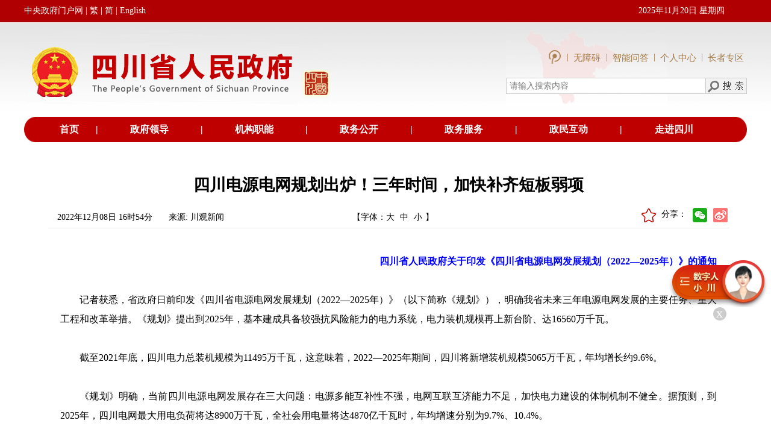

--- FILE ---
content_type: text/html; charset=utf-8
request_url: https://www.sc.gov.cn/10462/10464/13298/13299/2022/12/8/a82b1d0e13144f25a1aa894854fa2c06.shtml
body_size: 44476
content:
<!DOCTYPE html PUBLIC "-//W3C//DTD XHTML 1.0 Transitional//EN" "http://www.w3.org/TR/xhtml1/DTD/xhtml1-transitional.dtd">
<html xmlns="http://www.w3.org/1999/xhtml" xml:lang="zh_CN" lang="zh_CN">
<head>
<meta name="renderer" content="webkit">
<meta http-equiv="X-UA-Compatible" content="IE=edge,chrome=1">
<meta name="viewport" content="width=device-width,initial-scale=1,user-scalable=no">

<meta name="SiteName" content="四川省人民政府网站"/>
<meta name="SiteDomain" content="http://www.sc.gov.cn"/>
<meta name="SiteIDCode" content="5100000062"/>
<meta name="ColumnName" content="媒体解读" />
<meta name="ColumnDescription" content="四川省人民政府网站政策解读栏目发布政策解读，领导观点，部门解读，专家评论，一图快览，视频解读，媒体视角，热点解读等。"/>
<meta name="ColumnKeywords" content="政策解读，解读，领导观点，部门解读，专家评论，一图快览，视频解读，媒体视角，热点解读"/>
<meta name="ColumnType" content="政策解读"/>
<meta name="ArticleTitle" content="四川电源电网规划出炉！三年时间，加快补齐短板弱项"/>
<meta name="PubDate" content="2022-12-09 07:06:07"/>
<meta name="Keywords" content="电源电网,规划,"/>
<meta name="Description" content="记者获悉，省政府日前印发《四川省电源电网发展规划（2022—2025年）》（以下简称《规划》），明确我省未来三年电源电网发展的主要任务、重大工程和改革举措。"/>

<meta name="others" content="页面生成时间 2022-12-09 07:06:07" />
<meta name="template,templategroup,version" content="56e13a7de5c1448db74b2743da3aaf7a,default,10.1" />
<title>四川电源电网规划出炉！三年时间，加快补齐短板弱项- 四川省人民政府网站</title>
<meta name="ContentSource" content="川观新闻">
<meta name="Author" content="李莎莎">
<meta name="Url" content="http://www.sc.gov.cn/10462/10464/13298/13299/2022/12/8/a82b1d0e13144f25a1aa894854fa2c06.shtml">
<link rel="stylesheet" type="text/css" href="/10462/xhtml/css/public.css" />
<link rel="stylesheet" type="text/css" href="/10462/xhtml/css/mainframe.css" />
<link rel="stylesheet" type="text/css" href="/10462/xhtml/css/tymbsjy.css" />
<link rel="stylesheet" type="text/css" href="/10462/xhtml/css/contentdetxys.css" />
<link rel="stylesheet" href="/10462/xhtml/./css/szrindex.css">
<script src="/10462/xhtml/./js/metahuman.js?random=20221117"></script>
<script src="/10462/xhtml/js/jquery.min.js"></script>
<script src="/10462/xhtml/js/jquery.migrate.min.js"></script>
<script id="zzzqheadjs" src="/10462/xhtml/./js/zzzqheadjs.js" type="text/javascript" charset="utf-8"></script>
<script src="/10462/xhtml/js/articledetail.js" type="text/jscript"></script>
<div id='wx_pic' style='margin:0 auto;display:none;'>
  <img src="/10462/xhtml/images/zgscyz.png" alt="">
</div>

</head>
<body  onload="HideTable()" class="zzzqbody" id="zzzqbody" >
<div id="skip"><a href="#content" title="跳转到主要内容区域" accesskey="2">跳转到主要内容区域</a></div>
<div class="szfcommonhead2022" style="display: none;">
     <link rel="stylesheet" href="/10462/xhtml/./css/headxys.css">
<link class="Phone_Css" rel="stylesheet" href="/10462/xhtml/./css/headxys02.css">
<div align="center" class="headxyswrap">
  <div class="headpc">
    <table width="100%" border="0" cellspacing="0" cellpadding="0">
      <tr>
        <td height="37" bgcolor="#b10001"> </td>
        <td width="1200" bgcolor="#b10001">
          <table width="100%" border="0" cellspacing="0" cellpadding="0">
            <tr>
              <td width="380" class="ldgrzy20181128_14wx"><a href="http://www.gov.cn/" class="ldgrzy20181128_14wx" target="_blank" >中央政府门户网</a>
               | <a href="javascript:;" target="_self" onclick="FtBody()" id="FJTLink" style="color:#fff;" name="StranLink">繁</a>
                | <a href="javascript:;" target="_self" onclick="JtBody()" style="color:#fff;" name="StranLink" >简</a>
                | <a href="/english/" style="color:#fff;" target="_blank" >English</a>
              </td>
              <td> </td>
              <td width="180" class="ldgrzy20181128_14wx">
                <script language="JavaScript" type="text/javascript">
                  var today = new Date();
                  var strDate = (" " + today.getFullYear() + "年" + (today.getMonth() + 1) + "月" + today.getDate() + "日");
                  var n_day = today.getDay();
                  switch (n_day) {
                    case 0:
                      {
                        strDate = strDate + " 星期日 "
                      }
                      break;
                    case 1:
                      {
                        strDate = strDate + " 星期一 "
                      }
                      break;
                    case 2:
                      {
                        strDate = strDate + " 星期二 "
                      }
                      break;
                    case 3:
                      {
                        strDate = strDate + " 星期三 "
                      }
                      break;
                    case 4:
                      {
                        strDate = strDate + " 星期四 "
                      }
                      break;
                    case 5:
                      {
                        strDate = strDate + " 星期五 "
                      }
                      break;
                    case 6:
                      {
                        strDate = strDate + " 星期六 "
                      }
                      break;
                    case 7:
                      {
                        strDate = strDate + " 星期日 "
                      }
                      break;
                  }
                  document.write(strDate);
                </script>
              </td>
            </tr>
          </table>
        </td>
        <td bgcolor="#b10001"> </td>
      </tr>
    </table>
    <table width="100%" border="0" cellspacing="0" cellpadding="0" style="position: relative;">
      <tr>
        <td background="/10462/xhtml/images/2018zfld/szzyzfld_20181128_toubj001.jpg"> </td>
        <td width="1200" background="/10462/xhtml/images/2018zfld/szzyzfld_20181128_toubj001.jpg" style="background-repeat-y: no-repeat;">
          <table width="100%" border="0" cellspacing="0" cellpadding="0">
            <tr>
              <td width="517" valign="top"><img src="/10462/xhtml/images/2018zfld/szzyzfld_20181128_tou_logo.jpg" width="517" height="157"></td>
              <td> </td>
              <td width="400" background="/10462/xhtml/images/2018zfld/szzyzfld_20181128_toubj.jpg"  style="background-repeat: no-repeat; background-size:67% auto;">
                <table width="100%" border="0" cellspacing="0" cellpadding="0">
                  <tr>
                    <td width="20"> </td>
                    <td>
                      <table width="100%" border="0" cellspacing="0" cellpadding="0">
                        <tr>
                            <td height="20"> </td>
                          </tr>
                        <tr>
                            <td>
                                <div class="imgnav">
                                  <a href="/10462/zwwb/sczwwb.shtml" target="_blank">
                                    <img src="/10462/xhtml/./images/index202109/scindex_top1_li01.png" title="政务新媒体矩阵" alt="政务新媒体矩阵">
                                  </a>
                                   <span>|</span>
                                  <a id="toolbarSwitch" href="javascript:void(0);" title="无障碍浏览" target="_self">
                                    无障碍
                                   <!-- <img src="/10462/xhtml/./images/zjsc2024/wzatb.png" title="无障碍浏览" alt="无障碍浏览">-->
                                  </a>
                                   <span>|</span>
                                  <a href="https://www.sc.gov.cn/znwd/" target="_blank" rel="noopener noreferrer">智能问答</a>
                                  <span>|</span>
                                  <a href="http://www.sc.gov.cn/usercenter" target="_blank" rel="noopener noreferrer">个人中心</a>
                                  <span>|</span>
                                  <a href="/10462/c109289/zzzq_sy.shtml" target="_blank" rel="noopener noreferrer">长者专区</a>
                                </div>
                            </td>
                        </tr>
                        <tr>
                          <td height="20"> </td>
                        </tr>
                        <tr>
                          <td>
                            <table width="400" border="0" cellpadding="0" cellspacing="1" bgcolor="#CCCCCC">
                              <tr>
                                <td valign="middle" bgcolor="#FFFFFF">
                                  <!--<input name="keyword" type="text" id="keyword" class="sousuo20181128zfld" value="" onclick="huoq()">-->
                                  <input name="keyword"  placeholder="请输入搜索内容"  type="text" id="keyword" class="sousuo20181128zfld" value="" onclick="huoq()">
                                </td>
                                <td width="26" valign="middle" bgcolor="#FFFFFF">
                                  <a style="cursor: pointer;" onclick="SearchUs()"><img src="/10462/xhtml/images/2018zfld/szzyzfld_20181128_15.jpg" width="67" height="25"></a>
                                </td>
                              </tr>
                            </table>
                          </td>
                        </tr>
                        <tr>
                          <td height="21"> </td>
                        </tr>
                      </table>
                    </td>
                    <td width="20"> </td>
                  </tr>
                </table>
              </td>
            </tr>
          </table>
        </td>
        <td background="/10462/xhtml/images/2018zfld/szzyzfld_20181128_toubj001.jpg" style="background-repeat-y: no-repeat;"> </td>
      </tr>
      <tr style="width: 100%;height: 10px;position: absolute;bottom:0;left: 0;background-color: #ffffff;"></tr>
    </table>
    <script>
      function huoq(){

        //var wty=document.getElementById("keyword").value;
        //  if (wty == '健康证明在线申报'){

        //  document.getElementById("keyword").value="";
        // } 
      }
    </script>
    <table width="1200" border="0" cellspacing="0" cellpadding="0">
      <tr>
        <td width="34"><img src="/10462/xhtml/images/2018zfld/szzyzfld_20181128_20.jpg" width="34" height="38" style="display:block;height:42px;width:100%"></td>
        <td align="center" bgcolor="#BE0000" class="ldgrzy20181128_16wc">
          <table width="100%" border="0" cellspacing="0" cellpadding="0">
            <tr align="center">
              <td class="ldgrzy20181128_16wc"><a href="/10462/index.shtml" target="_blank"
                                                 class="ldgrzy20181128_16wc">首页</a></td>
              <td class="ldgrzy20181128_16wc">|</td>
              <td class="ldgrzy20181128_16wc"><a href="/10462/wza2012/zfld/zfld.shtml" target="_blank" class="ldgrzy20181128_16wc">政府领导</a></td>
              <td class="ldgrzy20181128_16wc">|</td>
              <td class="ldgrzy20181128_16wc"><a href="/10462/wza2012/jgzn/jgzn.shtml" target="_blank"
                                                 class="ldgrzy20181128_16wc">机构职能</a></td>
              <td class="ldgrzy20181128_16wc">|</td>
              <td class="ldgrzy20181128_16wc"><a href="/10462/wza2012/zwxx/zwxx.shtml" target="_blank"
                                                 class="ldgrzy20181128_16wc">政务公开</a></td>
              <td class="ldgrzy20181128_16wc">|</td>
              <td class="ldgrzy20181128_16wc"><a href="http://zwfw.sc.gov.cn/" target="_blank"
                                                 class="ldgrzy20181128_16wc">政务服务</a></td>
              <td class="ldgrzy20181128_16wc">|</td>
              <td class="ldgrzy20181128_16wc"><a href="/10462/wza2012/hdjl/hdjl.shtml" target="_blank"
                                                 class="ldgrzy20181128_16wc">政民互动</a></td>
              <td class="ldgrzy20181128_16wc">|</td>
              <td class="ldgrzy20181128_16wc"><a href="/10462/c106773/zjsc.shtml " target="_blank"
                                                 class="ldgrzy20181128_16wc">走进四川</a></td>
            </tr>
          </table>
        </td>
        <td width="38"><img src="/10462/xhtml/images/2018zfld/szzyzfld_20181128_23.jpg" width="38" height="38" style="display:block;height:42px;"></td>
      </tr>
    </table>
  </div>

  <div class="headxys">
    <div class="imgnav">
      <a href="/10462/zwwb/sczwwb.shtml" target="_blank">
        <img src="/10462/xhtml/./images/index202109/scindex_top1_li01.png" title="政务新媒体矩阵" alt="政务新媒体矩阵">
      </a>
      <span>|</span>
      <a href="https://www.sc.gov.cn/znwd/" target="_blank" rel="noopener noreferrer">智能问答</a>
      <span>|</span>
      <a href="/10462/c109289/zzzq_sy.shtml" target="_blank" rel="noopener noreferrer">长者专区</a>
      <span>|</span>
      <a href="/english/" target="_blank">EN</a>
    </div>
    <img src="/10462/xhtml/images/index202109/scindex_top2_li02.png" alt="">
    <div class="headSous clearfix">
      <span><input name="keyword"  placeholder="请输入搜索内容" type="text" id="keywordxys" size="25" class="sousuo2017ys" value="" onclick="huoq()" autocomplete="off"></span>
      <span class="idspan2"><img src="/10462/xhtml/images/index202109/scindex_top1_ss.png" style="cursor: pointer;" onclick="SearchUsxys()" width="" height="" title="高级搜索"></span>
    </div>
    <div class="index_topnav4">
      <div class="container">
        <ul class="clearfix">
          <li class="active dhli"><a href="/10462/index.shtml" target="_parent">首页</a></li>
          <li class="dhli"><a href="/10462/wza2012/zfld/zfld.shtml" target="_blank">政府领导</a></li>
          <li class="dhli"><a href="/10462/wza2012/jgzn/jgzn.shtml" target="_blank">机构职能</a></li>
          <li class="dhli"><a href="/10462/wza2012/zwxx/zwxx.shtml" target="_blank">政务公开</a></li>
          <li class="dhli"><a href="http://zwfw.sc.gov.cn/" target="_blank">政务服务</a></li>
          <li class="dhli"><a href="/10462/wza2012/hdjl/hdjl.shtml" target="_blank">政民互动</a></li>
          <li class="dhli"><a href="/10462/c106773/zjsc.shtml" target="_blank">走进四川</a></li>
        </ul>
      </div>
    </div>
  </div>
</div>
<script src="/10462/xhtml/./js/transform.full.js"></script>
<script src="/10462/xhtml/./js/new_transform.js"></script>
<script src="/10462/xhtml/js/traditional123.js"></script> 
</div>
<div class="zzzqcommonhead2022" style="display: none;">
     <div class="head">
  <div class="headtop">
      <div class="top1 clearfix">
          <div class="container clearfix"  >
              <div class="top1left">
                  <img src="/10462/xhtml/./images/zzzqpub/zzzqpubtop01.png" alt="">
                  <a href="/10462/index.shtml" target="_blank">网站首页</a>
              </div>
              <div class="top1right">
                  <ul class="topulnav clearfix">
                    <li ><a href="http://www.sc.gov.cn/usercenter" target="_blank">个人中心</a></li>
                    <li class="line">|</li>
                    <li class="toolbarSwitchli"><a href="javascript:;" id="toolbarSwitch" title="无障碍浏览">无障碍</a></li>
                    <li class="line">|</li>
                    <!--<li  class="toolbarElderlySwitchli"><a id="toolbarElderlySwitch" href="javascript:;">长者助手</a></li>-->
                     <li  class=""><a id="" href="javascript:;">长者专区</a></li>
                    <li class="line">|</li>
                    <li   class="jfchange StranLinkFli"><a href="javascript:;" onclick="FtBody()" id="FJTLink"  name="StranLink">繁</a></li>
                    <li class="line">|</li>
                    <li class="jfchange StranLinkJli"><a href="javascript:;" onclick="JtBody()" name="StranLink" >简</a></li>
                    <li class="line">|</li>
                    <li><div class="wzzc">网站支持IPv6</div></li>
                  </ul>
              </div>
          </div>
         
         
      </div>
      <div class="toplogo">
          <div class="container">
              <img class="logo" src="/10462/xhtml/images/index202109/scindex_top2_li02.png" alt="">
              <img src="/10462/xhtml/./images/zzzqpub/zzzqpubtop02.png" alt="" class="logowz">
          </div>
      </div>
  </div>
</div>

    <script src="/10462/xhtml/./js/transform.full.js"></script>
    <script src="/10462/xhtml/./js/new_transform.js"></script>
<script src="/10462/xhtml/./js/traditional123.js"></script> 
</div>
<div class="szfcontentwrap2022" id="szfcontentwrap2022">
    <!--归档图片-->
<style>
    .lm_gd{
      display:none;
      position: absolute;
      top:100px;
      left: 50%;
      transform: rotate(-16deg);
      width: 240px;
    }
    .lm_gd img{
      width: 100%;
      height: 100%;
    }
    .lm_gd .gdtime{
      position: absolute;
      top:65px;
      left:61px;
      color: #303592;
      font-size:18px;
    }
  </style>
  <div class="lm_gd">
    <img src="/10462/xhtml/./images/ls_gd1.png">
    <p class="gdtime"></p>
    <p class="isArchives" style="display:none;" data-isarchives="0"></p>
  </div>
  <script>
  function isArchives(arg,arg2){//1归档参数，2栏目或者稿件默认稿件，true为栏目。
    if(!arg){
      return;
    }
      if(arg=="0"){
              $('.lm_gd').hide();
        return "未归档";
      }else if(arg=="2"){
              $('.lm_gd').show();
        return "已归档";
      }else{
        if(arg2){
                  $('.lm_gd').hide();
          return "未归档";
        }else{
                  $('.lm_gd').show();
          return "已归档";
        }
      }
      
    }
    $(function(){
      $('.lmisArchives span').each(function(){
        $(this).html(isArchives($(this).attr('data-isArchives'),true));
      });
      $('.isArchives').each(function(){
        $(this).html(isArchives($(this).attr('data-isArchives')));
      });
    });
  
  </script>
  <!--归档图片结束-->
  <div id="container">
    <div id="main">
      <div id="content">
        <div id="articlecontent">
          <h2>
            <UCAPTITLE>
              四川电源电网规划出炉！三年时间，加快补齐短板弱项
            </UCAPTITLE>
          </h2>
          <div id="articleattributepre">
            <ul id="articleattribute">
              <li style="width:180px;">
               2022年12月08日 16时54分
              </li>
              <li style="width:300px;">来源:
                川观新闻
              </li>
            
            </ul>
 <div class="contztfxul">    
<li class="myfont">【字体：<span><a href="javascript:;" onclick="changefsbig();" title="大">大</a></span><span><a href="javascript:;" onclick="changefs('14');" title="中"> 中</a></span><span><a href="javascript:;" onclick="changefs('12');" title="小"> 小</a></span>】</li>
    
              <table align="right" style="margin-right: 0px;">
                <tr>
                  <td>
                    <div class="bdsharebuttonbox222"> 
                                  <div class="removedis dyyc">
                  <div class="share" id="share">
                      <!--<div class="share-icon"></div>-->
                    <span style="line-height: 22px;">分享：</span>
                      <div class="share-box" id="share-box">
                    <a class="share-btn gwds_weixin" data-w="gwds_weixin" title="分享到微信"> </a>
                    <a class="share-btn gwds_tsina" data-w="gwds_tsina" title="分享到微博"> </a>
                
                  </div>
                  </div>
              
              </div>
                    
                    </div>
                 </td>
                </tr>
              </table>
  <a href="javascript:;" id="sc" style=""><img src="/10462/xhtml/images/conqxsc.png" style="margin-top: 3px;margin-right: 7px;width: 24px;" title="收藏"></a>
  </div>
<style>
  .myfont{
  width:210px;}
      .myfont span{
         margin-right:5px;
      }
       div#articleattributepre .myfont{
        position: static;
        right: unset;
        float: left;
    }
    .contztfxul{
        float: right;
        width: 550px;
    }
    #sc{
        float: right;
    }
    </style>
  <script src="/10462/xhtml/js/scs_manuscript02.js" type="text/javascript"></script>
            <div class="clearboth"></div>
          </div>
          <div id="cmsArticleContent">
            <UCAPCONTENT>
              <p style="text-align: right; line-height: 2; text-indent: 2em; font-family: 宋体; font-size: 12pt; margin-top: 2em; margin-bottom: 0.5em;"><strong><a style="font-family: 宋体; font-size: 12pt;" target="_blank" href="https://www.sc.gov.cn/10462/zfwjts/2022/12/6/7a64ec5abcc447ad9632d39ab8bebafb.shtml"><font color="blue" style="font-family: 宋体; font-size: 12pt;">四川省人民政府关于印发《四川省电源电网发展规划（2022—2025年）》的通知</font></a></strong></p>
<p align="" style="margin-top: 2em; margin-bottom: 0.5em; text-indent: 2em; text-align: justify; line-height: 2; font-family: 宋体; font-size: 12pt;"><span style="font-size: 12pt; text-indent: 2em;">记者获悉，省政府日前印发《四川省电源电网发展规划（2022—2025年）》（以下简称《规划》），明确我省未来三年电源电网发展的主要任务、重大工程和改革举措。《规划》提出到2025年，基本建成具备较强抗风险能力的电力系统，电力装机规模再上新台阶、达16560万千瓦。</span></p>
<p align="" style="margin-top: 2em; margin-bottom: 0.5em; text-indent: 2em; text-align: justify; line-height: 2; font-family: 宋体; font-size: 12pt;">截至2021年底，四川电力总装机规模为11495万千瓦，这意味着，2022—2025年期间，四川将新增装机规模5065万千瓦，年均增长约9.6%。</p>
<p align="" style="margin-top: 2em; margin-bottom: 0.5em; text-indent: 2em; text-align: justify; line-height: 2; font-family: 宋体; font-size: 12pt;">《规划》明确，当前四川电源电网发展存在三大问题：电源多能互补性不强，电网互联互济能力不足，加快电力建设的体制机制不健全。据预测，到2025年，四川电网最大用电负荷将达8900万千瓦，全社会用电量将达4870亿千瓦时，年均增速分别为9.7%、10.4%。</p>
<p align="" style="margin-top: 2em; margin-bottom: 0.5em; text-indent: 2em; text-align: justify; line-height: 2; font-family: 宋体; font-size: 12pt;">为满足高速增长的用电负荷和用电量，四川将开展补短板强弱项的三大行动——</p>
<p align="" style="margin-top: 2em; margin-bottom: 0.5em; text-indent: 2em; text-align: justify; line-height: 2; font-family: 宋体; font-size: 12pt;">加快建设多能互补的重点电源项目。《规划》提出，强化水力发电主体支撑地位，到2025年，水电装机新增1653万千瓦，达1.06亿千瓦；提升风光等新能源补充功能，到2025年，全省光伏发电、风电装机分别新增2004万千瓦、473万千瓦，分别达到2200万千瓦、1000万千瓦以上；增强气电煤电顶峰兜底能力，抓紧建设支撑性、调节性火电项目；发挥新型储能灵活调节作用，到2025年，力争全省新型储能规模达200万千瓦以上。</p>
<p align="" style="margin-top: 2em; margin-bottom: 0.5em; text-indent: 2em; text-align: justify; line-height: 2; font-family: 宋体; font-size: 12pt;">大力实施互联互济的重要电网工程。《规划》提出，强化负荷中心间、流域间、省际间互联互济，以1000千伏特高压交流工程为骨干、500千伏省内环网为支撑、外电入川通道为补充，加快构建坚强网架结构。</p>
<p align="" style="margin-top: 2em; margin-bottom: 0.5em; text-indent: 2em; text-align: justify; line-height: 2; font-family: 宋体; font-size: 12pt;">建立健全加快电力建设的体制机制。《规划》明确，将建立推动多能互补的新能源配置激励机制，创新促进龙头水库开发的上下游利益共享机制，健全有利于顶峰兜底电源建设运营的电价形成机制，完善支持资源地发展的补偿机制，理顺促进电网融合发展的资产管理体制，充分发挥市场配置资源作用推动省际间电力交易，营造有利于电力行业高质量发展的制度环境。（<span style="color: rgb(0, 0, 0); font-family: 宋体; font-size: 16px; font-style: normal; font-variant-ligatures: normal; font-variant-caps: normal; font-weight: 400; letter-spacing: normal; orphans: 2; text-align: justify; text-indent: 32px; text-transform: none; white-space: normal; widows: 2; word-spacing: 0px; -webkit-text-stroke-width: 0px; background-color: rgb(255, 255, 255); text-decoration-style: initial; text-decoration-color: initial; display: inline !important; float: none;">记者&ensp;李欣忆</span>）</p>
            </UCAPCONTENT>
          </div>
           <div class="zrbj"  style="text-align: right; padding: 30px 50px 0 0; font-size: 12px; color: #898989;">责任编辑：
            李莎莎
          </div>
          
  <div id="div_div" style="text-align: center;">
          <div id="qr_container" style="margin:auto; position:relative;margin-bottom:5px;color:#898989;">扫一扫在手机打开当前页</div>
  <canvas id="Canvas" width="132" height="132"></canvas></div>
          
          <div id="tblAppendixContainer" class=" relatedlinks" style="border-bottom:none;">
            <h3>相关附件>> </h3>
            <div class="clearboth"></div>
            <table width="100%" border="0" cellpadding="0" cellspacing="0" style="margin-top:10px;" id="tblAppendix">
            </table>
          </div>
          <div id="tblArticleLinkContainer"  class="relatedlinks">
            <h3>相关链接>> </h3>
            <div class="clearboth"></div>
            <table width="100%" border="0" cellpadding="0" cellspacing="0" style="margin-top:10px;" id="tblArticleLink">
                 
                      <tr class="xgli">
                        <td height="30" align="left" valign="bottom"><span class="xgid">19c623fe4f074cc68c29ed5fb6983567:</span> <a href="/10462/zfwjts/2022/12/6/7a64ec5abcc447ad9632d39ab8bebafb.shtml" target="_blank" title='四川省人民政府关于印发《四川省电源电网发展规划（2022—2025年）》的通知'  >四川省人民政府关于印发《四川省电源电网发展规划（2022—2025年）》的通知</a></td>
                      </tr>
              
                      <tr class="xgli">
                        <td height="30" align="left" valign="bottom"><span class="xgid">c9b6626d22b6440f86e21202ed00fe8c:</span> <a href="https://www.sc.gov.cn/10462/10464/10856/10857/2022/11/22/fbd54d6ee7e14c259fd3e531c2ea2f9f.shtml" target="_blank" title='黄强主持召开省政府常务会议 研究部署经济运行和电源电网发展规划等工作'  >黄强主持召开省政府常务会议 研究部署经济运行和电源电网发展规划等工作</a></td>
                      </tr>
              
                      <tr class="xgli">
                        <td height="30" align="left" valign="bottom"><span class="xgid">c9b6626d22b6440f86e21202ed00fe8c:</span> <a href="/10462/c105962/2022/9/29/163d8060bb754e6aa18e2913724919a1.shtml" target="_blank" title='四川电网重大工程项目推进会举行 黄强辛保安黄学农共同启动工程建设'  >四川电网重大工程项目推进会举行 黄强辛保安黄学农共同启动工程建设</a></td>
                      </tr>
              

            
               
            </table>
          </div>
          <ul id="bottombtn">
        <li><a onclick="window.print();" class="moji_dya print">打印本页</a></li>
        <li> <a onclick="window.close();" class="moji_dya print">关闭窗口</a> </li>
          </ul>
          <div class="clearboth"></div>
        </div>
        <div class="share-title" style="display:none">四川电源电网规划出炉！三年时间，加快补齐短板弱项</div>
        <div class="share-substr" style="display:none">记者获悉，省政府日前印发《四川省电源电网发展规划（2022—2025年）》（以下简称《规划》），明确我省未来三年电源电网发展的主要任务、重大工程和改革举措。</div>
        <img class="share-img" style="display:none" src="/10462/xhtml/images/phone_sj_fx.jpg" width="120" height="120">
        <script src="https://res.wx.qq.com/open/js/jweixin-1.0.0.js"></script>
        <script src="/10462/xhtml/js/scs_20191226wxShare.js"></script>
      </div>
    </div>
    <div class="clearboth"></div>
  
  <script type="text/javascript">
  (function(){
      var keya = "电源电网,规划,".replace(/<img[^>]*>/g, ""),
            keyb="四川省人民政府关于印发《四川省电源电网发展规划（20...".replace(/<img[^>]*>/g, "");
      var desca = "记者获悉，省政府日前印发《四川省电源电网发展规划（2022—2025年）》（以下简称《规划》），明确我省未来三年电源电网发展的主要任务、重大工程和改革举措。".replace(/<img[^>]*>/g, ""),
            descb = '四川省人民政府关于印发《四川省电源电网发展规划（2022—2025年）》的通知记者获悉，省政府日前印发《四川省电源电网发展规划（2022—2025年）》（以下简称《规划》），明确我省未来三年电源电网发展的主要任务、重...'.replace(/<img[^>]*>/g, "").replace(/<\/?.+?>/g,"").replace(/[\r\n]/g, "").replace(/\s+/g, "").replace(/\&ensp;/g,"").replace(/\&nbsp;/g,"");
      if(keya==""){
          document.querySelector('meta[name="Keywords"]').setAttribute("content",keyb);
      };
      if(desca==""){
          document.querySelector('meta[name="Description"]').setAttribute("content",descb);
      }
  }());
  </script>
  </div>
</div>
<div class="zzzqcontentwrap2022" id="zzzqcontentwrap2022">
<div class="content container">
    <div class="connr">
        <div id="articlezzzqcontent">
            <h2>
              <UCAPTITLE>
                四川电源电网规划出炉！三年时间，加快补齐短板弱项
              </UCAPTITLE>
            </h2>
            <div id="wzmessg">
                <li class="fl">2022年12月08日 16时54分</li>
                <li class="fr">来源:
                    川观新闻
                </li>
            </div>
           
            <div id="cmsArticlezzzqContent">
              <UCAPCONTENT>
                <p style="text-align: right; line-height: 2; text-indent: 2em; font-family: 宋体; font-size: 12pt; margin-top: 2em; margin-bottom: 0.5em;"><strong><a style="font-family: 宋体; font-size: 12pt;" target="_blank" href="https://www.sc.gov.cn/10462/zfwjts/2022/12/6/7a64ec5abcc447ad9632d39ab8bebafb.shtml"><font color="blue" style="font-family: 宋体; font-size: 12pt;">四川省人民政府关于印发《四川省电源电网发展规划（2022—2025年）》的通知</font></a></strong></p>
<p align="" style="margin-top: 2em; margin-bottom: 0.5em; text-indent: 2em; text-align: justify; line-height: 2; font-family: 宋体; font-size: 12pt;"><span style="font-size: 12pt; text-indent: 2em;">记者获悉，省政府日前印发《四川省电源电网发展规划（2022—2025年）》（以下简称《规划》），明确我省未来三年电源电网发展的主要任务、重大工程和改革举措。《规划》提出到2025年，基本建成具备较强抗风险能力的电力系统，电力装机规模再上新台阶、达16560万千瓦。</span></p>
<p align="" style="margin-top: 2em; margin-bottom: 0.5em; text-indent: 2em; text-align: justify; line-height: 2; font-family: 宋体; font-size: 12pt;">截至2021年底，四川电力总装机规模为11495万千瓦，这意味着，2022—2025年期间，四川将新增装机规模5065万千瓦，年均增长约9.6%。</p>
<p align="" style="margin-top: 2em; margin-bottom: 0.5em; text-indent: 2em; text-align: justify; line-height: 2; font-family: 宋体; font-size: 12pt;">《规划》明确，当前四川电源电网发展存在三大问题：电源多能互补性不强，电网互联互济能力不足，加快电力建设的体制机制不健全。据预测，到2025年，四川电网最大用电负荷将达8900万千瓦，全社会用电量将达4870亿千瓦时，年均增速分别为9.7%、10.4%。</p>
<p align="" style="margin-top: 2em; margin-bottom: 0.5em; text-indent: 2em; text-align: justify; line-height: 2; font-family: 宋体; font-size: 12pt;">为满足高速增长的用电负荷和用电量，四川将开展补短板强弱项的三大行动——</p>
<p align="" style="margin-top: 2em; margin-bottom: 0.5em; text-indent: 2em; text-align: justify; line-height: 2; font-family: 宋体; font-size: 12pt;">加快建设多能互补的重点电源项目。《规划》提出，强化水力发电主体支撑地位，到2025年，水电装机新增1653万千瓦，达1.06亿千瓦；提升风光等新能源补充功能，到2025年，全省光伏发电、风电装机分别新增2004万千瓦、473万千瓦，分别达到2200万千瓦、1000万千瓦以上；增强气电煤电顶峰兜底能力，抓紧建设支撑性、调节性火电项目；发挥新型储能灵活调节作用，到2025年，力争全省新型储能规模达200万千瓦以上。</p>
<p align="" style="margin-top: 2em; margin-bottom: 0.5em; text-indent: 2em; text-align: justify; line-height: 2; font-family: 宋体; font-size: 12pt;">大力实施互联互济的重要电网工程。《规划》提出，强化负荷中心间、流域间、省际间互联互济，以1000千伏特高压交流工程为骨干、500千伏省内环网为支撑、外电入川通道为补充，加快构建坚强网架结构。</p>
<p align="" style="margin-top: 2em; margin-bottom: 0.5em; text-indent: 2em; text-align: justify; line-height: 2; font-family: 宋体; font-size: 12pt;">建立健全加快电力建设的体制机制。《规划》明确，将建立推动多能互补的新能源配置激励机制，创新促进龙头水库开发的上下游利益共享机制，健全有利于顶峰兜底电源建设运营的电价形成机制，完善支持资源地发展的补偿机制，理顺促进电网融合发展的资产管理体制，充分发挥市场配置资源作用推动省际间电力交易，营造有利于电力行业高质量发展的制度环境。（<span style="color: rgb(0, 0, 0); font-family: 宋体; font-size: 16px; font-style: normal; font-variant-ligatures: normal; font-variant-caps: normal; font-weight: 400; letter-spacing: normal; orphans: 2; text-align: justify; text-indent: 32px; text-transform: none; white-space: normal; widows: 2; word-spacing: 0px; -webkit-text-stroke-width: 0px; background-color: rgb(255, 255, 255); text-decoration-style: initial; text-decoration-color: initial; display: inline !important; float: none;">记者&ensp;李欣忆</span>）</p>
              </UCAPCONTENT>
            </div>
            <div  class="zzzqzrbjcommon"  style="">责任编辑：
              李莎莎
            </div>
            <div id="div_div" style="text-align: center;">
                <div id="qr_container" style="margin:auto; position:relative;margin-bottom:5px;color:#898989;">扫一扫在手机打开当前页</div>
                <canvas id="Canvas" width="132" height="132"></canvas>
            </div>
            
            <!-- <div id="tblAppendixContainer" class=" relatedlinks" style="border-bottom:none;">
              <h3>相关附件>> </h3>
              <div class="clearboth"></div>
              <table width="100%" border="0" cellpadding="0" cellspacing="0" style="margin-top:10px;" id="tblAppendix">
              </table>
            </div>
            <div id="tblArticleLinkContainer"  class="relatedlinks">
              <h3>相关链接>> </h3>
              <div class="clearboth"></div>
              <table width="100%" border="0" cellpadding="0" cellspacing="0" style="margin-top:10px;" id="tblArticleLink">
                   
                        <tr class="xgli">
                          <td height="30" align="left" valign="bottom"><span class="xgid">19c623fe4f074cc68c29ed5fb6983567:</span> <a href="/10462/zfwjts/2022/12/6/7a64ec5abcc447ad9632d39ab8bebafb.shtml" target="_blank" title='四川省人民政府关于印发《四川省电源电网发展规划（2022—2025年）》的通知'  >四川省人民政府关于印发《四川省电源电网发展规划（2022—2025年）》的通知</a></td>
                        </tr>
                    
                        <tr class="xgli">
                          <td height="30" align="left" valign="bottom"><span class="xgid">c9b6626d22b6440f86e21202ed00fe8c:</span> <a href="https://www.sc.gov.cn/10462/10464/10856/10857/2022/11/22/fbd54d6ee7e14c259fd3e531c2ea2f9f.shtml" target="_blank" title='黄强主持召开省政府常务会议 研究部署经济运行和电源电网发展规划等工作'  >黄强主持召开省政府常务会议 研究部署经济运行和电源电网发展规划等工作</a></td>
                        </tr>
                    
                        <tr class="xgli">
                          <td height="30" align="left" valign="bottom"><span class="xgid">c9b6626d22b6440f86e21202ed00fe8c:</span> <a href="/10462/c105962/2022/9/29/163d8060bb754e6aa18e2913724919a1.shtml" target="_blank" title='四川电网重大工程项目推进会举行 黄强辛保安黄学农共同启动工程建设'  >四川电网重大工程项目推进会举行 黄强辛保安黄学农共同启动工程建设</a></td>
                        </tr>
                    

                </table>
            </div> -->
            <ul id="bottombtn">
                <li><a onclick="window.print();" class="moji_dya print">打印本页</a></li>
                <li> <a onclick="window.close();" class="moji_dya print">关闭窗口</a> </li>
            </ul>
            <div class="clearboth"></div>
          </div>
    </div>
</div>
</div>
<div class="szrcontainer container">
  <div class="human"></div>
</div>
<div class="newfootbox">
  <link rel="stylesheet" href="/10462/xhtml/./css/1200newfoot.css">
<link   class="Phone_Css" rel="stylesheet" href="/10462/xhtml/./css/footxyscss.css">
<div class="foot">
  <div class="container2 clearfix">
    <div class="ftleft" style="width:580px;">
      <div class="p1">
        <a href="/10462/wza2012/wzdh/wzdh.shtml" target="_blank">网站地图</a>
        <a href="/10462/xxrkcs/xxts.shtml" target="_blank">主编信箱</a>
        <a href="/10462/10778/10876/2021/10/13/b06f05f36dcf4bd0ac157af66a9892d8.shtml" target="_blank">联系我们</a>
        <a href="/10462/10778/10876/2018/4/19/10234970.shtml" target="_blank">网站声明</a>
      </div>
      <div class="p2"><span>主办单位：四川省人民政府办公厅</span></div>
      <div class="p3">运行维护单位：中国电信四川公司</div>
      <div class="p4">网站标识码5100000062 <a href="https://beian.miit.gov.cn" target="_blank" >蜀ICP备 13001288号</a> <a target="_blank" href="http://www.beian.gov.cn/portal/registerSystemInfo?recordcode=51010402000507">川公网安备 51010402000507号</a></div>
    </div>
    <div class="tpjhd" >
      <div class="ftmid clearfix" >
        <a class="dzjglg"  href="http://bszs.conac.cn/sitename?method=show&id=0B69D405429E0E7AE053012819AC9DDD" target="_blank"><img src="/10462/xhtml/./images/index202109/scindex_footdzjg.png" alt=""></a>
        <div class="slhzfwzzc">
          <img src="/10462/xhtml/images/sc_slhfw.png">
          <a href="https://zfwzgl.www.gov.cn/exposure/jiucuo.html?site_code=5100000062&url=http%3A%2F%2Fwww.sc.gov.cn%2F" target="_blank"><img src="/10462/xhtml/./images/index202109/scindex_footzfzc.png" alt="">
          </a>
        </div>
      </div>
      <div class="ftright">
        <div class="clearfix">
          <li class="ftrightli01">
            <img src="https://www.sc.gov.cn/zwwb/20190314/images/zwwx.png" alt="">
            微信公众号
          </li>

          <li class="ftrightli01">
            <img src="/10462/xhtml/images/scsjrwbwem.png" alt="">
            政务微博
          </li>
          <li class="ftrightli01">
            <img src="/10462/xhtml/images/scsjrttewm615.png" alt="">
            头条号
          </li>
        </div>
        <!--<div class="clearfix">
<li class="ftrightli03">
<img src="/10462/xhtml/./images/index202109/scindex_footsj04.png" alt="">头条号
<div class="scindex_ftrwm">
<img src="/10462/xhtml/images/scsjrttewm615.png" alt="">
</div>
</li>
</div>-->
      </div>
    </div>

  </div>
  <div class="container2">
    <div class="changepcbtn">
      <span class="phone">手机版<img src="/10462/xhtml/./imgages/back_mobile.png"></span>
      <span class="pc">电脑版</span>
    </div>
  </div>
</div>

<script src="/10462/xhtml/./js/traditional123.js"></script>
<!-- PHPStat Start -->
<script language="JavaScript">var _trackDataType = 'web';var _trackData = _trackData || [];</script>
<script type="text/javascript" charset="utf-8" id="phpstat_js_id_10000001" src="//www.sc.gov.cn/phpstat/count/10000001/10000001.js"></script>
<!--/PHPStat End -->

<!--百度统计代码开始-->
<script>
  var _hmt = _hmt || [];
  (function() {
    var hm = document.createElement("script");
    hm.src = "https://hm.baidu.com/hm.js?da7caec4897c6edeca8fe272db36cca4";
    var s = document.getElementsByTagName("script")[2]; 
    s.parentNode.insertBefore(hm, s);
  })();
</script>
<!--百度统计代码结束-->

<!--开普云分析代码开始 -->
<script language="JavaScript">
  var _trackDataType = 'web';var _trackData = _trackData || [];
</script>
<script type="text/javascript" charset="utf-8" id="kpyfx_js_id_10003074" src="//fxsjcj.kaipuyun.cn/count/10003074/10003074.js"></script>
<!--开普云分析代码结束-->

<script type="text/javascript" src="/xhtml/js/route.js"></script>
<script type="text/javascript" src="/xhtml/js/esdToolsInit.js"></script>
</div>
<script src="/10462/xhtml/js/contentdet_szr.js"></script>
<script src="/10462/xhtml/js/zzzq_common.js" type="text/javascript"></script>
<script src="/10462/xhtml/js/chore.js" type="text/jscript"></script>
  
<script src="/10462/xhtml/js/scs_article_pub.js"></script>
<script src="/10462/xhtml/js/scs_public.js"></script>
<script src="/10462/xhtml/js/scs_qrcode.js" type="text/javascript"></script>
<script src="/10462/xhtml/js/scs_jquery.qrcode.js" type="text/javascript"></script>
<script src="/10462/xhtml/js/scs_manuscript.js" type="text/javascript"></script>
<script src="/10462/xhtml/js/scs_share.js" type="text/javascript"></script>
<script src="/10462/xhtml/js/scs_jquery.qrcode.js" type="text/javascript"></script>
<script src="/10462/xhtml/js/scs_jquery.date_input.pack.js" type="text/javascript"></script>

<!--核心代码块-->
</body>
</html>

--- FILE ---
content_type: text/css
request_url: https://www.sc.gov.cn/10462/xhtml/css/public.css
body_size: 3407
content:
@charset "utf-8";
/*-----------------------------------------------------------------
文件名称：四川省人民政府（2011年无障碍改造）-全站公用样式
文件作者：Scorpio
编辑日期：2011/11/29
文件说明：全站公用样式文件
-----------------------------------------------------------------*/
html body {
font-family:"微软雅黑";
    font-family: Microsoft Yahei;
}
*{
	text-justify: distribute-all-lines;
}
div, ul, li, a, img, dl, dd, dt, h1, h2, h3, h4, h5, h6, h7, p, span.form { margin:0; padding:0; border:0; }
body { font-size:12px; background-color:#CCCCCC; line-height:18px; text-align:center; margin:0; padding:0; font-family:"微软雅黑"; }
li { list-style:none; }
img { display:initial;}
a:link { color:#000; text-decoration:none; }
a:visited { color:#000; text-decoration:none; }
a:hover { color:#F00; text-decoration:underline; }
div#skip { width:0px; height:0px; overflow:hidden; }
div.clearboth { clear:both; font-size:0; line-height:0; height:0; }
#newImg{
width:0px;
height:0px;
}
 
@charset "utf-8";
.share-icon{
    background-image: url(../images/scs_fxicon.png);
    width: 24px;
    height: 24px;
    display: block;
    float: left;
    background-position: center;
    background-repeat: no-repeat;
}
.share-box{
    float: right;
    margin-left: 10px;
}

.share-box a.gwds_weixin {
       background-image: url(../images/scs_weixicon.png);
    float: left;
    width: 24px;
    height: 24px;
    background-repeat: no-repeat;
    text-decoration: none;
    cursor: pointer;
}
.share-box a.gwds_tsina{
        background-image: url(../images/scs_weiboicon.png);
    float: left;
    width: 24px;
    height: 24px;
    background-repeat: no-repeat;
    margin-left: 10px;
    text-decoration: none;
    cursor: pointer;
}
/*文章*/
#tblArticleLink span.xgid{
   display:none;
}

/*dy*/
        #alertbox.alertbox {
            width: 510px;
            height: 288px;
            padding: 27px;
            border-radius: 10px;
            background: #fff;
            text-align: center;
            box-sizing: border-box;
            z-index: 999;
            position: absolute;
            left: 50%;
            margin-left: -255px;
            top: 150px;
        }

        #alertbox .alerttit {
            width: 100%;
            height: 62px;
            line-height: 62px;
            border-bottom: 1px solid #bebebe;
            font-size: 18px;
            font-weight: bold;
            color: #cd0000;

        }

        #alertbox button {
            outline: none;
            border: none;
            background: #cd0000;
            color: #fff;
            text-align: center;
            width: 147px;
            height: 46px;
            line-height: 46px;
            font-size: 18px;
            border-radius: 7px;
                cursor: pointer;
        }

        #alertbox .alertnr {
            line-height: 112px;
            font-size: 18px;
        }

        #alertbox .alertclose {
            position: absolute;
            color: #cd0000;
            font-size: 40px;
            right: 20px;
            top: 15px;
            cursor: pointer;
        }
       body.gjwzbody{
            position: relative;
        }
       .alertyinying {
            width: 100%;
            height: 100%;
            background: rgba(0, 0, 0, .1);
            position: absolute;
            top: 0;
        }

--- FILE ---
content_type: text/css
request_url: https://www.sc.gov.cn/10462/xhtml/css/mainframe.css
body_size: 3325
content:
@charset "utf-8";
/*-----------------------------------------------------------------
文件名称：四川省人民政府（2012年无障碍改造）-主风格框架样式
文件作者：Keith
编辑日期：2012/12/10
文件说明：主风格框架样式文件
-----------------------------------------------------------------*/

div#container { margin:0 auto;border-left: 5px solid #ffffff;border-right: 5px solid #ffffff; text-align:left; width:990px;background:#FFFFFF;}
/*头部区域
---------------------------------------------*/
div#header { float:left; width:100%;  overflow:hidden; }
div#header div#banner { width:100%; height:auto; background:url(../images/banner.jpg) no-repeat; }
/*-- 快速链接 --*/
ul#quicklink { float:left; padding:7px 4px 6px 7px; }
#quicklink2{
	margin:0;
	float:left;
	padding:7px;
	}
ul#quicklink li { float:left; padding:0px 4px 0px 2px; font-weight:bold; white-space:nowrap; }
ul#quicklink li a:link { color:#000; text-decoration:none; }
ul#quicklink li a:visited { color:#000; text-decoration:none; }
ul#quicklink li a:hover { color:#b90b07; text-decoration:underline; }

#quicklink2 li{
	float:left;	
	padding-left:12px;
	padding-right:4px;
	white-space:nowrap;
	}	
/*-- 登陆框 --*/
form#f1 { float:left; width:335px; margin-top:5px; padding-left:20px;display:inline;  }
form#f1 * { float:left; }
form#f1 label { line-height:22px; }
form#f1 input#name, form#f1 input#passwd { width:80px; height:16px; margin-right:5px; }
form#f1 .botton_1 { height:22px; font-weight:bold; }
/*-- 搜索框 --*/
form#Form1 { float:left; margin-top:5px;display:inline;  }
form#Form1 * { float:left; }
form#Form1 label { line-height:22px; }
form#Form1 input#Keyword { width:80px; height:16px; margin-right:10px; }
form#Form1 input#subBut { height:22px; font-weight:bold; }
/*-- 日期 --*/
div#header span#date { display:block; float:right; padding:8px 10px 5px 7px; color:#626262; }
#mainnav { float:left; background:url(../images/mainnav_bg.jpg); line-height:34px; width:990px; margin-top:7px; }
#mainnav ul { float:left; background:url(../images/20100602wj_scgk_11.jpg); line-height:34px; width:990px; background-repeat:no-repeat; background-position:right; }
#mainnav li { float:left; background:url(../images/20100602wj_scgk_14.jpg); background-position:left; background-repeat:no-repeat; width:100px; padding-left:2px; text-align:center; font-size:14px; }
#mainnav li a { color:#59503e }
#mainnav li.firstNav { background:url(../images/20100602wj_scgk_08.jpg); background-repeat:no-repeat; width:68px; letter-spacing:6px; }
#main { float:left; width:990px; padding-bottom:8px; }
/*footer*/
#footer { clear:both; border-top:15px solid #CC0001; text-align:center; background:url(../images/20100602wj_scgk_121.jpg) right bottom no-repeat #F2F2F2;; width:990px; padding-bottom:8px; padding-top:4px; }
#footer p { line-height:19px; clear:both; }
#footer p.footer_p1 { color:#BD3713; }
#footer dl { display:inline; }
#footer dl * { padding:0px 1px 0px 3px; display:inline; }
#footer dl dd { background:url(../images/line.jpg) left no-repeat; }
#footer dl dd.fistdd { background:none; padding:0px; }
#footer dl a:link { color:#000; }
#footer dl a:visited { color:#000; }
#footer dl a:hover { color:#b90b07; }
#footer p.footer_p4 { font-weight:bold; }
#footer p.footer_p4 span { color:#FF0000; }

--- FILE ---
content_type: text/css
request_url: https://www.sc.gov.cn/10462/xhtml/css/tymbsjy.css
body_size: 9442
content:
@charset "utf-8";
/* CSS Document */
/*-----------------------------------------------------------------
文件名称：四川省人民政府（2012年无障碍改造）-通用模板样式
文件作者：Keith
编辑日期：2012/12/10
文件说明：通用模板样式文件
-----------------------------------------------------------------*/

a:link { color:#000 }
a:visited { color:#000; }
a:hover { color:#b90b07; }
/* 内容区域 */

div#content { width:990px; float:left; }
/* 2013122三级页面 */
div#articlecontent { margin:0px auto; text-align:left; width:938px; background:#FFFFFF; padding:25px 25px 25px 25px; border:1px solid #cccccc; margin-bottom:0;}
div#articlecontent h2 { font-size:27px; text-align:center; line-height:52px; font-weight:bold; color:#000000; }/*990000*/
div#articleattributepre { width:938px; background:url(../images/articlebk.jpg) repeat-x; line-height:29px; }
div#articleattributepre ul#articleattribute { width:550px;
float:left; }
div#articleattributepre ul#articleattribute li { float:left; display:inline; margin-left:5px; }
div#articlecontent div#articleimg { text-align:center; line-height:0; width:500px; margin:30px auto; font-size:0; }
div#articlecontent p { line-height:26px;}/*text-indent:38px; */
/*-- 登陆框 --*/
form#ftj { float:left; width:345px; margin-top:3px; padding-left:50px; display:inline; }
form#ftj * { float:left; }
form#ftj label { line-height:22px; }
form#ftj input#recommendation { width:120px; height:16px; margin-right:5px; }
form#ftj .botton_1 { height:22px; }
div.relatedlinks { line-height:24px; text-align:left; height:auto; border-bottom:1px dotted #6e6e6e; padding-bottom:15px; }
div.relatedlinks h3 { line-height:24px; text-align:left; width:120px; float:left; background:#660000; text-align:center; font-size:14px; color:#FFF; }
div.relatedlinks dl { line-height:40px; }
div.relatedlinks dl dt { font-weight:bold; font-size:12px; color:#000; }
input.moji_dy { width:72px; height:20px; border:0; text-align:center; line-height:20px; background:url(../images/btnbk.jpg) no-repeat; cursor:pointer; }
ul#bottombtn { width:220px; line-height:20px; padding-top:25px; margin:0px auto; }
ul#bottombtn li { width:110px; line-height:20px; text-align:center; float:left; }
ul#bottombtn li { width:110px; line-height:20px; text-align:center; float:left; }

.moji_dya { width:72px; height:20px; border:0; text-align:center; line-height:20px; background:url(../images/btnbk.jpg) no-repeat; cursor:pointer; display:block;margin: 0 auto;}
div#cmsArticleContent
{
	font-size:16px;
	line-height:25px;
	margin:39px 20px 20px 20px;
}

div#cmsArticleContent img
{
	margin:auto;
}

div#cmsArticleAnnex
{
	font-size:16px;
	line-height:25px;
	margin:0 0 30px 0;
	width:1000px;
}

div#articleattributepre
{
	margin-top:10px;
}

table#linkNews_table
{
	line-height:30px;
	margin-top:10px;
}

ul#articleattribute
{
	margin-right:10px;
	padding-left:10px;
}

ul#articleattribute span
{
	margin-right:5px;
}
#tblArticleLinkContainer .xgli,#tblArticleLinkContainer a{
	width:100%;
	height:30px;
	overflow:hidden;
	text-overflow:ellipsis;
	white-space: nowrap;
        display:block;
}
div.relatedlinks,
div.relatedlinks  tbody,
#tblArticleLink,
#tblArticleLinkContainer td,
#tblArticleLinkContainer tr{
	display:block;
}

/*dy*/
        #alertbox.alertbox {
            width: 510px;
            height: 288px;
            padding: 27px;
            border-radius: 10px;
            background: #fff;
            text-align: center;
            box-sizing: border-box;
            z-index: 999;
            position: absolute;
            left: 50%;
            margin-left: -255px;
            top: 150px;
        }

        #alertbox .alerttit {
            width: 100%;
            height: 62px;
            line-height: 62px;
            border-bottom: 1px solid #bebebe;
            font-size: 18px;
            font-weight: bold;
            color: #cd0000;

        }

        #alertbox button {
            outline: none;
            border: none;
            background: #cd0000;
            color: #fff;
            text-align: center;
            width: 147px;
            height: 46px;
            line-height: 46px;
            font-size: 18px;
            border-radius: 7px;
                cursor: pointer;
        }

        #alertbox .alertnr {
            line-height: 112px;
            font-size: 18px;
        }

        #alertbox .alertclose {
            position: absolute;
            color: #cd0000;
            font-size: 40px;
            right: 20px;
            top: 15px;
            cursor: pointer;
        }
       body{
            position: relative;
        }
       .alertyinying {
            width: 100%;
            height: 100%;
            background: rgba(0, 0, 0, .1);
            position: absolute;
            top: 0;
        }


 div#container,#main,div#content,div#articlecontent{
    width: 1180px;
        box-sizing: border-box;
  }
  div#articleattributepre{
       width: 100%;
  }
div#articleattributepre .myfont{
     margin-left:-75px;
}
/****zzzqcss***/
#szfcontentwrap2022,#zzzqcontentwrap2022{
        display: none;
}
.szfoldbody .szfcommonhead2022,
.szfoldbody .szfcontentwrap2022{
     display: block !important;
}
#zzzqcontentwrap2022 #Canvas2{
	display:none;
}
#zzzqbody .newfootbox{
	display: none;
}
#div_div{
	margin-bottom:15px;
	margin-top:15px;
}
#tblAppendix,
#tblArticleLink {
    margin-top: 10px;
}

#tblAppendix li,
#tblArticleLink li {
    line-height: 28px;
}


/*.szrcontainer {
	width: 1200px;
	height: 400px;
	margin: 0 auto;
    text-align: right;
    max-width: 100%;
    max-height: 300px;
}*/











.szrcontainer{
    display: inline-block;
    /* width: 450px; */
    width: 160px;
    height: 350px;
    max-width: 100%;
    position: fixed;
    /* right: 0px; */
    right: 155px;
    bottom: 50px;
    transition: all 1s ease;
    /* padding-bottom: 30px; */
  }
body.zzzqbody .szrcontainer{
	 /* width: 450px; */
     width: 160px;
	 overflow: unset;
	 z-index: 99;
	 /* padding-bottom: 30px; */
    visibility: hidden;
    opacity: 0;
}

.szrcontainer .human{
	display:block;
	width:100%;
	height:100%;
}
.szrcontainer>.szrbtn{
    width: 125%;
    position: absolute;
    left: 45%;
    top: -66px;
    z-index: 99;
}
.szrcontainer>.btn1{
    position: absolute;
    /* width: 33%; */
    width: 100%;
    height: 95%;
    top: 0px;
    /* left: 33%; */
    left: 0px;
    cursor: pointer;
    z-index: 990 !important;
}
/* ,.szr_shouqibtnbox .imgsta2 */
.szrcontainer>.szrbtn img.szrtsbg:nth-child(2),
.szr_shouqibtnbox img.shouqibtn2{
	display:none;
}
.szrcontainer>.szrbtn img.szrtsbg{
	 max-width: 100%; 
}
/* ,.szr_shouqibtnbox .imgsta2 */
.szrcontainer>.szrbtn.on img.szrtsbg:nth-child(2),
.szr_shouqibtnbox.on img.shouqibtn2{
	display:block;
}
/* ,.szr_shouqibtnbox .imgsta1 */
.szrcontainer>.szrbtn.on img.szrtsbg:nth-child(1),
.szr_shouqibtnbox.on img.shouqibtn1{
	display:none;
}
body>.szr_shouqibtnbox{
	/* display:none; */
	/* height: 350px; */
	right: 0px;
	bottom: 210px;
	transition: all 1s ease;
	position: fixed;
	/* line-height: 350px; */
	max-width: 32%;
}
body>.szr_shouqibtnbox>div{
	position:relative;
    width: 169px;
    max-width: 100%;
}
body>.szr_shouqibtnbox img{

    position: relative;
    max-width: 100%;
}
body>.szr_shouqibtnbox div span {
    width: 12%;
    height: 22%;
    content: '';
    position: absolute;
    left: 9%;
    display: block;
    top: 38%;
    cursor: pointer;
    z-index: 10;
    opacity: 0;
}
.szrcontainer  .szrsqbtn{
    width: 22px;
    height: 22px;
    font-size: 22px;
    line-height: 20px;
    background:#ccc;
    color:#fff;
    text-align: center;
    border-radius: 50%;
    position: absolute;
    left: 50%;
    margin-left: -12px;
    z-index: 999 !important;
    cursor: pointer;
    bottom: -18px;
}

.szr_shouqibtnbox .closeBtn{
    width: 22px;
    height: 22px;
    font-size: 22px;
    line-height: 20px;
    background:#ccc;
    color:#fff;
    text-align: center;
    border-radius: 50%;
    position: absolute;
    left: 50%;
    margin-left: -12px;
    z-index: 999 !important;
    cursor: pointer;
    bottom: -22px;
}

.szrcontainer  .szrsqbtn img{
    max-width: 100%;
}
/*播放状态、停止、播放图标*/
/*
body>.szr_shouqibtnbox>div .status{
    width: 41%;
    height: 86%;
    position: absolute;
    right: 6.5%;
    z-index: 10;
    top: 5%;
    border-radius: 50%;
    cursor: pointer;
}
body>.szr_shouqibtnbox>div .status img{
    max-width: 100%;
}
*/







/*.szrcontainer {
	width: 1200px;
	height: 400px;
	margin: 0 auto;
    text-align: right;
    max-width: 100%;
    max-height: 300px;
}
.szrcontainer{
    display: inline-block;
    width: 300px;
    height: 400px;
    max-width: 100%;
    position: fixed;
    right: 50px;
    bottom: 100px;
  }
body.zzzqbody .szrcontainer{
	 width: 300px;
}
.szrcontainer .human{
	display:block;
	width:100%;
	height:100%;
}
.szrcontainer>.szrbtn{
    width: 33%;
    position: absolute;
    height: 100%;
    content: '';
    left: 33%;
    bottom: 0px;
    cursor: pointer;
    z-index:99;
}*/



/*********工具栏漂浮*********/
body>.readingbox{
    width:100%;
    position: fixed;
    left:0px;
    top:0px;
    font-size: 16px;
    background-color: #ffde85;
    line-height:28px;
    padding:16px 0px;
    text-align: left;
    display: none;
}
body>.readingbox>.container{
    width:1200px;
    margin:0 auto;
    max-width:100%;
}

--- FILE ---
content_type: text/css
request_url: https://www.sc.gov.cn/10462/xhtml/css/contentdetxys.css
body_size: 2891
content:
body {
    background: #fff;
}
#articlecontent img{
    max-width:100%;
}
div.relatedlinks {
    font-size: 16px;
}

div#articlecontent h2 {
    margin-bottom: 10px;
}

div#articleattributepre {
    background: #fff;
    border-bottom: 1px solid #e5e5e5;
    line-height: 35px;
    position: relative;
    font-size: 14px;
}

div#articleattributepre .myfont {
    position: absolute;
    right: 160px;
}

#main {
    padding-top: 20px;
}

div#articlecontent {
    border: none;
}

div.relatedlinks h3 {
    background: url(../images/wzyxglj_03.png) no-repeat;
    background-size: 100% 100%;
    line-height: 36px;
    font-size: 18px;
    height: 36px;
    width: 143px;
}
@media (max-width: 1220px) {
    .szfcontentwrap2022 div#container, #main, div#content, div#articlecontent{
        width: 100%;
    }
#articlecontent img,
#articlecontent video{
    max-width:100%;
     height: auto !important;
}
#articlecontent p>video,
#articlecontent p>img{
    /*margin-left:-2em;*/
}

}
@media (max-width:768px) {
    .szfcontentwrap2022 div#articlecontent{
        width:100%;
        padding: 5px;
        box-sizing: border-box;
    }
    .szfcontentwrap2022 div#articleattributepre,
    .szfcontentwrap2022 div#articleattributepre ul#articleattribute,
    .szfcontentwrap2022 .contztfxul{
        width: 100% !important;
    }
    .szfcontentwrap2022 div#articleattributepre .contztfxul{
        display:none;
    }
    .szfcontentwrap2022 div#articleattributepre ul#articleattribute li{
        width:unset !important;
        min-width:49%;
        margin-left:0;
    }
    .szfcontentwrap2022 div#articlecontent h2{
        font-size:16px;
        line-height:30px;
    }

    .szfcontentwrap2022  div#cmsArticleContent{
        width: 100% ;
        margin: 0px;

        overflow-x: hidden;
    }
    .szfcontentwrap2022  #div_div{
        margin-bottom:30px;
    }
    .szfcontentwrap2022 div.relatedlinks h3{
        font-size: 16px;
        height: 30px;
        line-height: 30px;
        width: 120px;
    }
    .szfcontentwrap2022 #bottombtn{
        display:none;
    }
   /* .szrcontainer,
    body.zzzqbody .szrcontainer{
        right: 0px;
        width: 175px;
        bottom: 30px;
        height: 175px;
    }
    .szrcontainer>.szrbtn{
        top: -1%;
        width: 37%;
        left: 60%;
    }
 .szrcontainer,
    body.zzzqbody .szrcontainer{
        right: 80px;
        width: 53px;
        bottom: 30px;
        height: 175px;
    }
    .szrcontainer>.szrbtn{
        top: -32px;
        width: 200%;
        left: 49%;
    }
*/
 .szrcontainer,
    body.zzzqbody .szrcontainer{
        right: 64px;
        width: 80px;
        bottom: 30px;
        height: 175px;
    }
    .szrcontainer>.szrbtn{
        top: -32px;
        width: 125%;
        left: 49%;
    }


}
@media (max-width:767px) {
     .szfcontentwrap2022  #div_div{
        display: none;
     }
}

--- FILE ---
content_type: text/css
request_url: https://www.sc.gov.cn/10462/xhtml/css/headxys.css
body_size: 1309
content:
*{
	margin: 0;
	padding: 0;
}
a{
	text-decoration: none;
}
.clearfix::after{
	display: block;
	content: '';
	visibility: hidden;
	clear: both;
}
li{
	list-style: none;
}
body{
    margin:0;
    min-width:1200px;
}

.ldgrzy20181128_14wx {
	font-size: 14px;
	line-height: 30px;
	color: #FFFFFF;
}
a.ldgrzy20181128_14wx {
	font-size: 14px;
	line-height: 30px;
	color: #FFFFFF;
}
.ldgrzy20181128_16wc {
	font-size: 16px;
	line-height: 30px;
	color: #FFFFFF;
	font-weight: bold;
}
a.ldgrzy20181128_16wc {
	font-size: 16px;
	line-height: 30px;
	color: #FFFFFF;
	font-weight: bold;
}
  
.ldgrzy20181128_tou{
	color: #fff;
}
.sousuo20181128zfld {
	height: 24px;
	width: 250px;
	opacity: 0.95;
	filter: alpha(opacity=50);
	background: #FFFFFF no-repeat fixed left top;
	border: none #BF7341;
	font-size: 14px;
	line-height: 23px;
	color: #9e9a9a;
	text-indent:5px;
}
.ldgrzy20181128_16wc a{
	text-decoration:none;
}
.ldgrzy20181128_16wc a:hover{
	text-decoration:underline ;
}
.tit{
	width: 100%;

}
.headpc {
	line-height:16px;
}
.headxys{
	display: none;
}
.headxyswrap img{
	max-width: unset;
	max-width: auto;
}

.imgnav {
  text-align:right;
  padding:10px 0 0;
}

.imgnav a {
  margin: 0 5px;
  vertical-align: middle;
  color: #a37a46;
  font-size: 15px;
}

.imgnav span {
  font-size: 15px;
  color: #a37a46;
}

--- FILE ---
content_type: text/css
request_url: https://www.sc.gov.cn/10462/xhtml/css/headxys02.css
body_size: 1637
content:

@media (max-width: 1220px) {
	body{
		min-width:unset;
		width: 100%;
	}
	
	.headpc{
		display: none;
	}
	.headxys{
		display: block;
		background: url(/10462/xhtml/images/index202109/scindex_top2_li01.jpg) no-repeat top center;
	}
	.headxyswrap .headxys>img{
		max-width: 90%;
		padding-top: 10px;
		display: block;
		}
	
	.headxys .headSous input{
		height: 38px;
    	width: 545px;
		
		cursor: pointer;
		padding-right: 68px;
		padding-left: 20px;
		box-sizing: border-box;
		background: white;
		border: 1px solid #e2e2e2;
		font-size: 13px;
		line-height: 23px;
		color: #888;
		background-image: none !important;
	}
	.headxys .headSous span:first-child{
		width: 90%;
		
	display: inline-block;}
	.headxys .headSous .idspan2{
		position: absolute;
		right: 16px;
		top: 8px;
	}
	.headSous {
		display: flex;
		justify-content: center;
		align-items: center;
		display: inline-block;
		width: unset;
		text-align: center;
		margin-left: 50px;
		position: relative;margin: 30px 0;
		padding: 0px;
	
	}
	.headSous .idspan2 img{
		width: 34px;
		height: 24px;

	}
	.headxys .index_topnav4{
		width: 100%;
                height:50px;
		background: #ca1e1c;
	}
	.headxys .index_topnav4 li{
		
		padding: 0 10px;
		height: 50px;
		line-height: 50px;
		display: inline-block;
	}
	.headxys ul{
		width: 100%;
		overflow-x: auto;
		overflow-y: hidden;
		white-space: nowrap;
		height: 50px;
	}
	.headxys .index_topnav4 li a{
		color: #fff;
		font-size: 18px;
	}
}
@media (max-width:768px) {
	.headxys ,.headSous{
		width: 100%;
	}
	.headxys .headSous input{
		width: 98%;
		height: 38px;
	}
	.headxys .headSous .idspan2{
		right:10%;
	}
}

--- FILE ---
content_type: text/css
request_url: https://www.sc.gov.cn/10462/xhtml/css/1200newfoot.css
body_size: 4943
content:
body{background-color: #fff;margin: 0;    font-family: Microsoft Yahei;}
a{text-decoration:none;}
a:hover{text-decoration:underline;}
  .foot   *{
    margin: 0;
    padding: 0;
}
.foot li{
    list-style: none;
}
.foot  .container,.foot .container2{
    width: 1200px;
    margin: 0 auto;

}
  .foot  .clearfix::after,.foot .container2::after{
    display: block;
    content:'';
    visibility: hidden;
    clear: both;
}

.foot{
    width: 100%;
    padding: 50px  0 15px 0;
   background: rgb(177, 0, 1) ;
    font-size: 14px;
    min-width: 1200px;
}
.foot .ftleft{
    width: 590px;
}
.foot .ftleft *,
.foot .ftleft{
    font-size:14px;
}
.foot .ftmid{
    width: 255px;
}
.foot .ftmid,.foot .ftleft,.foot .ftright{
    float: left;
    
    text-align: left;
}
.foot .ftright{
    float: right;
}
.foot .ftleft a{
    display: inline-block;
    line-height: 16px;
    line-height: 16px;
    font-size: 14px;
    color: #fff;
    padding: 0 16px;
   
}
.foot .ftleft .p1 a+a{
 border-left: 2px solid #fff;
}
.foot .ftleft a:first-child{
    padding-left: 0;
}
.foot .ftleft .p1,
.foot .ftleft .p2,
.foot .ftleft .p3,
.foot .ftleft .p4{
    margin-bottom: 14px;
    color: #fff;
}
.ftmid img{
    /* margin-top: 20px; */
    /* margin-left: 25px; */
    vertical-align: middle;
}
.foot .ftmid {

}
.foot .ftright li{
    width: 100px;
    /* height:48px; */
    line-height: 48px;
    text-align: center;
    /* background: #d65352; */
    float: left;
    /* padding-left: 35px; */
    position: relative;
    cursor: pointer;
    box-sizing: border-box;
}
.foot .ftright li a,.ftright li{
    color: #fff;
    font-size: 16px;
}
.foot .ftright li:hover .scindex_ftrwm{
    display:block;
}
.foot .scindex_ftrwm{
    display:none;
    position:absolute;
    left: 0;
    top: -148px;
    }
.foot .scindex_ftrwm img{
    width: 144px;
    max-width: unset;
        position: relative;
}
.foot .ftright>div{
    margin-bottom: 15px;
}
.foot .ftright div li{
    margin-left: 17px;
}
.foot .ftright  li img{
    /* margin-right: 16px; */
    vertical-align: middle;
    max-width: 100%;
    width: 100%;
}
.foot .ftleft .p4 a{
    padding:0;
}
.foot .changepcbtn{

}
.foot .changepcbtn span{
    color:#fff;
    display:inline-block;
    padding:15px 5px 5px 5px;
    position: relative;
    display:none;
}
.foot .changepcbtn span+span::after{
    height:20px;
    content:'|';
    left: -3px;
    position: absolute;
}
.foot .changepcbtn span.phone.active {
   /* position: fixed;
    display: inline-block;
    width: 200px;
    height: 200px;
    line-height: 90px;
    left: 0px;
    bottom: 200px;
    font-size: 0px;
    text-align: center;
    background: url(../imgages/back_mobile.png) no-repeat;
    background-size: 100% 100%;
    box-sizing: border-box;*/
}
.foot .changepcbtn span.phone.active {
    position: fixed;
    display: inline-block;
    width: 90px;
    height: 135px;
    line-height: 90px;
    left: 10px;
    bottom: 200px;
    font-size: 0px;
    text-align: center;
    background-size: 100% auto;
    box-sizing: border-box;
}
.foot .changepcbtn span.phone img{
    display:none;
}
.foot .changepcbtn span.phone.active img{
    display:block;
    width: 100%;

}
/*dy*/
        #alertbox.alertbox {
            width: 510px;
            height: 288px;
            padding: 27px;
            border-radius: 10px;
            background: #fff;
            text-align: center;
            box-sizing: border-box;
            z-index: 999;
            position: fixed;
            left: 50%;
            margin-left: -255px;
            top: 150px;
        }

        #alertbox .alerttit {
            width: 100%;
            height: 62px;
            line-height: 62px;
            border-bottom: 1px solid #bebebe;
            font-size: 18px;
            font-weight: bold;
            color: #cd0000;

        }

        #alertbox button {
            outline: none;
            border: none;
            background: #cd0000;
            color: #fff;
            text-align: center;
            width: 147px;
            height: 46px;
            line-height: 46px;
            font-size: 18px;
            border-radius: 7px;
                cursor: pointer;
        }

        #alertbox .alertnr {
            line-height: 112px;
            font-size: 18px;
        }

        #alertbox .alertclose {
            position: absolute;
            color: #cd0000;
            font-size: 40px;
            right: 20px;
            top: 15px;
            cursor: pointer;
        }
       body{
            position: relative;
        }
       .alertyinying {
            width: 100%;
            height: 100%;
            background: rgba(0, 0, 0, .1);
            position: absolute;
            top: 0;
        }
        .dzjglg{
            margin:30px 40px 0 0;
        }
 .slhzfwzzc,.dzjglg{
     float:left;
 }
        .slhzfwzzc img{
            display:block;
            margin-bottom:20px;
        }

--- FILE ---
content_type: text/css
request_url: https://www.sc.gov.cn/10462/xhtml/css/footxyscss.css
body_size: 2217
content:
.tpjhd{
    float:right;
}
@media (max-width: 1220px) {
    .tpjhd {
        width: 650px;
        margin:0 auto;
    }
    html body{
         width:100%;
         min-width:unset;
     }
     /*.xxsform .articlebox .artleft,
     .xxsform .articlebox .artright{
         width:100%;
     }
     #sc{
         display:none;
     }*/
 
     body .foot .ftright{
         /* display:none; */
     }
     body .foot .ftleft {
         width:100%!important;
         margin-bottom: 20px;
     }
     body  .foot .ftleft,
     html .foot .container, .foot .container2,
     .foot,
     .foot .ftmid{
         /* width:100% !important; */
         min-width:unset !important;
         text-align: center  !important;
     }
     .foot .container, .foot .container2{
         width:100%;
     }
     html .foot{
           padding:  25px 0 18px 0;
           width: 100%;
     }
     html .foot .ftleft .p1,  html .foot .ftleft .p2, html  .foot .ftleft .p3, html  .foot .ftleft .p4{
         margin:0px;
         line-height: 26px !important;
     }
     html .foot .ftleft .p2 span{
         display: inline-block;
     }
     /*.xxsform .zfwjwzcontent .topbox li{
          width:100%
     }
     .xxsform .articlebox::after{
         display:none;
     }*/
     html .foot .ftleft a{
         padding:0 5px;
    }
 }
 @media (max-width: 510px) {
     
    #alertbox.alertbox{
        max-width:100%;
        /* left: 0%; */
        margin-left: -50%;
        padding: 27px 10px;
    }

 }

 @media (max-width: 768px) {
     .foot .ftmid, .foot .ftleft, .foot .ftright{
         width: 100%;
         padding: 0 20px;
         box-sizing: border-box;
     }
      .foot .ftright{
          width: 400px;
          margin: 0 auto;
          float:none;
      }
      .foot .ftmid{
          width: 250px;
          margin: 0 auto;
          float:none;
      }
     .tpjhd{
         width:100%;
     }
 }

@media (max-width:425px){
    .foot .ftright{
        width:100%;
    }
    .foot .ftmid, .foot .ftleft, .foot .ftright{
        padding: 0 10px;
    }
    .foot .ftright div li{
        width: 33%;
        padding: 0 10px;
        margin: 0;
        font-size: 14px;];]
        \;]
        \\;]
        \;];
    }
}

--- FILE ---
content_type: application/javascript; charset=utf-8
request_url: https://www.sc.gov.cn/10462/xhtml/js/contentdet_szr.js
body_size: 5573
content:
/*$('body').append('<div class="szr_shouqibtnbox" ><div><div class="status"><img class="imgsta imgsta1" src="/10462/xhtml/images/ztzl/allztimg/szr_playing.png" alt=""><img class="imgsta imgsta2" src="/10462/xhtml/images/ztzl/allztimg/szr_stopplay.png" alt=""></div><span title="点击展开">×</span><img class="shouqibtn shouqibtn1" src="/10462/xhtml/images/ztzl/allztimg/shouqibtn2.png" alt=""><img class="shouqibtn2 shouqibtn" src="/10462/xhtml/images/ztzl/allztimg/shouqibtn.gif" alt=""></div></div>')*/
console.log('调试');
$(function(){
    if($('.szr_shouqibtnbox').length == 0){
        $('body').append('<div class="szr_shouqibtnbox" ><div><div class="closeBtn">x</div><span title="点击展开">×</span><img class="shouqibtn shouqibtn1" src="/10462/xhtml/images/ztzl/allztimg/shouqibtn2.png" alt=""><img class="shouqibtn2 shouqibtn" src="/10462/xhtml/images/ztzl/allztimg/shouqibtn.gif" alt=""></div></div>')
    }
})
// $('body').append('<div class="szr_shouqibtnbox" ><div><div class="closeBtn">x</div><span title="点击展开">×</span><img class="shouqibtn shouqibtn1" src="/10462/xhtml/images/ztzl/allztimg/shouqibtn2.png" alt=""><img class="shouqibtn2 shouqibtn" src="/10462/xhtml/images/ztzl/allztimg/shouqibtn.gif" alt=""></div></div>')

let str = document.getElementById('cmsArticleContent').innerHTML;
str = str.replace(/<[^>]+>/g, "");


let container = document.querySelector('.human');
var token=''
$.ajax({
    type: 'get',
    async:false,
    url: "/digital-person/token/obtainToken",
    success: function (res) {
        var data = JSON.parse(res);
        token = data.result.token;
    },
    error: function (res) {
        console.log(res);
    },
});
// this.loading(false);

 // 增加关闭按钮
 $('.closeBtn').click(function(){
    $('.szr_shouqibtnbox').hide('')
})

let human = new Metahuman({
    token: token,
    engine: 'GF',
    container: container,
    isRenderLoading: true, // 渲染时是否显示loading
    modelUrl: 'https://www.sc.gov.cn/10462/xhtml/models/gif',
    voice: 'aijia', // 声音
    voiceSpeed: 0, // 语速
    voiceVolume: 50, // 音量
    // 数字人准备完毕回调
    onReady: () => {
        console.log('onReady')
    },
    // 数字人api token失效回调
    onModelApiTokenExpired: data => {
        //data: { code: 401, message: 'token失效...' }
    }

});
// human.ready(function () {
//        this.speak(str);
// })
// $(document).ready(function () {
//     $(".szrbtn").click(function (e) {
//         console.log(1);
//         human.speak(str);

//     });
// });
/*human.onReady = function() {  
    $('.szrcontainer').append("<div class='szrbtn'></div>");
    $(".szrbtn").click(function (e) {
        human.speak(str);

    });

}*/

var speakflag=1;
human.onReady = function() {  
    // var szrbtnhtml='<div class="szrbtn"><img src="/10462/xhtml/images/ztzl/allztimg/szrtsbg.png" alt="" class="szrtsbg">'+
    // '<img src="/10462/xhtml/images/ztzl/allztimg/szrtsbg2.png" alt="" class="szrtsbg">' +
    // '<div class="btn1"></div></div>';
        var szrbtnhtml='<div class="szrsqbtn" >×</div><div class="szrbtn"><img src="/10462/xhtml/images/ztzl/allztimg/szrplaydh.gif" alt="" class="szrtsbg">'+
    '<img src="/10462/xhtml/images/ztzl/allztimg/szrclosedh.gif" alt="" class="szrtsbg">' +
    '</div><div class="btn1"></div>';
    $('.szrcontainer').append(szrbtnhtml);
    // 点击数字人播放或者停止
    $(".szrcontainer .btn1").click(function (e) {
        
        speakflag+=1;
        if(speakflag%2==0){//偶数播放
            $(".szrbtn").addClass("on");//气泡显示为点击我关闭播放
            human.speak(str);//开始播放
            $(".szr_shouqibtnbox").addClass("on");//浮窗转圈圈
        }else{
            $(".szrbtn").removeClass("on");
            human.stop();
            $(".szr_shouqibtnbox").removeClass("on");
        }
    });
    // 点击数字人底部按钮 收起数字人
    $(".szrsqbtn").click(function (e) { 
        // $(".szrbtn").removeClass("on");
        // human.stop();
        // speakflag=1;
        $(".szr_shouqibtnbox").css({"right":"0px"});
        // var rightwid='-'+$(".szrcontainer ").width()+'px';
        // $(".szrcontainer ").css({"right":rightwid})
        $(".szrcontainer").css({"visibility":"hidden"});
        $(".szrcontainer").css({"opacity":"0"});
        e.preventDefault();
    });
    // 点击飘窗按钮  展开数字人
    $(".szr_shouqibtnbox>div span").click(function (e) { 
        $(".szr_shouqibtnbox").css({"right":"-400px"});
        $(".szrcontainer ").css({"visibility":"visible"});
        $(".szrcontainer").css({"opacity":"1"});
        
    });
    $(".szr_shouqibtnbox .status").click(function (e) { 
        e.preventDefault();
        speakflag+=1;
        if(speakflag%2==0){//偶数播放
            $(".szrbtn").addClass("on");//气泡显示为点击我关闭播放
            human.speak(str);//开始播放
            $(".szr_shouqibtnbox").addClass("on");//浮窗转圈圈
        }else{//奇数停止
            $(".szrbtn").removeClass("on");//气泡显示为点击我进行播放
            human.stop();//停止播放
            $(".szr_shouqibtnbox").removeClass("on");//浮窗停止圈圈
        }
        
    });

    

}

human.onModelApiTokenExpired =function(data){
    $.ajax({
        type: 'get',
        url: "/digital-person/token/obtainToken",
        success: function (res) {
            var data = JSON.parse(res);
            human.token = data.result.token;
        }
    });
} 


// $('.szr_shouqibtnbox').hide()

--- FILE ---
content_type: application/javascript; charset=utf-8
request_url: https://www.sc.gov.cn/phpstat/count/10000001/10000001.js
body_size: 37645
content:
eval(function(p,a,c,k,e,d){e=function(c){return(c<a?'':e(parseInt(c/a)))+((c=c%a)>35?String.fromCharCode(c+29):c.toString(36))};if(!''.replace(/^/,String)){while(c--){d[e(c)]=k[c]||e(c)}k=[function(e){return d[e]}];e=function(){return'\\w+'};c=1};while(c--){if(k[c]){p=p.replace(new RegExp('\\b'+e(c)+'\\b','g'),k[c])}}return p}('85{o l$7n=\'ds\';o 4Z;o 7K;o 5F;o 43;o 50;o 4Y;o l$3n=\'\';o l$2o={};o l$20={};o l$1s=l$2T=\'gw\';o hc;o 4x;o 4d;o bz=1A;o ay;o l$71=\'\';z(7K===1o){o l$E=gG.1q.7T}F{o l$E=1q.7T}o l$97=l$E.23(\'2N\')[0];o l$b9=l$E.2b.ey;o 7v;o 2B=2B||[];o l$89=0;o l$4I=\'\';o l$fx=\'fw\';o l$2p=\'//67.7O.3t.cn/4f/\';o l$2Q=\'//67.7O.3t.cn/4f/\';o l$1n=l$2I=l$3o=l$3J=l$2D=\'\';o l$4D=l$6t=l$66=l$42=l$3m=(R 3a()).76();1q.1W=B(47,7F,77,6X){l$4I="47["+47+"]#77["+77+"]#6X["+6X+"]";C 1o};B l$78(s){o 4p=s.G;o 2Y=0;V(o i=0;i<4p;i++){2Y+=19(s.fd(i)%10)}C 2Y}B l$6Y(N){o cV=2c=\'\';o v=N+\'=\';z(l$E.1T){o p=l$E.1T.K(v);z(p>-1){p+=v.G;2c=l$E.1T.K(";",p);z(2c==-1){2c=l$E.1T.G};cV=l$E.1T.1m(p,2c)}C cV}}B l$9Y(29){o 1z=R 1i();o 3b=\'\';o 79=0;o 75=0;1z[\'.3v.cn\']=4;1z[\'.5y.cn\']=4;1z[\'.3t.cn\']=4;1z[\'.5x.cn\']=4;1z[\'.3v\']=3;1z[\'.5y\']=3;1z[\'.5x\']=3;1z[\'.3t\']=3;1z[\'.cc\']=3;1z[\'.8w\']=3;1z[\'.8J\']=3;1z[\'.cn\']=3;1z[\'.8K\']=3;V(o dk 1w 1z){z(29.K(dk)>-1){79=1;75=19(1z[dk]);1F}}z(79==1){o s=29.1y(\'.\');z(s.G>=(75)){s[0]=\'\';3b=(s.2m(\'.\')).3C(1)}F{3b=29}}F{3b=29}C 3b}B l$az(5v,8m){o l$2l=l$2p+\'/f1.2x.2q\';o l$16=l$E.2w(\'3e\');l$16.Q=\'1G/3f\';l$16.2L=1o;l$16.17=\'8k\';l$16.3g=\'3h-8\';o l$1E=l$2l+\'?3O=\'+l$1s+\'&4U=l$5&bG=9O&3b=\'+5v+\'&Q=\'+8m+\'&2K=\'+1r.1U();l$E.23(\'39\').2r(0).2S(l$16);l$E.2d(\'8k\').26=l$1E}(B(){o 8a=\'gR\'.1y(\'\');1r.3W=B(4p,5C){o 7E=8a,3W=[],i;5C=5C||7E.G;z(4p){V(i=0;i<4p;i++)3W[i]=7E[0|(1r.1U()*5C)]}C 3W.2m(\'\')}})();B l$7X(){o f=0;o v=0;o 1M;o 87=l$1S.6g(/8C ([\\d.]+)/);z(87){85{1M=R gC(\'86.86\');z(1M){f=1;o 82=1M.g9("$9r");v=19(82.1y(" ")[1].1y(",")[0])}}by(e){}}F{z(2k.6b&&2k.6b.G>0){1M=2k.6b["ga g3"];z(1M){f=1;o 5z=1M.fX.1y(" ");V(o i=0;i<5z.G;++i){z(6i(19(5z[i])))fW;v=19(5z[i])}}}}C{f:f,v:v}}o l$3M=l$4D;o l$1S=2k.ge.2n();o l$3d=/(gu|gz|gr|gq|dY|ca|bX|cL|cW|cz|cp|cv|cu|9E|cG|9K|cU|cT|6N|ce|bT|8B|dV|dP|dO|dN|dU|dS|e6|e7|eo|en|em)/.1R(l$1S);l$3d=l$3d===1b?\'\':l$3d[0];o l$6q=l$7X();o l$2u;B l$9c(){"dK dz";o 8f=0;o 8h=/[^a-hb-dw]/3i;1q.34=B(1a){1a=1a||{};o 5o={5O:l$2Q+\'/1T/ag.1M\',2g:\'aq\',4A:1o,9n:10,5M:1b,1W:1b};o 1Y;V(1Y 1w 5o){z(5o.80(1Y)){z(!1a.80(1Y)){1a[1Y]=5o[1Y]}}}B l$8i(du){o d=l$E.2w(\'aZ\');d.17="dt";o s=(l$6x(\'dp\')||l$6x(\'dq\'));z(s){d.2L=1o;s.1X.dr(d,s)}C d}o 7Q=l$8i(1a.4A);1a.2g=1a.2g.1I(8h,\'l\');1u.1a=1a;B l$7M(){C"dA"+1a.2g+"l"+(8f++)}B l$6x(17){C l$E.2d(17)}34[1a.2g]=1u;o 4j=l$7M();o 5T="dG=34."+1a.2g+".dF&5X;"+"2Z=34."+1a.2g+".2Z&5X;"+"1W=34."+1a.2g+".1W&5X;"+"dC="+1a.2g;7Q.5L=\'<3V 4S="1" 4W="1" dE="7u://do.7S.3v/dn/83/d8/9N/d9.da" 17="\'+4j+\'" d7="d6:d2-d3-d4-d5-db">\'+\'	<5Z 1x="\'+1a.5O+\'" N="dc">\'+\'	<5Z 1x="\'+5T+\'" N="dj">\'+\'	<5Z 1x="9m 9j" N="dm">\'+\'	<di 4S="1" dh="dd" 4W="1" de="7u://67.7S.3v/go/dL" \'+\'5T="\'+5T+\'" Q="9A/x-83-9N" ed="9m 9j" e9="ea" 5p="1A" eb="1o" \'+\'N="\'+4j+\'" ei="#ej" 26="\'+1a.5O+\'">\'+\'</3V>\';1u.1M=l$E[4j]||1q[4j];1u.6u=2i(B(){z(1a.1W){1a.1W()}},1a.9n*5a)};34.et={9r:"1.5",9h:1A,5R:B(1Y,1x){1u.4k();1u.1M.5R(1Y,1x)},70:B(1Y){1u.4k();C 1u.1M.70(1Y)},9p:B(){1u.4k();o 5N=1u.1M.9p();z(5N.65){el 5N.65}C 5N},9i:B(1Y){1u.4k();1u.1M.9i(1Y)},4k:B(){},"2Z":B(){o 3I=1u;2i(B(){9b(3I.6u);3I.9h=1o;3I.5R(\'65\',\'1\');z(3I.1a.5M){3I.1a.5M()}},0)},1W:B(){9b(1u.6u);z(1u.1a.1W){1u.1a.1W()}}}}o l$5B=0;z(l$6q.v>=88&&l$E.2b.9t.a3().K(\'51\')<=-1&&1k(l$97)!==\'27\'&&l$3d===\'\'&&l$6Y(\'59\')===\'\'){l$5B=1}z(l$5B===1){l$9c()}o l$6z=R 1i();o l$7x=l$E.2b.6E;o l$5n;V(l$5n 1w l$6z){z(l$5n==l$7x){l$2Q=l$6z[l$5n];1F}}B l$5P(7N,9C){o l$58=1;o l$6a=l$E.e3;o l$bE=l$E.e4;o l$1D=l$E.2b.9t;o l$8g=(2k.9I?2k.9I:2k.e1);o l$8c=6G.dX;o l$6j=l$E.2P.b0;o l$5b=l$E.2P.d1;o l$7e=l$E.2P.dZ;o l$6P=6G.4W+\'*\'+6G.4S;o l$8j=R 3a(l$E.eu).76();o l$2R=2k.cK?1:0;o l$7d=[\'8W\',\'c6\',\'c7\',\'c8\',\'c5\',\'c4\',\'c1\',\'c2\'];o l$8X=[\'5f\',\'6m\',\'55\',\'6A\',\'6k\',\'54\',\'54\',\'5f\'];o l$6S=[\'8Y\',\'c3\',\'c9\',\'cj\',\'cf\',\'cb\'];o l$8Z=[\'5f\',\'6m\',\'55\',\'6A\',\'6k\',\'54\'];o l$3j=[\'9M\',\'9M\',\'cl\',\'bP\',\'8A\',\'bM\',\'bL\',\'bJ\',\'bQ\',\'bZ\',\'bR\'];o l$4M=[\'bY\',\'bW\',\'q\',\'p\',\'bV\',\'q\',\'q\',\'w\',\'q\',\'q\',\'q\'];o l$3X=[\'1K\',\'1K\',\'1K\',\'1K\',\'1K\',\'1K\',\'1K\',\'1K\',\'1K\',\'1K\',\'1K\'];o l$5j=[\'bs\',\'bs\',\'\',\'\',\'\',\'\',\'bS\',\'bs\',\'\',\'\',\'\'];o l$33=l$E.2b.6E+(l$E.2b.9L.G>0?\':\'+l$E.2b.9L:\'\');o l$9D=l$E.2b.6E;o l$7s=l$2Q+\'/d0.1V\';o l$3r;o l$3R;o l$4v;o l$2a;o l$3u=0;o l$28;o l$1L;o l$2t;o l$1O;o l$3q;o l$3s;o l$4c;o l$48;o l$4i;o l$L=\'\';o l$64=R 1i();o l$3y=R 1i();o l$U=1q.2B;l$64[\'cm\']=\'\';l$L=l$8z(l$9D);4Z=l$P(4Z);43=l$P(43);50=l$P(50);4Y=l$P(4Y);z(1k(5F)==\'27\'){l$42=0}F{l$4D=19(5F);l$42=l$42-19(5F)}l$3r=l$3Z(\'7h\');z(l$3r===\'\'){l$3r=l$3m;l$3u=1}z(l$U&&l$U.G){V(o l$5k 1w l$U){z(!6i(l$5k)){V(o l$cM 1w l$U[l$5k]){z(l$U[l$5k][\'0\']==\'31\'&&l$U[l$5k][\'1\']==\'cI\'&&l$U[l$5k][\'2\'].G){l$3s=l$U[l$5k][\'2\'];l$1g(\'5H\',l$U[l$5k][\'2\'],1j,l$L,\'\')}z(l$U[l$5k][\'0\']==\'31\'&&l$U[l$5k][\'1\']==\'cJ\'&&l$U[l$5k][\'2\'].G){l$3q=l$U[l$5k][\'2\'];l$1g(\'5I\',l$U[l$5k][\'2\'],1j,l$L,\'\')}z(l$U[l$5k][\'0\']==\'31\'&&l$U[l$5k][\'1\']==\'cQ\'&&l$U[l$5k][\'2\'].G){l$48=l$U[l$5k][\'2\'];l$1g(\'9v\',l$U[l$5k][\'2\'],1j,l$L,\'\')}z(l$U[l$5k][\'0\']==\'31\'&&l$U[l$5k][\'1\']==\'cR\'&&l$U[l$5k][\'2\'].G){l$4i=l$U[l$5k][\'2\'];l$1g(\'9y\',l$U[l$5k][\'2\'],1j,l$L,\'\')}z(l$U[l$5k][\'0\']==\'31\'&&l$U[l$5k][\'1\']==\'1T\'&&l$U[l$5k][\'2\'].G){l$2t=l$U[l$5k][\'2\'];l$1g(\'9z\',l$U[l$5k][\'2\'],1j,l$L,\'\')}z(l$U[l$5k][\'0\']==\'cY\'&&l$U[l$5k][\'1\']==\'cZ\'&&l$U[l$5k][\'2\'].G){l$4c=l$U[l$5k][\'2\'];l$1g(\'9u\',l$U[l$5k][\'2\'],1j,l$L,\'\')}}}}}l$28=l$3Z(\'8H\');l$28=l$28===\'\'?0:l$28;l$3q=l$3q||(l$X(\'2h\')?l$X(\'2h\'):(l$X(\'5I\')?l$X(\'5I\'):l$X(\'5H\')));l$3s=l$3s||(l$X(\'2h\')?l$X(\'2h\'):(l$X(\'5H\')?l$X(\'5H\'):l$X(\'5I\')));l$48=l$48||(l$X(\'2h\')?l$X(\'2h\'):l$X(\'9v\'));l$4c=l$4c||(l$X(\'2h\')?l$X(\'2h\'):l$X(\'9u\'));l$4i=l$4i||(l$X(\'2h\')?l$X(\'2h\'):l$X(\'9y\'));l$2t=l$2t||l$X(\'9z\');l$1L=l$2t||l$X(\'5W\');l$1O=9C||l$X(\'9X\');z(l$2t===\'\'){z(l$1L===\'\'&&l$1O===\'\'){l$1L=l$92();l$1g(\'5W\',l$1L,1j,l$L,\'\')}z(l$1O&&l$1O!==l$1L){l$1L=l$1O;l$1g(\'5W\',l$1O,1j,l$L,\'\')}}F z(l$2t){l$1L=\'95\'+l$2t;l$1O=\'95\'+l$2t}l$3R=l$4v=l$3Z(\'8E\');z(l$3R===\'\'){l$3R=l$4v=l$3m;l$3u=1}z(l$3m-l$3R>=cw){l$4v=l$3m;l$28++;l$3u=1}F{l$28=l$28}l$2a=l$3Z(\'8F\');z(l$2a===\'\'||(l$3m-l$2a)>=am){l$2a=l$3m;l$3u=1}z(l$3u>0){l$3y[\'0\']=\'7h\'+l$3r;l$3y[\'1\']=\'8E\'+l$4v;l$3y[\'2\']=\'8F\'+l$2a;l$3y[\'3\']=\'8H\'+l$28;l$1g(\'8M\',l$3y.2m(\'8L\'),1j,l$L,\'\')}l$2a=\'cy\'+l$2a;B l$8z(29){o l$1B=R 1i();o l$6Q=0;o l$7f=0;l$1B[\'.3v.cn\']=4;l$1B[\'.5y.cn\']=4;l$1B[\'.3t.cn\']=4;l$1B[\'.5x.cn\']=4;l$1B[\'.3v\']=3;l$1B[\'.5y\']=3;l$1B[\'.5x\']=3;l$1B[\'.3t\']=3;l$1B[\'.cc\']=3;l$1B[\'.8w\']=3;l$1B[\'.8J\']=3;l$1B[\'.cn\']=3;l$1B[\'.8K\']=3;V(o $dk 1w l$1B){z(29.K($dk)>-1){l$6Q=1;l$7f=19(l$1B[$dk]);1F}}z(l$L.G<=0){z(l$6Q==1){o s=29.1y(\'.\');z(s.G>=(l$7f)){s[0]=\'\';l$L=(s.2m(\'.\')).3C(1)}F{l$L=29}}F{l$L=29}C l$L}F{C 29}}B l$35(){C(R 3a()).76()}B l$J(s){C(1k(91)=="B")?91(s):gW(s)}B l$4H(s){C(1k(94)=="B")?94(s):gm(s)}B l$aW(17){C l$E.2d(17)}B l$aX(N){C l$E.gn(N)}B l$92(){o T=R 3a();o Y=T.8U();o M=T.8O()+1;o D=T.8N();o H=T.gl();o I=T.gk();o S=T.gf();o 5J=T.ew();Y=Y<4h?Y+4h:Y;Y=(Y-6w)<=0?\'10\':(Y-6w);M=M<10?\'0\'+\'\'+M:M;D=D<10?\'0\'+\'\'+D:D;H=H<10?\'0\'+\'\'+H:H;I=I<10?\'0\'+\'\'+I:I;S=S<10?\'0\'+\'\'+S:S;5J=(5J+gi)+\'\';C\'gj\'+Y+\'\'+M+\'\'+D+\'\'+H+\'\'+I+\'\'+S+\'\'+5J.3C(0,3)+\'\'+1r.3W(14,14)}B l$gy(){o T=R 3a();o Y=T.8U();o M=T.8O()+1;o D=T.8N();Y=Y<4h?Y+4h:Y;M=M<10?\'0\'+\'\'+M:M;D=D<10?\'0\'+\'\'+D:D;C Y+\'-\'+M+\'-\'+D}B l$3Z(17){17=17||\'7h\';o 72=\'\';o 6U=l$X(\'8M\').1y(\'8L\');V(o 8Q 1w 6U){o 5Q=l$P(6U[8Q]);z(5Q&&5Q.K(17)>-1){72=5Q.1I(17,\'\')}}C 72}B l$X(N){o cV=37=\'\';z(!l$2u&&!l$2R){C\'5l\'}z(l$2u){37=l$P(l$2u.70(N))}z(l$2R){cV=l$P(l$18(N));z(cV!==37&&37){cV=37;l$1t(N,37,1j,l$L,\'\')}z(37===\'\'&&cV&&l$2u){l$1g(N,cV,1j,l$L,\'\')}}C cV}B l$18(N){o cV=2c=\'\';o v=\'8S\'+l$1s+\'=\';v=N+\'l\'+l$1s+\'=\';z(l$2R){o p=l$E.1T.K(v);z(p>-1){p+=v.G;2c=l$E.1T.K(";",p);z(2c==-1){2c=l$E.1T.G};cV=l$4H(l$E.1T.1m(p,2c))}z(N!=\'8P\'&&0)cV=l$8R(cV,N);C l$P(cV)}F{C\'5l\'}}B l$1g(N,gv,h,d,t){z(!l$2u&&!l$2R){C\'5l\'}z(l$2u){l$2u.5R(N,gv)}z(l$2R){l$1t(N,gv,h,d,t)}}B l$1t(N,gv,h,d,t){o v=\'\';z(l$2R){v=R 3a(l$35()+19(h)*24*60*60*5a);v=\'; g8=\'+v.g5();z(t==\'\'&&0){gv=l$8T(N,gv);N=\'8S\'+l$1s}N=N+\'l\'+l$1s;l$E.1T=N+\'=\'+l$J(gv)+v+\';3b=\'+d+\';gD=/;\'}F{C\'5l\'}}B l$8R(2z,N){o 7B=\'\';o 22=R 1i();22=l$4H(2z).1y(\'|:|\');V(o 1P 1w 22){o 7z=l$P(22[1P]);z(7z.K(N+\'=\')>=0){7B=7z.1m((N+\'=\').G);1F}}C l$P(7B)||\'\'}B l$8T(N,1x){o 2z=l$18(\'8P\')||\'\';z(2z.K(N+\'=\')<0){2z=2z+\'|:|\'+N+\'=\'+l$P(1x)}F{o 22=R 1i();22=l$4H(2z).1y(\'|:|\');V(o 1P 1w 22){22[1P]=l$P(22[1P]);z(22[1P].K(N+\'=\')>=0){22[1P]=N+\'=\'+l$P(1x)}}2z=22.2m(\'|:|\')}C 2z}B l$5q(r){z(1k(r)===1b||r===1b){C 1A}F z(1k(r)===\'27\'||r===\'27\'){C 1A}F{C 1o}}B l$1C(r){z(1k(r)===1b||r===1b){C\'\'}F z(1k(r)===\'27\'||r===\'27\'){C\'\'}F z(r===\'\'){C\'\'}F{C r}}B l$5w(u){o i=0,j=0;o h=\'\',p=\'\';z((i=u.K("://"))<0&&u.G>0){C{h:u,p:\'\'}};u=u.1m(i+3);h=u.1m(0,u.K(\'/\'));z((i=u.K("/"))>-1){z((j=u.K(\'#51=\'))>-1){p=u.1m(i,j)}F{p=u.1m(i)}};C{h:h,p:p}}B l$hd(u,k){o i,j,h=\'\';z((i=u.K(\'?\'+k+\'=\'))>-1||(i=u.K(\'&\'+k+\'=\'))>-1){h=u.1m(i+2+k.G);j=h.K(\'&\');j=j<=0?h.G:j;{h=h.1m(0,j)}}C h}B l$7H(u,b){o v,dv,i,j,h,k,45,e,ek,f,p=10;u=u.2n();h=l$5w(u).h;z(b==\'l\'){b=\'\'}V(o 15=0;15<l$3j.G;15++){z(h.2n().K(\'.\'+l$3j[15].2n()+\'.\')>-1){z((i=u.K(\'?\'+l$4M[15]+\'=\'))>-1||(i=u.K(\'&\'+l$4M[15]+\'=\'))>-1){k=u.1m(i+l$4M[15].G+2);z(l$3X[15]==\'1K\'){l$3o=l$3j[15]+b+\'::\'+k}l$2D=k;v=\'&6V=\'+k+\'&8V=\'+l$3X[15]+\'&93=\'+l$3j[15]+b;z((i=k.K(\'&\'))>-1){k=k.1m(0,i);z(l$3X[15]==\'1K\'){l$3o=l$3j[15]+b+\'::\'+k}l$2D=k;v=\'&6V=\'+k+\'&8V=\'+l$3X[15]+\'&93=\'+l$3j[15]+b}}z((i=u.K(\'?\'+l$5j[15]+\'=\'))>-1||(i=u.K(\'&\'+l$5j[15]+\'=\'))>-1){k=u.1m(i+l$5j[15].G+2);45=\'&90=\'+k;z((i=k.K(\'&\'))>-1){k=k.1m(0,i);45=\'&90=\'+k}}}};v=v?v:dv;z(l$P(v)===\'\'){C\'\'}F z(45){C v+45}F{C v}}B l$9d(s){z(s.K(\'55=\')<=-1){z(s.K(\'8W=\')>-1){V(o 15=0;15<l$7d.G;15++){s=s.1I(l$7d[15]+\'=\',l$8X[15]+\'=\')}}F z(s.K(\'8Y=\')>-1){V(o 15=0;15<l$6S.G;15++){s=s.1I(l$6S[15]+\'=\',l$8Z[15]+\'=\')}}}C s}B l$9e(u){o c=\'\';o s=R 1i();z(u.K(\'#51=\')>-1){c=u.1m(14);s=c.1y(\'|\');s[2]=s[2]===\'\'?l$1s:s[2];l$1t(\'59\',s[0],1,l$L,\'\');l$1t(\'8v\',s[1],1,l$L,\'\');l$1t(\'6Z\',s[2],1,l$L,\'\');l$1t(\'7j\',s[3],1,l$L,\'\');l$1t(\'8x\',s[4],1,l$L,\'\');l$1t(\'7i\',s[5],1,l$L,\'\');l$1t(\'7A\',s[6],1,l$L,\'\');l$1t(\'8u\',s[7],1,l$L,\'\');l$1t(\'8t\',s[8],1,l$L,\'\');l$1t(\'8p\',s[9],1,l$L,\'\');l$1t(\'8q\',s[10],1,l$L,\'\');l$1t(\'8r\',s[11],1,l$L,\'\');l$1t(\'8s\',s[12],1,l$L,\'\');C{a:s[0],b:s[1],c:s[2],d:s[3],e:s[4],f:s[5],g:s[6],h:s[7],i:s[8],j:s[9],p:s[10],q:s[11],r:s[12],4y:s[13]||\'\',4r:s[14]||\'\'}}F z(l$18(\'59\')&&l$18(\'6Z\')&&l$18(\'7j\')){s[0]=l$18(\'59\');s[1]=l$18(\'8v\');s[2]=l$18(\'6Z\');s[3]=l$18(\'7j\');s[4]=l$18(\'8x\');s[5]=l$18(\'7i\');s[6]=l$18(\'7A\');s[7]=l$18(\'8u\');s[8]=l$18(\'8t\');s[9]=l$18(\'8p\');s[10]=l$18(\'8q\');s[11]=l$18(\'8r\');s[12]=l$18(\'8s\');s[13]=l$18(\'gT\');s[14]=l$18(\'gU\');C{a:s[0],b:s[1],c:s[2],d:s[3],e:s[4],f:s[5],g:s[6],h:s[7],i:s[8],j:s[9],p:s[10],q:s[11],r:s[12],4y:s[13]||\'\',4r:s[14]||\'\'}}F{C{a:\'\',b:\'\',c:\'\',d:\'\',e:\'\',f:\'\',g:\'\',h:\'\',i:\'\',j:\'\',p:\'\',q:\'\',r:\'\',4y:\'\',4r:\'\'}}}B l$9f(u){o c=\'\';o s=R 1i();z(u.K(\'#gO=\')>-1){c=u.1m(12);s=c.1y(\'|\');C{a:s[0],b:s[1]}}F{C{a:\'\',b:\'\'}}}B l$9g(u){o c=\'\';o s=R 1i();z(u.K(\'#gP=\')>-1){c=u.1m(13);s=c.1y(\'|\');C{a:s[0],b:s[1],c:s[2]}}F{C{a:\'\',b:\'\',c:\'\'}}}B l$5Y(gs){z(l$32==0){C}o 1V=R aB();1V.2Z=B(){1V.2Z=1b;l$58=1};1V.1W=B(){l$5Y(gs);l$58++};z(l$58<=2){1V.26=gs}}B l$99(u){o p=R 1i();u=u+\'&4f\';o c=u.1I(/^\\?/,\'\').1y(\'&\');V(o b=0;b<c.G;b++){o e=c[b].1y(\'=\');p[e[0]]=e[1]}C p}B l$P(2M){o 3w=2M;z(2M===1b){3w=\'\'}F z(1k(2M)===\'27\'){3w=\'\'}F z(1k(2M)===\'3V\'){3w=\'\'}F z(1k(2M)===\'B\'){3w=\'\'}C 3w}B l$52(8y,8G){z(l$P(8y)==\'\'){l$1t(\'98\',8G,30,l$L,\'\')}}B 96(4t,1x){o 56=2k.56;V(o 8I 1w 56){z(56[8I][4t]==1x){C 1o}}C 1A}o l$7g=0;z(2k.eW()){l$7g=\'1\'}o l$1e=/(eS|eT)/.1R(l$1S);z(!l$1e){l$1e=/(eU|eV|8A|f2|f8|f9|fb|f7|f6|8B|f4|f5|eR|eQ|eD|8D|6d)/.1R(l$1S)}z(!l$1e){l$1e=/(8C) ([0-9\\.]*)[^;)]/.1R(l$1S)}z(!l$1e){l$1e=/(eF)/.1R(l$1S)}z(!l$1e){l$1e=/(eC)/.1R(l$1S);z(l$1e){l$1e[0]=\'eB\'}}z(!l$1e){l$1e=/(ex)/.1R(l$1S);z(l$1e){l$1e[0]=\'8D\'}}z(l$1S.6g(/6d/)!=1b){o 9B=96("Q","9A/eG.eH.eN-eO");z(9B){l$1e[0]=\'eM\'}F{l$1e[0]=\'6d\'}}l$1e=l$1e===1b?\'3A\':l$1e[0];B 9x(1G){o 4a=\'\';o 9w=/\\((.+?)\\)/g;o 46=1G.6g(9w);z(46!==1b){o 4t=46[0];z(46!==1b){4a=4t.1m(1,4t.G-1)}}C 4a}B 9s(1G){z(1G===1b)C"3A";o 4a=9x(1G);o 21=R 1i();21=4a.1y(";");o 1l=1b;z(21===1b)C"3A";z(21[0]==\'9H\'){o 1l=/(fc 4P) ([0-9a-fF-Z\\.l]*) ([0-9\\.l]*)/.1R(21[1]);z(1l!==1b){o 3T=R 9J(\'l\',"g");1l[0]=1l[0].1I(3T,\'.\')}}F z(21[0]==\'8o\'){o 1l=/(6N) ([0-9\\.]*)/.1R(21[1]);z(1l===1b){o 1l=/(6N) ([0-9\\.]*)/.1R(21[2])}}F z(21[0]==\'9E\'||21[0]==\'9K\'){o 1l=/(4P) ([0-9\\.l]*)/.1R(21[1]);z(1l===1b){o 1l=/(4P) ([0-9\\.l]*)/.1R(21[2])}z(1l!==1b){o 3T=R 9J(\'l\',"g");1l[0]=1l[0].1I(\'4P\',\'fB\');1l[0]=1l[0].1I(3T,\'.\')}}o 9F=1l===1b?\'3A\':1l[0];C 9F}o l$2J=/(9G fI|9G|fP|8o|fR|fO|fN|9H) ([0-9\\.]*)[^;)]/.1R(l$1S);l$2J=l$2J===1b?\'3A\':l$2J[0];z(l$2J==\'3A\'){l$2J=9s(l$1S)}o l$7P=(l$1S.K(\'fk\')!==-1)===1A?\'0\':\'1\';o l$7G=l$6q.f;o l$1N=l$E.2b.fm;o l$6o=l$5w(l$6a);o l$3N=l$6o.h;o l$6W=l$J(l$6o.p);o l$1f=l$9e(l$1D);o l$4l=l$9f(l$1D);o l$2y=l$9g(l$1D);o l$4m=l$9d(l$E.2b.fh);z(l$1D&&1){l$4m=l$4m+l$1D}l$1N=l$J(l$1N+l$4m);l$2T=l$X(\'84\');l$1n=l$X(\'4R\');l$2I=l$X(\'98\');l$3J=l$X(\'7Y\');o l$32=1;o l$1d=l$99(l$4m);o l$3D=l$P(l$1d[\'k\']);o l$6L=l$P(l$1d[\'f\']);o l$8b=l$P(l$1d[\'m\']);o l$8l=l$P(l$1d[\'w\']);o l$7U=l$P(l$1d[\'fu\']);o l$9q=l$P(l$1d[\'ft\']);o l$9l=l$P(l$1d[\'fq\']);o l$7J=l$P(l$1d[\'fr\']);o l$4e=l$P(l$1d[\'5f\']);o l$2j=l$P(l$1d[\'6m\']);o l$4q=l$P(l$1d[\'55\']);o l$7R=l$P(l$1d[\'fv\']);o l$7I=l$P(l$1d[\'6A\']);o l$fg=l$P(l$1d[\'6k\']);o l$62=l$P(l$1d[\'fe\']);o l$7q=l$P(l$1d[\'fC\']);o l$7W=l$P(l$1d[\'fE\']);o l$8n=l$P(l$1d[\'54\']);o l$61=l$P(l$1d[\'fG\']);o l$4E=l$61?l$61:l$9q;z(l$4E){l$1g(\'9o\',l$4E,1j,l$L,\'\')}F{l$4E=l$X(\'9o\')}z(l$2y.a&&l$2y.b&&l$2y.c){o ac=\'eP\'+l$2y.a+\'l\'+l$2y.c;l$1g(\'ez\'+l$2y.a,l$2y.c,30,l$L,\'R\');2B.eE([\'f3\',\'eX\',ac,l$2y.c])}z(l$1f.a&&l$1f.b&&l$1f.c){l$32=0}F z(l$1D.K(\'#4X\')>-1){l$32=0}F z(l$1D.K(\'#4Q\')>-1){l$32=0}F z(l$1N.K(\'eY\')>-1){l$32=0}z(l$2j&&l$2j.K(\'9k\')<=-1){l$2j="9k"+l$2j}o l$6M=l$P(l$1d[\'fT\']);z((l$2j&&l$4q)||((l$9l||l$7J)&&l$3D!==\'7L\')){l$3D=\'7L\'}o l$6f=l$2j;o l$7Z=l$7H(l$6a,\'l\'+l$3D);z(l$2j&&l$4q){l$1n=l$4e+\'::\'+l$2j+\'::\'+l$4q+\'::\'+l$3o+\'::\'+l$7R+\'::\'+l$7I+\'::\'+l$3N+\'::\'+l$8n+\'::8e\';l$1g(\'4R\',l$1n,1j,l$L,\'\');l$52(l$2I,l$1n);l$1g(\'53\',l$2D,1j,l$L,\'\')}F z(l$3D&&l$6L&&l$1n.K(\'8e\')<=-1){l$6f=\'8d\';l$1n=l$4e+\'::8d::::\'+l$3o+\'::\'+l$8b+\'::\'+l$8l+\'::\'+l$3N+\'::\'+l$7U+\'l\'+l$6L+\'l\'+l$3D+\'::7V\';l$1g(\'4R\',l$1n,1j,l$L,\'\');l$52(l$2I,l$1n);l$1g(\'53\',l$2D,1j,l$L,\'\')}F z(l$3o&&l$1n.K(\'7V\')<=-1){l$6f=\'81\';l$1n=l$4e+\'::81::::\'+l$3o+\'::::::\'+l$3N+\'::::h6\';l$1g(\'4R\',l$1n,1j,l$L,\'\');l$52(l$2I,l$1n);l$1g(\'53\',l$2D,1j,l$L,\'\')}l$2D=l$18(\'53\');z(l$62){l$2T=l$62;l$1g(\'84\',l$2T,1j,l$L,\'\')}z(l$7q){l$3J=l$4e+\'::\'+l$2j+\'::\'+l$4q+\'::\'+l$7q+\'::\'+l$7W+\'::h3\';l$1g(\'7Y\',l$3J,1j,l$L,\'\')}l$2I=l$2I==l$1n?\'7C\':l$1n;o l$5V=l$7s+\'?57=\'+l$1s+\'&at=gb&au=\'+l$1C(l$2T)+\'&av=\'+l$1C(4x)+\'&ae=\'+l$1C(4d)+\'&ad=\'+l$7n+\'&9W=\'+l$1C(7v)+\'&9Z=\'+l$1L+\'&9V=\'+(l$1O==l$1L?\'7C\':l$1O)+\'&9U=\'+l$2a+\'&a1=\'+l$3N+\'&a8=\'+l$J(l$6W)+\'&9S=\'+l$33+\'&9T=\'+l$1N+l$7Z+\'&a0=\'+43+\'&fV=\'+l$89+\'&fY=\'+l$J(50)+\'&g0=\'+4Y+\'&gx=\'+l$8j+\'&ck=\'+l$8g+\'&c0=\'+l$8c+\'&bI=\'+l$2R+\'&a9=\'+l$6P+\'&aa=\'+l$6j+\'&ab=\'+l$5b+\'&a7=\'+l$7e+\'&cN=\'+l$3r+\'&cB=\'+l$3R+\'&cx=\'+l$42+\'&ct=\'+l$7G+\'&cd=\'+7N+\'&dW=\'+l$7g+\'&dR=\'+l$7P+\'&ep=\'+l$J(l$2J)+\'&a6=\'+l$J(l$1e)+\'&ec=\'+(R 3a()).dH()/60+\'&dy=\'+4Z+\'&9Q=\'+l$J(l$3q)+\'&9P=\'+l$J(l$3s)+\'&gd=\'+l$J(l$4c)+\'&dx=\'+l$J(l$48)+\'&dI=\'+l$J(l$4i)+\'&dT=\'+l$J(l$4E)+\'&dQ=\'+l$3d+\'&e5=\'+l$J(l$2I)+\'&a4=\'+l$J(l$1n)+\'&cP=&a5=\'+l$J(l$3J)+\'&9R=\'+l$28+\'&cq=&aC=\'+l$3M+\'&cD=\'+l$J(l$bE)+"&bp="+l$78(l$1s+l$3M)+"&bK="+l$L+"&aD="+1r.1U();o l$6H=1o;B l$b4(){z(l$1f.a&&l$1f.b&&l$1f.c){l$6H=1A;o l$2l=l$2p+\'/bO.2x.2q\';o l$16=l$E.2w(\'3e\');l$16.Q=\'1G/3f\';l$16.2L=1o;l$16.17=\'bt\';l$16.3g=\'3h-8\';o l$7k=l$33;o l$7l=l$1N;z(l$1N.K(\'cg\')>-1&&l$1f.4y&&l$1f.4r){l$7k=l$1f.4y;l$7l=l$1f.4r}o l$1E=l$2l+\'?bG=9O&g1=\'+l$1f.a+\'&fU=\'+l$1f.b+\'&3O=\'+l$1f.d+\'&g4=\'+l$1f.h+\'&gc=\'+l$18(\'7i\')+\'&g6=\'+l$18(\'7A\')+\'&g7=\'+l$18(\'h5\')+\'&4V=\'+l$7k+\'&6D=\'+l$7l+\'&h2=\'+l$1f.i+\'&2K=\'+1r.1U()+\'&51=\'+l$1f.c+\'&h7=\'+l$1f.e+\'&6F=\'+l$J(l$2p)+\'&Q=\'+l$1f.j+\'&hf=\'+l$1f.p+\'&he=\'+l$1f.q+\'&h8=\'+l$1f.r+\'&6B=\'+l$J(l$1D.3C(1));l$E.23(\'39\').2r(0).2S(l$16);2i("l$E.2d(\'bt\').26=\'"+l$1E+"\'; ",ha)}z(l$1D.K(\'#4X\')>-1){z(l$1D.K(\'|br\')>-1)o l$2l=\'//W.bx.cn/4f/4X.2x.2q\';F o l$2l=l$2p+\'/4X.2x.2q\';o l$16=l$E.2w(\'3e\');l$16.Q=\'1G/3f\';l$16.2L=1o;l$16.17=\'bq\';l$16.3g=\'3h-8\';o l$1E=l$2l+\'?6F=\'+l$J(l$2p)+\'&57=\'+l$1s+\'&4V=\'+l$33+\'&6D=\'+l$1N+\'&6B=\'+l$J(l$1D.3C(1))+\'&4W=\'+l$6j+\'&2K=\'+1r.1U();l$E.23(\'39\').2r(0).2S(l$16);2i("l$E.2d(\'bq\').26=\'"+l$1E+"\'; ",gJ)}z(l$1D.K(\'#4Q\')>-1){z(l$1D.K(\'|br\')>-1)o l$2l=\'//W.bx.cn/4f/4Q.2x.2q\';F o l$2l=l$2p+\'/4Q.2x.2q\';o l$16=l$E.2w(\'3e\');l$16.Q=\'1G/3f\';l$16.2L=1o;l$16.17=\'bD\';l$16.3g=\'3h-8\';o l$1E=l$2l+\'?6F=\'+l$J(l$2p)+\'&57=\'+l$1s+\'&4V=\'+l$33+\'&6D=\'+l$1N+\'&4S=\'+l$5b+\'&6B=\'+l$J(l$1D.3C(1))+\'&2K=\'+1r.1U();l$E.23(\'39\').2r(0).2S(l$16);2i("l$E.2d(\'bD\').26=\'"+l$1E+"\'; ",gL)}z(1A){z(l$4l.a&&l$4l.b){o l$3c=l$2Q+\'/bC.2x.2q\';o l$1p=l$E.2w(\'3e\');l$1p.Q=\'1G/3f\';l$1p.2L=1o;l$1p.17=\'4T\';l$1p.3g=\'3h-8\';o l$1E=l$3c+\'?bB=W&3O=\'+l$1s+\'&gI=\'+l$4l.a+\'&gH=\'+l$4l.b+"&2K="+1r.1U();l$E.23(\'39\').2r(0).2S(l$1p);2i("l$E.2d(\'4T\').26=\'"+l$1E+"\'; ",4h)}F{o l$3c=l$2Q+\'/bC.2x.2q\';o l$1p=l$E.2w(\'3e\');l$1p.Q=\'1G/3f\';l$1p.2L=1o;l$1p.17=\'4T\';l$1p.3g=\'3h-8\';o l$1E=l$3c+\'?bB=gE&3O=\'+l$1s+"&4U=l$5&2K="+1r.1U();l$E.23(\'39\').2r(0).2S(l$1p);2i("l$E.2d(\'4T\').26=\'"+l$1E+"\'; ",6w)}}z(bz){o l$3c=l$2Q+\'/gF.2x.2q\';o l$1p=l$E.2w(\'3e\');l$1p.Q=\'1G/3f\';l$1p.2L=1o;l$1p.17=\'bv\';l$1p.3g=\'3h-8\';z(l$3n&&l$4J){o l$1E=l$3c+\'?5A=gM&3O=\'+l$1s+\'&bA=\'+l$2T+\'&bu=\'+4x+\'&bF=\'+4d+\'&gN=\'+l$1L+\'&gV=\'+l$1O+\'&bw=\'+l$J(l$3n)+\'&4V=\'+l$33+\'&gS=\'+l$J(l$3d)+\'&1l=\'+l$J(l$2J)+\'&gQ=\'+l$J(l$1n)+\'&fS=\'+l$3M+\'&4U=l$5&2K=\'+1r.1U()}z(l$6v){o l$1E=l$3c+\'?5A=aH&3O=\'+l$1s+\'&bA=\'+l$2T+\'&bu=\'+4x+\'&bF=\'+4d+\'&bw=\'+l$J(l$3n)+\'&4U=l$5&2K=\'+1r.1U()}l$E.23(\'39\').2r(0).2S(l$1p);2i("l$E.2d(\'bv\').26=\'"+l$1E+"\'; ",fH)}}o l$6I=1;o l$bH;o l$5c=1;o l$4n=0;o l$5s=\'\';o l$4u=0;o l$6v=0||0;o l$1v=R 1i();o l$6n=1||0;o l$4J=0||0;l$1v[0]=\'(*)\';o l$6r=\'\';z(l$1v[0]==\'bo\'){l$4n=1}B l$6C(r){r=r+\'\';r=r.1I(/\\\\/g,\'\\\\/\');r=r.1I(/\\//g,\'\\\\/\');r=r.1I(/\\*/g,\'(.*)\');C r}z(l$bH!==\'fp\'&&l$1v[0]!==\'bo\'){V(o ci=0;ci<l$1v.G;ci++){z(l$1v[ci].gg(\'*\')>-1){l$1v[ci]=l$6C(l$1v[ci]);z(l$1v[ci].K(\'/\')===0){l$1v[ci]=l$1v[ci].1m(1)}l$6r=ah(\'/\'+l$1v[ci]+\'/3i\');z(l$6r.W(l$1N)){l$4n=1;1F}}F{z(l$1v[ci].K(\'/\')!==0){l$1v[ci]=\'/\'+l$1v[ci]}z(l$1v[ci]==l$1N){l$4n=1;1F}}}}o l$3l=\'\';o l$fs=R 1i();B l$4g(an){o 36=l$35()-l$4D;z(36>=am){36=5a}z(an){36=l$35()-l$6t;l$6t=l$35()}36<=0?0:36;C 36}B l$bb(a,b){z(1k(l$20[a][b])==1b||1k(l$20[a][b])==\'27\'){l$20[a][b]={49:0,2F:0,5K:0,4K:0,4G:0,4L:0,4O:0}}}B l$aS(6l){o l$3F;o l$3G;l$2O(1q,\'fo\',l$5E);l$2O(1q,\'ap\',l$5E);z(l$6n){V(o a=0;a<l$E.ao.G;a++){l$3F=l$E.ao.2r(a);l$3G=l$3F.N||l$3F.17;z(l$3G&&l$4J){l$3n=l$3n+l$3G+"::"+l$3F.5A+"||";l$2o[l$3G]={49:0,2F:0,5K:0,4K:0,4L:0,4G:0,4O:0};l$20[l$3G]={}}l$aI(l$3F)}l$4o([\'ff\'],[\'2E\'],l$aG);l$4o([\'2f\',\'1J\',\'25\'],[\'49\'],l$aJ);l$4o([\'2f\',\'1J\',\'25\',\'38\'],[\'ap\'],l$bl);l$4o([\'2f\',\'1J\',\'25\',\'38\'],[\'al\'],l$74)}z(6l&&1){l$2O(l$E,\'al\',l$74);l$2O(l$E,\'fi\',l$aF)}z(6l&&l$6n&&0){l$2O(l$E,\'fj\',l$bj);l$2O(l$E,\'fl\',l$bi)}}B l$b6(a){o s=\'\';z(19(1r.1U()*6e)<9*10&&a.a===\'5D\')C;fy(a.a){2A\'5D\':s=\'||\'+a.a+\'::\'+a.t+\'::\'+a.x+\'::\'+a.y+\'::\'+l$J(a.i)+\'::\'+a.p;l$5e(s);1F;2A\'41\':2A\'5S\':2A\'fz\':2A\'3L\':2A\'7c\':2A\'2F\':2A\'73\':2A\'2E\':s=\'||\'+a.a+\'::\'+l$J(a.bc)+\'::\'+l$J(a.i)+\'::\'+l$J(a.n)+\'::\'+a.2M+\'::\'+l$J(a.v)+\'::\'+l$J(a.h)+\'::\'+l$J(a.u)+\'::\'+a.t+\'::\'+a.x+\'::\'+a.y+\'::\'+a.p+\'::\'+l$J(a.fn)+\'::\'+l$J(a.fa)+\'::\'+a.e+\'::\'+a.ef+\'::\'+l$J(a.47)+\'::\'+l$J(a.ak)+\'::\'+l$J(a.bd);l$5e(s);1F;1K:l$5e(a.a);1F}}B l$5E(){l$3p(l$3l);l$3l=\'\'}B l$5e(s){l$3l+=s;z(l$3l.G>fM&&s){l$3p(l$3l);l$3l=\'\'}}B l$bf(p){o 2s=R 1i();2s[0]=\'.fL\';2s[1]=\'.fK\';2s[2]=\'.fQ\';2s[3]=\'.fJ\';2s[4]=\'.fA\';2s[5]=\'.fD\';o af=p.2n();V(o 5g=0;5g<2s.G;5g++){z(af.K(2s[5g])>-1){C 1}}C 0}B l$bg(h){o 3S=R 1i();z(3S.G<=0){C 1A}o ai=h.2n();V(o ci=0;ci<3S.G;ci++){3S[ci]=l$6C(3S[ci])}o 3T=ah(\'/\'+3S.2m(\'|\')+\'/3i\');C(!3T.W(ai))}B l$ax(){o s=\'\';o 2Y=\'\';o 1h=1q.2B;z(1k(3Q)!==\'27\'&&3Q.5h.G){s=3Q.5h;3Q.5h=\'\'}F z(1h&&1h.G){V(o k 1w 1h){z(!6i(k)){V(o 6h 1w 1h[k]){z(1h[k][\'0\']==\'eK\'){V(o ar 1w l$64){2Y=l$P(l$1d[ar]);z(2Y){1h[k][\'9\']=2Y}}}o 4B=0;o 2X=[];o 4F=R 1i();z(1h[k][\'0\']==\'eJ\'&&1k(1h[k][\'3\'])==\'3V\'){2X=1h[k][\'3\'];V(o 1P 1w 2X){4F[4B]=1P+\':\'+2X[1P];4B++}1h[k][\'3\']=4F.2m(\'$\')}z(1h[k][\'0\']==\'31\'&&1h[k][\'1\']==\'31\'&&1k(1h[k][\'2\'])==\'3V\'){2X=1h[k][\'2\'];V(o 1P 1w 2X){4F[4B]=1P+\':\'+2X[1P];4B++}1h[k][\'2\']=4F.2m(\'$\')}z(l$5q(ay)===1A)1h[k][6h]=l$J(1h[k][6h])}z(1h[k].G==1){s+=\'||\'+1h[k][\'0\']}F{s+=\'||\'+(1h[k].2m(\'::\'))}}}1q.2B=[]}C s}B l$b5(){z(1k(3Q)!==\'27\'&&3Q.5h.G){l$3p(\'\')}F z(1q.2B&&1q.2B.G){l$3p(\'\')}}B l$aw(){o 5d=10;o 5i=l$35()-l$4D;z(l$4u>=10&&5i>=aA){5d=5}z(l$4u>=5d&&5i>=eA&&(l$4u/1r.a2(5i/aA))>=5d){C 0}F{C 1}}B l$3p(gs){z(l$32==0){C}o 1V=R aB();o 7a=gs+l$ax();z(7a.G<=0){C}l$4u++;z(l$aw()==0){C}1V.2Z=B(){1V.2Z=1b;l$5c=1};1V.1W=B(){l$3p(gs);l$5c++};z(l$5c<=2){1V.26=l$7s+\'?57=\'+l$1s+\'&at=eZ&au=\'+l$1C(l$2T)+\'&av=\'+l$1C(4x)+\'&ae=\'+l$1C(4d)+\'&ad=\'+l$7n+\'&9W=\'+l$1C(7v)+\'&9Z=\'+l$1L+\'&9V=\'+(l$1O==l$1L?\'7C\':l$1O)+\'&9U=\'+l$2a+\'&9Q=\'+l$J(l$3q)+\'&9P=\'+l$J(l$3s)+\'&9R=\'+l$28+\'&9S=\'+l$33+\'&9T=\'+l$1N+\'&a0=\'+43+\'&a1=\'+l$3N+\'&a8=\'+l$J(l$6W)+\'&6V=\'+l$2D+\'&a9=\'+l$6P+\'&gK=\'+l$bh()+\'&aa=\'+l$b1()+\'&ab=\'+l$5b+\'&a7=\'+l$7e+\'&a6=\'+l$J(l$1e)+\'&gX=\'+1r.a2(l$4g(1)/5a)+\'&a4=\'+l$J(l$1n)+\'&a5=\'+l$J(l$3J)+\'&h9=\'+7a+\'&aC=\'+l$3M+\'&bp=\'+l$78(l$1s+l$3M)+\'&aD=\'+1r.1U()}z(l$6M.2n()==\'4A\')l$aQ(1V.26)}B l$2O(a,b,c){z(a.b8){a.b8(b,c,1A)}F{z(a.ba){a.ba(\'h0\'+b,c)}}}B l$74(ev){l$be(ev);o b=ev.2W||ev.3P;z(b&&/1J/i.W(b.O)&&/6T|6K/i.W(b.Q)){l$3x(b,b.6O)}z(b&&/38|3z|1J/i.W(b.O)&&/2E|38/i.W(b.Q)){l$aP(b,ev)}}B l$1Q(1c,2V,4z,Q,b3,7F,3U,6R){o $v=$e=$x=$y=$fn=$fa=$3k=$7r=$p=\'\';o $bk=l$4I||\'\';l$4I=\'\';$x=l$7p(1c).x;$y=l$7p(1c).y;$p=1c.Q;z(Q==\'5S\'){$v=l$3H(1c)}z((Q==\'41\'||Q==\'7c\'||Q==\'73\')&&1c.O==\'A\'){$v=l$J(1c.5L.1I(/<[^>].*?>/g,\'\')||\'\');$x=l$2U(2V).x;$y=l$2U(2V).y;$e=l$J(1c.4w(\'gZ\')||\'\')}z(Q==\'41\'&&1c.O!==\'A\'){$v=l$3H(1c);$x=l$2U(2V).x;$y=l$2U(2V).y}z(Q==\'3L\'){$e=(4z===1o?1:(4z===1A?0:4z));$v=l$3H(1c)}z(Q==\'2F\'){$v=3U;$7r=4z}z(Q==\'5D\'){$x=l$2U(2V).x;$y=l$2U(2V).y}z((/1J|25|2f|38/i.W(1c.O))||(/3z/i.W(1c.O)&&/2E|38/i.W(1c.Q))){$3k=l$7m(1c);$fn=$3k.n;$fa=$3k.a}z(Q==\'2E\'){$3k=l$7m(1c);$fn=$3k.n;$fa=$3k.a}z(6R!==\'\'){$fn=6R}z($p===\'h1\'&&$v){$v=\'********\'}$fa=\'\';o $3i={7y:\'\',7w:\'\'};$3i=l$aK(1c);o $4C=\'\';z($fn&&1q.4N&&1q.4N.G>0){$4C=1q.4N}1q.4N=\'\';z($fn&&$fa&&l$4J){o $1Z=1c.N||1c.17;$1Z=$1Z||\'b7\';l$bb($fn,$1Z);z($1Z!=\'b7\'){z(Q==\'3L\'){l$2o[$fn].49++;l$20[$fn][$1Z].49++;l$2o[$fn].4O=$v;l$20[$fn][$1Z].4O=$v}z(Q==\'2F\'){l$2o[$fn].2F++;l$20[$fn][$1Z].2F++}z(Q==\'5S\'){l$2o[$fn].4K++;l$20[$fn][$1Z].4K++}z(Q==\'2E\'){l$2o[$fn].4L++;l$20[$fn][$1Z].4L++}z($4C&&$4C.K(\'==h4\')){l$2o[$fn].4G++;l$20[$fn][$1Z].4G++}l$2o[$fn].5K=l$4g(0);l$20[$fn][$1Z].5K=l$4g(0)}}l$b6({a:Q,ak:$7r,p:$3i.7y,h:b3,u:7F,t:l$4g(0),n:(l$40(1c.N)||\'\'),i:($3i.7w||l$40(1c.17)),v:$v,x:$x,y:$y,e:$e,2M:(l$40(1c.Q)||\'\'),bc:(l$40(1c.O)||\'\'),fn:$fn,fa:$fa,ef:3U,47:$4C,bd:$bk})}B l$bl(ev){z(!ev){o ev=4b}o b=ev.2W||ev.3P;z(b&&/1J|25|2f/i.W(b.O)){l$1Q(b,ev,\'\',\'5S\',\'\',\'\',0,\'\')}}B l$5t(ev,bm){z(!ev){o ev=4b}o b=ev.2W||ev.3P;o c=ev.fZ||ev.g2;z(/1J|25|2f/i.W(b.O)){l$1Q(b,ev,bm,\'2F\',\'\',\'\',c,\'\')}}B l$bj(ev){l$5t(ev,\'gt\')}B l$bi(ev){l$5t(ev,\'gB\')}B l$gA(ev){l$5t(ev,\'gp\')}B l$be(ev){z(!ev){o ev=4b}o b=ev.2W||ev.3P;o c=b;2v(b&&(!b.7b||/3z/i.W(b.O))){b=b.1X}o 3K=\'41\';o 44=3B=3Y=\'\';z(b){44=l$5w(b.7b);3B=44.h;3Y=44.p;l$1Q(b,ev,\'\',3K,3B,3Y,0,\'\');z(l$bf(b.7b)){3K=\'7c\';l$1Q(b,ev,\'\',3K,3B,3Y,0,\'\')}z(l$bg(3B)){3K=\'73\';l$1Q(b,ev,\'\',3K,3B,3Y,0,\'\')}}z(c&&b!=c){o 3U=0;o 5m=\'17\';z((/3z|1J|25|2f|a/i.W(c.O))){3U=1}z((/3z/i.W(c.O))&&44){5m=c.17||\'\'}z(5m==\'17\'||5m){l$1Q(c,ev,\'\',\'41\',\'\',\'\',3U,\'\')}}}B l$bh(){C l$E.2P.bN}B l$b1(){C l$E.2P.b0}B l$5q(r){z(1k(r)===1b){C 1A}F z(1k(r)===\'27\'){C 1A}F{C 1o}}B l$40(r){z(1k(r)===\'3V\'){C\'\'}F{C r}}B l$aK(c){2v(c&&!c.O){c=c.1X}o i=0;o b=c;o 3E=\'\';o aL=\'3E\';o 5G=R 1i();o 7D=R 1i();o 7o=R 1i();2v(b&&b!==l$E.2N&&b!==l$E.2P){o ch=1;o g=R 1i();z(!l$5q(b.1X)||!b.1X)1F;g=b.1X.6J;V(o e=0;e<g.G;e++){z(g[e].O&&g[e].O!==\'!\'&&g[e].O!==\'cX\'){z(g[e]==b){1F}ch++}}z(ch<10){5G[i]=\'0\'+ch}F{5G[i]=ch}3E=3E==\'\'?(b.4w(aL)||\'\'):3E;b=b.1X;i++}7D=5G.cA();7o=7D.2m(\'-\');C{7y:7o,7w:3E}}B l$7m(c){2v(c&&!c.O){c=c.1X}o b=c;z(/1J|25|2f|3z|38/i.W(c.O)){o i=0;2v(b&&b.O!==\'2G\'){z(b.O==\'5u\')1F;b=b.1X;i++}}z(b&&b.O==\'2G\'){C{n:((b.4w(\'N\')||b.4w(\'17\'))||\'\'),a:(b.4w(\'5A\')||l$1N)}}F{C{n:\'\',a:\'\'}}}B l$7p(b){o a={x:0,y:0};2v(b.aM){a.x+=19(b.69);a.y+=19(b.6c);b=b.aM}a.x+=19(b.69);a.y+=19(b.6c);C a}B l$68(){o x=0;o y=0;z(l$E.2N.7t){x=19(l$E.2N.aN);y=19(l$E.2N.7t)}F{x=19(l$E.2P.aN);y=19(l$E.2P.7t)};C{x:x,y:y}}B l$cC(a){C(a.O==\'cF\'||a.O==\'cE\')}B l$aJ(c){o b=c.2W||c.3P;z(/1J/i.W(b.O)&&/6T|6K/i.W(b.Q)){l$3x(b,b.6O)}F z(/1J/i.W(b.O)&&/1G/i.W(b.Q)){l$3x(b,b.1x.G)}F z(/25/i.W(b.O)){l$3x(b,l$63(b.1x))}F z(/2f/i.W(b.O)){l$3x(b,b.5U)}}B l$3x(b,a){z(b.1H&&b.1H==a){C};l$1Q(b,\'\',a,\'3L\',\'\',\'\',0,\'\');l$6p(b);l$5r(b,b);b.1H=a}B l$4s(b,a){z(b.1H&&b.1H==a){C};b.1H=a}B l$aI(b){V(o a=0;a<b.aE.G;a++){o c=b.aE[a];z(/1J/i.W(c.O)&&/6T|6K/i.W(c.Q)){l$4s(c,c.6O)}F{z(/1J/i.W(c.O)&&/1G/i.W(c.Q)){l$4s(c,c.1x.G)}F{z(/25/i.W(c.O)){l$4s(c,l$63(c.1x))}F{z(/2f/i.W(c.O)){l$4s(c,c.5U)}}}}}}B l$63(a){C a.G-(a.1y("\\r").G-1)}B l$2U(ev){z(!ev){o ev=4b}o y=19(ev.co)+19(l$68().y)-19(l$E.23(\'2N\')[0].6c);o x=19(ev.cr)+19(l$68().x)-19(l$E.23(\'2N\')[0].69);z(x>bn||x<0){x=0}z(y>cs||y<0){y=0}C{x:x,y:y}}B l$aF(ev){o t=l$35();o e=ev.2W||ev.3P;z((t-l$66)>(19(9)+1)*6e){l$1Q(e,ev,0,\'5D\',\'\',\'\',\'\',\'\')}l$66=t}B l$3H(a){o 2C=\'\';z(a.O==\'cH\'){2C=a.46[a.5U].1G||\'\'}F{2C=a.1x||\'\';z(2C==\'\'&&l$aO(a)==1){2C=a.5L.1I(/<[^>].*?>/g,\'\')||\'\'}}2C=l$1C(l$J(2C.1I(/\\s/g,\'\')));C 2C.1m(0,cS)}B l$aG(ev){z(!ev){o ev=4b}o b=ev.2W||ev.cO;z(b){l$1Q(b,ev,\'\',\'2E\',\'\',\'\',0,\'\')}}B l$5r(f,t){o 5p=1;2v(f&&f.O!==\'2G\'&&5p<=10){z(f&&f.O===\'5u\')1F;f=f.1X;t=f;5p++}z(f&&f.O===\'2G\'&&l$6I<=10){o b=t.6J;V(o i=0;i<b.G;i++){z(b[i]&&b[i].O===\'bU\'&&(b[i].Q===\'aH\'||b[i].aV.e0===\'e2\')){o 2H=l$1C(l$3H(b[i]));b[i].1H=l$1C(b[i].1H);z(2H&&b[i].1H!==2H){l$1Q(b[i],\'\',\'\',\'3L\',\'\',\'\',0,\'\');b[i].1H=2H}}F{l$5r(f,b[i]);l$6I++}}}}B l$aO(f){z(f){C f.6J.G}F{C 0}}B l$aP(b,ev){o i=0;2v(b&&b.O!==\'2G\'&&i<=10){z(b&&b.O==\'5u\')1F;b=b.1X;i++}z(b&&b.O==\'2G\'){l$1Q(b,ev,\'\',\'2E\',\'\',\'\',0,\'\');l$6p(b);l$5r(b,b)}}B l$6p(b){o i=0;2v(b&&b.O!==\'2G\'&&i<=10){z(b&&b.O==\'5u\')1F;b=b.1X;i++}z(b&&b.O===\'2G\'&&b.N&&l$3n&&l$6v){o gh=dM(b.N);V(o 6s 1w gh){o 2e=l$1C(l$aW(gh[6s][\'aY\']));z(2e===\'\'){o 6y=l$aX(gh[6s][\'aY\']);z(6y.G>0){2e=6y[\'0\']}}z(2e){o 2H=l$1C(l$3H(2e));2e.1H=l$1C(2e.1H);z(2H&&2e.1H!==2H){l$1Q(2e,\'\',\'\',\'3L\',\'\',\'\',0,b.N);2e.1H=2H}}}}}B l$4o(b,f,a){V(o d=0;d<b.G;d++){o j=l$E.23(b[d]);V(o c=0;c<j.G;c++){V(o g=0;g<f.G;g++){l$2O(j[c],f[g],a)}}}}B l$aR(a){z(a.2n()==\'4A\'){2i(B(){o l$16=l$E.2w("aZ");l$16.5L=\'<25 17="aU" N="eq" es="12" e8="6e" aV="eh: eg; ee:dg; df:dl; dD: dB #dJ;">\'+l$5V+\'</25>\';l$E.23(\'2N\').2r(0).2S(l$16);l$5s=l$E.2d(\'aU\')},aT)}}B l$aQ(a){z(l$5s){l$5s.1x=a}}l$aR(l$6M);l$6H?2i(B(){l$aS(l$4n)},aT):\'\';1q.er(B(){l$5E()},bn);l$b5();l$5Y(l$5V);l$b4();l$b2(l$1L)}B l$b2(gY){};z(l$b9.a3().2n().K(\'7u\')>-1){z(l$5B===0){o 5v=l$9Y(l$7x);o l$as=l$6Y("9X");z(l$71&&l$2p.K(l$71)>-1&&l$as===\'\'){l$az(5v,\'eL\')}F{l$5P(\'eI\',\'\')}}F{l$2u=R 34({2g:\'aq\',5O:l$2Q+\'/1T/ag.1M?\'+1r.1U(),4A:1A,5M:B(){l$5P(\'aj\',\'\')},1W:B(){l$5P(\'aj-f0\',\'\')}})}}}by(e){}',62,1070,'|||||||||||||||||||||_|||var|||||||||||if||function|return||5document|else|length|||5encode|indexOf|5domain||name|tagName|5typeof|type|new|||5gtd|for|test|5readflashcookie||||||||ii|5obj|id|5readcookie|parseInt|config|null|ele|5parseurlarr|5browser|5mapcode|5setflashcookie|td|Array|3650|typeof|system|substring|5mediumsource|true|5tobj|window|Math|5website|5setcookie|this|5clickarray|in|value|split|pattern|false|5pattern|5teststr|5hashcode|5durl|break|text|lastvalue|replace|input|default|5usercookie|swf|5pathname|5serusercookie|jk|5recodeelement|exec|5useragent|cookie|random|gif|onerror|parentNode|key|eln_id|5formfielddetails|resultArr|groupcookie|getElementsByTagName||textarea|src|undefined|5returncount|gethost|5visittime|location|end|getElementById|_fidv|select|namespace|PHPSTATNULLCOOKIE|setTimeout|5pmf_medium|navigator|5url|join|toLowerCase|5formdetails|5counturl|php|item|ckda|5setusercookie|5phpstat_flash_object|while|createElement|js|5pagecode|jsonname|case|_trackData|rv|5keywordkey|submit|onkey|FORM|b_lastvalue|5mediumsourcefirst|5system|rand|async|tp|body|5addlistener|documentElement|5counturl_proxy|5cookie|appendChild|5partner_website|5cltxy|eleev|srcElement|jsonarr|rs|onload||userset|5is_can_record|5hostname|phpstatCookie|5gt|tl|fcV|button|head|Date|domain|5turl|5telphone|script|javascript|charset|utf|ig|5searchkey|gfn|5clienturlstr|5gettime|5formlist|5keywordsource|5loadgif|5username|5firsttime|5userid|gov|5f_l_v_ck|com|rp|5change|5f_l_v_time|img|other|clkhost|substr|5pmf_key|phptag|5fn|5fc|5getvalue|that|5edmemail|gettype|chn|5randomid|5freferrerhost|website|target|_trackEvent|5lasttime|ckoa|reg|eff|object|uuid|5searchtype|clkurl|5gettimestr|5testobject|clk|5downtime|_Spage_type|chu|rk|options|msg|5userage|change|result|event|5userregtime|_Schannel_webshop_id|5pmf_group|phpstat|5timelong|1900|5usersex|swfName|_checkReady|5tagcode|5search|5clickhotok|5getelementby|len|5pmf_source|pu|5change_com|option|5sendlog|5nlasttime|getAttribute|_Schannel_website_id|ht|eleslt|debug|jsonid|fmsg|5starttime|5pmf_tui_id|jsonrarr|errors|5decode|5errorcode|5cfre_f|focus|submits|5keyword|_trackFormMsg|inputinfo|os|onlinevisitor|yfx_mr|height|tagcode_id|prefix|pagesite|width|visitorplay|_Spage_id|_Sauthor|_Spage_pic|clickmapcode|5setfirst|yfx_key|pmf_id|pmf_source|mimeTypes|WS|5doimgerr_1|yfxm|1000|5clientheight|5doimgerr_2|_byminclk|5countdourl|pmf_group|ckdi|trackActionUrl|_ltime|5keywordrelated||not_support_cookie|effid|5getclienthost|defaults|loop|5testnull|5hiddenele|5messageid|5onkey|BODY|ghostvar|5geturlparam|org|net|ws|action|5isdownloadflash|radix|msmv|5unload|_Sload_time|parentnodes|yfx_s_u_id|yfx_s_u_name|MS|times|innerHTML|onready|data|swf_url|5phpstat|vkv|set|fus|flashvars|selectedIndex|5courl|yfx_c_g_u_id|amp|5jsgif|param||5pmf_tid|5pmf_partner|5txt_len|5refid|__flashBugFix|5loadtime|www|5getxy|offsetLeft|5referrer|plugins|offsetTop|chrome|100|5pmf_channel|match|kk|isNaN|5clientwidth|pmf_advname|init|pmf_medium|5cf_f|5freferrer|5getby_idname|5flashok|5clickreg|ghk|5timestart|_timeout|5formhidden|2000|5fgid|_fidva|5clienturl|pmf_keyword|hashcode|5dotest|pageurl|hostname|counturl|screen|5clickhotokstr|5formhiddenloop|childNodes|radio|5pmf_from|5pstac|android|checked|5screensize|5isdomain|fname|5bdu_replace|checkbox|flvt_arr|KW|5ref|column|5readmapcookie|yfxm_code|get|5chkdomain|flvt_ret|clkout|5click|domainlen|getTime|line|5unicode|isdomain|clestr|href|down|5utm_replace|5scrollheight|5domainlen|5java|f_t_|yfxm_s_d|yfxm_site|5page_site|5path_name|5getformname|5Version|resultarraystr|5position|5pmf_email|typekey|5counturl_logcount|scrollTop|http|_trackDataType|tagid|5thehostname|pose|gcs|yfxm_e_d|returnstr|same|resultarray|chars|url|5flash|5getkeyword|5pmf_keyword|5pmf_bdclkid|_Scount_iframe|ppc|5fid|cookietype|sc|5alexa|swfContainer|5pmf_match|macromedia|document|5pmf_key_id|pmf_from_paid_search|5pmf_area|5flash_cookie|yfx_e|5searchkeyword|hasOwnProperty|market_type_free_search|vs|shockwave|yfx_p|try|ShockwaveFlash|ie||5iserror|CHARS|5pmf_key_macth|5color|market_type_paid_search|pmf_from_adv|counter|5language|alpnum|5div|5lastmodify|getcookie_id|5pmf_key_word|gtype|5pmf_id|linux|yfxm_p_c|yfxm_c|yfxm_e|yfxm_o|yfxm_p_g|yfxm_sv|yfxm_t|biz|yfxm_p|fvar|5gethost|sogou|ucweb|msie|safari|r_t_|v_t_|nvalue|r_c_|mt|info|hk|__|yfx_f_l_v_t|getDate|getMonth|yfx_get_cookie_group|vk|5getgroupcookie|yfx_cookie_group_|5setgroupcookie|getYear|WC|utm_source|5utm_pmf_replace|hmsr|5bdu_pmf_replace|RW|encodeURIComponent|5unique|WP|decodeURIComponent|_ck_|_mine|5documentbody|yfx_mr_f|5parseurl||clearTimeout|5downloadflash|5replace_utm|5getmap|5gettag|5getpagetag|ready|clear|main|market_type_|5pmf_gclid|sameDo|timeout|yfx_f_id|getAll|5pmf_key_tid|version|finalSystem|hash|yfx_s_u_reg|yfx_s_u_age|regex|getParenthesesStr|yfx_s_u_sex|yfx_s_c_g_u_id|application|is360|serverclientcookie|5hostname_no_port|iphone|returnStr|windows|macintosh|systemLanguage|RegExp|ipad|port|baidu|flash|yfx_|UID|UN|RC|PS|PU|VUC|LUC|TDT|yfx_c_c_g_u_id|5splitdomain|UC|PT|FS|ceil|toString|MSRC|EDM|BR|SSH|RF|SS|SCW|SCH||JSVER|SWSPID|_pin|storage|eval|hi|FlashCookie||click|1800000|ini|forms|blur|namespace_phpstat|rd|5clientcookie|RD|SWS|SWSID|5testissend|5trackevent|_Sorder_encode_url|5getservercookie|60000|Image|MID|RDM|elements|5mousemove|5submit|hidden|5initform|5changeselect|5inindeof|fetchtag|offsetParent|scrollLeft|5testchildren|5submit_button|5message|5getmessageid|5initevent|3000|pst_messageid|style|5id|5name|ffield|div|clientWidth|5client_width|5share|host|5createjs|5directtrackevent|5record|unname|addEventListener|5protocol|attachEvent|5setformfield|tn|eor|5countimg|5download|5clickout|5screen_width|5keyup|5keydown|error|5focus|vc|5000|clickhotall|CHK|visitorplay_id|dtest||clickareamap_id|swebsiteid|formtrans_id|formlist|yeefx|catch|_Spageformjs|swebsite|abtype|optimizer|onlinevisitor_id|5title|swebshopid|jsprefix|5clickhot|CK|soso|SHT|youdao|bing|scrollWidth|clickareamap|yahoo|haosou|so|lq|symbian|INPUT|query|word|sgh|wd|sm|CL|ca_kid|ca_source|hmmd|utm_id|utm_content|utm_medium|utm_campaign|utm_term|hmpl|htc|hmid||CKT|netfront|hmkw|clickhotcount|||hmci|LG|google|phptag_recom_id||clientY|panasonic|SHPIC|clientX|50000|FL|lenovo|alcatel|43200000|DL|_vk|philips|reverse|LT|5istable|TT|TR|TBODY|ipod|SELECT|userid|username|cookieEnabled|lg|5kk|FT|currentTarget|MSCH|age|sex|512|meizu|blackberry||sharp|SCRIPT|userregtime|regtime|logcount|clientHeight|D27CDB6E|AE6D|11cf|96B8|clsid|classid|cabs|swflash|cab|444553540000|movie|middle|pluginspage|bottom|10px|align|embed|FlashVars||20px|allowScriptAccess|pub|download|kpyfx_js_id_10000001|kpyfx_js_id|insertBefore|20161011|kpyfx_js_div_id_10000001|visible||9_|UA|AU|strict|phpstatCookie_|solid|LSOName|border|codebase|log|logfn|getTimezoneOffset|US|6C358D|use|getflashplayer|phpstat_do_hidden_form|openwave|operamini|palm|MT|AL|playstation|TID|nexusone|windowsce|JV|colorDepth|samsung|scrollHeight|display|language|none|referrer|title|FMSRC|nintendo|symbianos|cols|quality|high|play|TZ|allowscriptaccess|left||absolute|position|bgcolor|ffffff||delete|midp|dopod|dangerhiptop|SY|message|setInterval|rows|prototype|lastModified||getMilliseconds|applewebkit|protocol|yfx_p_ab_|30000|IE|trident|netscape|push|ucbrowser|vnd|chromium|HttpCookie|addaction|viewgoods|outfunc|360|remoting|viewer|pageab_|netcaptor|greenbrowser|weibo|micromessenger|firefox|360se|javaEnabled|HTML|fromclickhot|record|err|getcookie|lbbrowser|addclick|konqueror|lynx|opera|maxthon|bidubrowser|tencenttraveler||theworld|mac|charCodeAt|pmf_partner|form|5pmf_advname|search|mousemove|keydown|alexa|keyup|pathname||unload|clickhot|gclid|bdclkid|5posarr|tid|kid|pmf_match|yfx_n_r_u|5flashid|switch|link|rar|ios|pmf_email|zip|pmf_area|zA|pmf_tid|2100|nt|pdf|csv|doc|2048|redhat|bsd|unix|xls|sunos|marknum|pstac|areatype|PER|continue|description|PC|keyCode|PI|clicktype|charCode|Flash|server|toGMTString|endtime|fromtype|expires|GetVariable|Shockwave|common|starttime|URT|userAgent|getSeconds|lastIndexOf||999|_ck|getMinutes|getHours|unescape|getElementsByName||k_p|moto|ericsson||k_d|nokia||10000001|LM|5getYMD|sony|5keypress|k_u|ActiveXObject|path|show|formtrans|top|tagcheckcode|abtestid|1700|SW|1800|reaction|uipcode|tagcontent|pagecontent|medium|01234567891357924680|phone|yfxm_h_h|yfxm_h_p|luipcode|escape|LTL|userunique|phpstatevent|on|password|pagegroup|pmf_from_edm|failed|yfxm_f|pmf_from_free_search|clickmapposition|order|CLE|1500|z0|_Spartner_website_id|5geturlkey|first|chose'.split('|'),0,{}));/*c64b6454862719f3aa76c7d1b19eea46*/

--- FILE ---
content_type: application/javascript; charset=utf-8
request_url: https://www.sc.gov.cn/10462/xhtml/js/metahuman.js?random=20221117
body_size: 35174
content:
(()=>{var e={669:(e,t,n)=>{e.exports=n(609)},448:(e,t,n)=>{"use strict";var r=n(867),i=n(26),o=n(372),s=n(327),a=n(97),u=n(109),c=n(985),l=n(874),h=n(648),p=n(644),f=n(205);e.exports=function(e){return new Promise((function(t,n){var d,m=e.data,g=e.headers,v=e.responseType;function y(){e.cancelToken&&e.cancelToken.unsubscribe(d),e.signal&&e.signal.removeEventListener("abort",d)}r.isFormData(m)&&r.isStandardBrowserEnv()&&delete g["Content-Type"];var E=new XMLHttpRequest;if(e.auth){var b=e.auth.username||"",S=e.auth.password?unescape(encodeURIComponent(e.auth.password)):"";g.Authorization="Basic "+btoa(b+":"+S)}var k=a(e.baseURL,e.url);function w(){if(E){var r="getAllResponseHeaders"in E?u(E.getAllResponseHeaders()):null,o={data:v&&"text"!==v&&"json"!==v?E.response:E.responseText,status:E.status,statusText:E.statusText,headers:r,config:e,request:E};i((function(e){t(e),y()}),(function(e){n(e),y()}),o),E=null}}if(E.open(e.method.toUpperCase(),s(k,e.params,e.paramsSerializer),!0),E.timeout=e.timeout,"onloadend"in E?E.onloadend=w:E.onreadystatechange=function(){E&&4===E.readyState&&(0!==E.status||E.responseURL&&0===E.responseURL.indexOf("file:"))&&setTimeout(w)},E.onabort=function(){E&&(n(new h("Request aborted",h.ECONNABORTED,e,E)),E=null)},E.onerror=function(){n(new h("Network Error",h.ERR_NETWORK,e,E,E)),E=null},E.ontimeout=function(){var t=e.timeout?"timeout of "+e.timeout+"ms exceeded":"timeout exceeded",r=e.transitional||l;e.timeoutErrorMessage&&(t=e.timeoutErrorMessage),n(new h(t,r.clarifyTimeoutError?h.ETIMEDOUT:h.ECONNABORTED,e,E)),E=null},r.isStandardBrowserEnv()){var x=(e.withCredentials||c(k))&&e.xsrfCookieName?o.read(e.xsrfCookieName):void 0;x&&(g[e.xsrfHeaderName]=x)}"setRequestHeader"in E&&r.forEach(g,(function(e,t){void 0===m&&"content-type"===t.toLowerCase()?delete g[t]:E.setRequestHeader(t,e)})),r.isUndefined(e.withCredentials)||(E.withCredentials=!!e.withCredentials),v&&"json"!==v&&(E.responseType=e.responseType),"function"==typeof e.onDownloadProgress&&E.addEventListener("progress",e.onDownloadProgress),"function"==typeof e.onUploadProgress&&E.upload&&E.upload.addEventListener("progress",e.onUploadProgress),(e.cancelToken||e.signal)&&(d=function(e){E&&(n(!e||e&&e.type?new p:e),E.abort(),E=null)},e.cancelToken&&e.cancelToken.subscribe(d),e.signal&&(e.signal.aborted?d():e.signal.addEventListener("abort",d))),m||(m=null);var R=f(k);R&&-1===["http","https","file"].indexOf(R)?n(new h("Unsupported protocol "+R+":",h.ERR_BAD_REQUEST,e)):E.send(m)}))}},609:(e,t,n)=>{"use strict";var r=n(867),i=n(849),o=n(321),s=n(185),a=function e(t){var n=new o(t),a=i(o.prototype.request,n);return r.extend(a,o.prototype,n),r.extend(a,n),a.create=function(n){return e(s(t,n))},a}(n(546));a.Axios=o,a.CanceledError=n(644),a.CancelToken=n(972),a.isCancel=n(502),a.VERSION=n(288).version,a.toFormData=n(675),a.AxiosError=n(648),a.Cancel=a.CanceledError,a.all=function(e){return Promise.all(e)},a.spread=n(713),a.isAxiosError=n(268),e.exports=a,e.exports.default=a},972:(e,t,n)=>{"use strict";var r=n(644);function i(e){if("function"!=typeof e)throw new TypeError("executor must be a function.");var t;this.promise=new Promise((function(e){t=e}));var n=this;this.promise.then((function(e){if(n._listeners){var t,r=n._listeners.length;for(t=0;t<r;t++)n._listeners[t](e);n._listeners=null}})),this.promise.then=function(e){var t,r=new Promise((function(e){n.subscribe(e),t=e})).then(e);return r.cancel=function(){n.unsubscribe(t)},r},e((function(e){n.reason||(n.reason=new r(e),t(n.reason))}))}i.prototype.throwIfRequested=function(){if(this.reason)throw this.reason},i.prototype.subscribe=function(e){this.reason?e(this.reason):this._listeners?this._listeners.push(e):this._listeners=[e]},i.prototype.unsubscribe=function(e){if(this._listeners){var t=this._listeners.indexOf(e);-1!==t&&this._listeners.splice(t,1)}},i.source=function(){var e;return{token:new i((function(t){e=t})),cancel:e}},e.exports=i},644:(e,t,n)=>{"use strict";var r=n(648);function i(e){r.call(this,null==e?"canceled":e,r.ERR_CANCELED),this.name="CanceledError"}n(867).inherits(i,r,{__CANCEL__:!0}),e.exports=i},502:e=>{"use strict";e.exports=function(e){return!(!e||!e.__CANCEL__)}},321:(e,t,n)=>{"use strict";var r=n(867),i=n(327),o=n(782),s=n(572),a=n(185),u=n(97),c=n(875),l=c.validators;function h(e){this.defaults=e,this.interceptors={request:new o,response:new o}}h.prototype.request=function(e,t){"string"==typeof e?(t=t||{}).url=e:t=e||{},(t=a(this.defaults,t)).method?t.method=t.method.toLowerCase():this.defaults.method?t.method=this.defaults.method.toLowerCase():t.method="get";var n=t.transitional;void 0!==n&&c.assertOptions(n,{silentJSONParsing:l.transitional(l.boolean),forcedJSONParsing:l.transitional(l.boolean),clarifyTimeoutError:l.transitional(l.boolean)},!1);var r=[],i=!0;this.interceptors.request.forEach((function(e){"function"==typeof e.runWhen&&!1===e.runWhen(t)||(i=i&&e.synchronous,r.unshift(e.fulfilled,e.rejected))}));var o,u=[];if(this.interceptors.response.forEach((function(e){u.push(e.fulfilled,e.rejected)})),!i){var h=[s,void 0];for(Array.prototype.unshift.apply(h,r),h=h.concat(u),o=Promise.resolve(t);h.length;)o=o.then(h.shift(),h.shift());return o}for(var p=t;r.length;){var f=r.shift(),d=r.shift();try{p=f(p)}catch(e){d(e);break}}try{o=s(p)}catch(e){return Promise.reject(e)}for(;u.length;)o=o.then(u.shift(),u.shift());return o},h.prototype.getUri=function(e){e=a(this.defaults,e);var t=u(e.baseURL,e.url);return i(t,e.params,e.paramsSerializer)},r.forEach(["delete","get","head","options"],(function(e){h.prototype[e]=function(t,n){return this.request(a(n||{},{method:e,url:t,data:(n||{}).data}))}})),r.forEach(["post","put","patch"],(function(e){function t(t){return function(n,r,i){return this.request(a(i||{},{method:e,headers:t?{"Content-Type":"multipart/form-data"}:{},url:n,data:r}))}}h.prototype[e]=t(),h.prototype[e+"Form"]=t(!0)})),e.exports=h},648:(e,t,n)=>{"use strict";var r=n(867);function i(e,t,n,r,i){Error.call(this),this.message=e,this.name="AxiosError",t&&(this.code=t),n&&(this.config=n),r&&(this.request=r),i&&(this.response=i)}r.inherits(i,Error,{toJSON:function(){return{message:this.message,name:this.name,description:this.description,number:this.number,fileName:this.fileName,lineNumber:this.lineNumber,columnNumber:this.columnNumber,stack:this.stack,config:this.config,code:this.code,status:this.response&&this.response.status?this.response.status:null}}});var o=i.prototype,s={};["ERR_BAD_OPTION_VALUE","ERR_BAD_OPTION","ECONNABORTED","ETIMEDOUT","ERR_NETWORK","ERR_FR_TOO_MANY_REDIRECTS","ERR_DEPRECATED","ERR_BAD_RESPONSE","ERR_BAD_REQUEST","ERR_CANCELED"].forEach((function(e){s[e]={value:e}})),Object.defineProperties(i,s),Object.defineProperty(o,"isAxiosError",{value:!0}),i.from=function(e,t,n,s,a,u){var c=Object.create(o);return r.toFlatObject(e,c,(function(e){return e!==Error.prototype})),i.call(c,e.message,t,n,s,a),c.name=e.name,u&&Object.assign(c,u),c},e.exports=i},782:(e,t,n)=>{"use strict";var r=n(867);function i(){this.handlers=[]}i.prototype.use=function(e,t,n){return this.handlers.push({fulfilled:e,rejected:t,synchronous:!!n&&n.synchronous,runWhen:n?n.runWhen:null}),this.handlers.length-1},i.prototype.eject=function(e){this.handlers[e]&&(this.handlers[e]=null)},i.prototype.forEach=function(e){r.forEach(this.handlers,(function(t){null!==t&&e(t)}))},e.exports=i},97:(e,t,n)=>{"use strict";var r=n(793),i=n(303);e.exports=function(e,t){return e&&!r(t)?i(e,t):t}},572:(e,t,n)=>{"use strict";var r=n(867),i=n(527),o=n(502),s=n(546),a=n(644);function u(e){if(e.cancelToken&&e.cancelToken.throwIfRequested(),e.signal&&e.signal.aborted)throw new a}e.exports=function(e){return u(e),e.headers=e.headers||{},e.data=i.call(e,e.data,e.headers,e.transformRequest),e.headers=r.merge(e.headers.common||{},e.headers[e.method]||{},e.headers),r.forEach(["delete","get","head","post","put","patch","common"],(function(t){delete e.headers[t]})),(e.adapter||s.adapter)(e).then((function(t){return u(e),t.data=i.call(e,t.data,t.headers,e.transformResponse),t}),(function(t){return o(t)||(u(e),t&&t.response&&(t.response.data=i.call(e,t.response.data,t.response.headers,e.transformResponse))),Promise.reject(t)}))}},185:(e,t,n)=>{"use strict";var r=n(867);e.exports=function(e,t){t=t||{};var n={};function i(e,t){return r.isPlainObject(e)&&r.isPlainObject(t)?r.merge(e,t):r.isPlainObject(t)?r.merge({},t):r.isArray(t)?t.slice():t}function o(n){return r.isUndefined(t[n])?r.isUndefined(e[n])?void 0:i(void 0,e[n]):i(e[n],t[n])}function s(e){if(!r.isUndefined(t[e]))return i(void 0,t[e])}function a(n){return r.isUndefined(t[n])?r.isUndefined(e[n])?void 0:i(void 0,e[n]):i(void 0,t[n])}function u(n){return n in t?i(e[n],t[n]):n in e?i(void 0,e[n]):void 0}var c={url:s,method:s,data:s,baseURL:a,transformRequest:a,transformResponse:a,paramsSerializer:a,timeout:a,timeoutMessage:a,withCredentials:a,adapter:a,responseType:a,xsrfCookieName:a,xsrfHeaderName:a,onUploadProgress:a,onDownloadProgress:a,decompress:a,maxContentLength:a,maxBodyLength:a,beforeRedirect:a,transport:a,httpAgent:a,httpsAgent:a,cancelToken:a,socketPath:a,responseEncoding:a,validateStatus:u};return r.forEach(Object.keys(e).concat(Object.keys(t)),(function(e){var t=c[e]||o,i=t(e);r.isUndefined(i)&&t!==u||(n[e]=i)})),n}},26:(e,t,n)=>{"use strict";var r=n(648);e.exports=function(e,t,n){var i=n.config.validateStatus;n.status&&i&&!i(n.status)?t(new r("Request failed with status code "+n.status,[r.ERR_BAD_REQUEST,r.ERR_BAD_RESPONSE][Math.floor(n.status/100)-4],n.config,n.request,n)):e(n)}},527:(e,t,n)=>{"use strict";var r=n(867),i=n(546);e.exports=function(e,t,n){var o=this||i;return r.forEach(n,(function(n){e=n.call(o,e,t)})),e}},546:(e,t,n)=>{"use strict";var r=n(867),i=n(16),o=n(648),s=n(874),a=n(675),u={"Content-Type":"application/x-www-form-urlencoded"};function c(e,t){!r.isUndefined(e)&&r.isUndefined(e["Content-Type"])&&(e["Content-Type"]=t)}var l,h={transitional:s,adapter:(("undefined"!=typeof XMLHttpRequest||"undefined"!=typeof process&&"[object process]"===Object.prototype.toString.call(process))&&(l=n(448)),l),transformRequest:[function(e,t){if(i(t,"Accept"),i(t,"Content-Type"),r.isFormData(e)||r.isArrayBuffer(e)||r.isBuffer(e)||r.isStream(e)||r.isFile(e)||r.isBlob(e))return e;if(r.isArrayBufferView(e))return e.buffer;if(r.isURLSearchParams(e))return c(t,"application/x-www-form-urlencoded;charset=utf-8"),e.toString();var n,o=r.isObject(e),s=t&&t["Content-Type"];if((n=r.isFileList(e))||o&&"multipart/form-data"===s){var u=this.env&&this.env.FormData;return a(n?{"files[]":e}:e,u&&new u)}return o||"application/json"===s?(c(t,"application/json"),function(e,t,n){if(r.isString(e))try{return(0,JSON.parse)(e),r.trim(e)}catch(e){if("SyntaxError"!==e.name)throw e}return(0,JSON.stringify)(e)}(e)):e}],transformResponse:[function(e){var t=this.transitional||h.transitional,n=t&&t.silentJSONParsing,i=t&&t.forcedJSONParsing,s=!n&&"json"===this.responseType;if(s||i&&r.isString(e)&&e.length)try{return JSON.parse(e)}catch(e){if(s){if("SyntaxError"===e.name)throw o.from(e,o.ERR_BAD_RESPONSE,this,null,this.response);throw e}}return e}],timeout:0,xsrfCookieName:"XSRF-TOKEN",xsrfHeaderName:"X-XSRF-TOKEN",maxContentLength:-1,maxBodyLength:-1,env:{FormData:n(623)},validateStatus:function(e){return e>=200&&e<300},headers:{common:{Accept:"application/json, text/plain, */*"}}};r.forEach(["delete","get","head"],(function(e){h.headers[e]={}})),r.forEach(["post","put","patch"],(function(e){h.headers[e]=r.merge(u)})),e.exports=h},874:e=>{"use strict";e.exports={silentJSONParsing:!0,forcedJSONParsing:!0,clarifyTimeoutError:!1}},288:e=>{e.exports={version:"0.27.2"}},849:e=>{"use strict";e.exports=function(e,t){return function(){for(var n=new Array(arguments.length),r=0;r<n.length;r++)n[r]=arguments[r];return e.apply(t,n)}}},327:(e,t,n)=>{"use strict";var r=n(867);function i(e){return encodeURIComponent(e).replace(/%3A/gi,":").replace(/%24/g,"$").replace(/%2C/gi,",").replace(/%20/g,"+").replace(/%5B/gi,"[").replace(/%5D/gi,"]")}e.exports=function(e,t,n){if(!t)return e;var o;if(n)o=n(t);else if(r.isURLSearchParams(t))o=t.toString();else{var s=[];r.forEach(t,(function(e,t){null!=e&&(r.isArray(e)?t+="[]":e=[e],r.forEach(e,(function(e){r.isDate(e)?e=e.toISOString():r.isObject(e)&&(e=JSON.stringify(e)),s.push(i(t)+"="+i(e))})))})),o=s.join("&")}if(o){var a=e.indexOf("#");-1!==a&&(e=e.slice(0,a)),e+=(-1===e.indexOf("?")?"?":"&")+o}return e}},303:e=>{"use strict";e.exports=function(e,t){return t?e.replace(/\/+$/,"")+"/"+t.replace(/^\/+/,""):e}},372:(e,t,n)=>{"use strict";var r=n(867);e.exports=r.isStandardBrowserEnv()?{write:function(e,t,n,i,o,s){var a=[];a.push(e+"="+encodeURIComponent(t)),r.isNumber(n)&&a.push("expires="+new Date(n).toGMTString()),r.isString(i)&&a.push("path="+i),r.isString(o)&&a.push("domain="+o),!0===s&&a.push("secure"),document.cookie=a.join("; ")},read:function(e){var t=document.cookie.match(new RegExp("(^|;\\s*)("+e+")=([^;]*)"));return t?decodeURIComponent(t[3]):null},remove:function(e){this.write(e,"",Date.now()-864e5)}}:{write:function(){},read:function(){return null},remove:function(){}}},793:e=>{"use strict";e.exports=function(e){return/^([a-z][a-z\d+\-.]*:)?\/\//i.test(e)}},268:(e,t,n)=>{"use strict";var r=n(867);e.exports=function(e){return r.isObject(e)&&!0===e.isAxiosError}},985:(e,t,n)=>{"use strict";var r=n(867);e.exports=r.isStandardBrowserEnv()?function(){var e,t=/(msie|trident)/i.test(navigator.userAgent),n=document.createElement("a");function i(e){var r=e;return t&&(n.setAttribute("href",r),r=n.href),n.setAttribute("href",r),{href:n.href,protocol:n.protocol?n.protocol.replace(/:$/,""):"",host:n.host,search:n.search?n.search.replace(/^\?/,""):"",hash:n.hash?n.hash.replace(/^#/,""):"",hostname:n.hostname,port:n.port,pathname:"/"===n.pathname.charAt(0)?n.pathname:"/"+n.pathname}}return e=i(window.location.href),function(t){var n=r.isString(t)?i(t):t;return n.protocol===e.protocol&&n.host===e.host}}():function(){return!0}},16:(e,t,n)=>{"use strict";var r=n(867);e.exports=function(e,t){r.forEach(e,(function(n,r){r!==t&&r.toUpperCase()===t.toUpperCase()&&(e[t]=n,delete e[r])}))}},623:e=>{e.exports=null},109:(e,t,n)=>{"use strict";var r=n(867),i=["age","authorization","content-length","content-type","etag","expires","from","host","if-modified-since","if-unmodified-since","last-modified","location","max-forwards","proxy-authorization","referer","retry-after","user-agent"];e.exports=function(e){var t,n,o,s={};return e?(r.forEach(e.split("\n"),(function(e){if(o=e.indexOf(":"),t=r.trim(e.substr(0,o)).toLowerCase(),n=r.trim(e.substr(o+1)),t){if(s[t]&&i.indexOf(t)>=0)return;s[t]="set-cookie"===t?(s[t]?s[t]:[]).concat([n]):s[t]?s[t]+", "+n:n}})),s):s}},205:e=>{"use strict";e.exports=function(e){var t=/^([-+\w]{1,25})(:?\/\/|:)/.exec(e);return t&&t[1]||""}},713:e=>{"use strict";e.exports=function(e){return function(t){return e.apply(null,t)}}},675:(e,t,n)=>{"use strict";var r=n(867);e.exports=function(e,t){t=t||new FormData;var n=[];function i(e){return null===e?"":r.isDate(e)?e.toISOString():r.isArrayBuffer(e)||r.isTypedArray(e)?"function"==typeof Blob?new Blob([e]):Buffer.from(e):e}return function e(o,s){if(r.isPlainObject(o)||r.isArray(o)){if(-1!==n.indexOf(o))throw Error("Circular reference detected in "+s);n.push(o),r.forEach(o,(function(n,o){if(!r.isUndefined(n)){var a,u=s?s+"."+o:o;if(n&&!s&&"object"==typeof n)if(r.endsWith(o,"{}"))n=JSON.stringify(n);else if(r.endsWith(o,"[]")&&(a=r.toArray(n)))return void a.forEach((function(e){!r.isUndefined(e)&&t.append(u,i(e))}));e(n,u)}})),n.pop()}else t.append(s,i(o))}(e),t}},875:(e,t,n)=>{"use strict";var r=n(288).version,i=n(648),o={};["object","boolean","number","function","string","symbol"].forEach((function(e,t){o[e]=function(n){return typeof n===e||"a"+(t<1?"n ":" ")+e}}));var s={};o.transitional=function(e,t,n){function o(e,t){return"[Axios v"+r+"] Transitional option '"+e+"'"+t+(n?". "+n:"")}return function(n,r,a){if(!1===e)throw new i(o(r," has been removed"+(t?" in "+t:"")),i.ERR_DEPRECATED);return t&&!s[r]&&(s[r]=!0,console.warn(o(r," has been deprecated since v"+t+" and will be removed in the near future"))),!e||e(n,r,a)}},e.exports={assertOptions:function(e,t,n){if("object"!=typeof e)throw new i("options must be an object",i.ERR_BAD_OPTION_VALUE);for(var r=Object.keys(e),o=r.length;o-- >0;){var s=r[o],a=t[s];if(a){var u=e[s],c=void 0===u||a(u,s,e);if(!0!==c)throw new i("option "+s+" must be "+c,i.ERR_BAD_OPTION_VALUE)}else if(!0!==n)throw new i("Unknown option "+s,i.ERR_BAD_OPTION)}},validators:o}},867:(e,t,n)=>{"use strict";var r,i=n(849),o=Object.prototype.toString,s=(r=Object.create(null),function(e){var t=o.call(e);return r[t]||(r[t]=t.slice(8,-1).toLowerCase())});function a(e){return e=e.toLowerCase(),function(t){return s(t)===e}}function u(e){return Array.isArray(e)}function c(e){return void 0===e}var l=a("ArrayBuffer");function h(e){return null!==e&&"object"==typeof e}function p(e){if("object"!==s(e))return!1;var t=Object.getPrototypeOf(e);return null===t||t===Object.prototype}var f=a("Date"),d=a("File"),m=a("Blob"),g=a("FileList");function v(e){return"[object Function]"===o.call(e)}var y=a("URLSearchParams");function E(e,t){if(null!=e)if("object"!=typeof e&&(e=[e]),u(e))for(var n=0,r=e.length;n<r;n++)t.call(null,e[n],n,e);else for(var i in e)Object.prototype.hasOwnProperty.call(e,i)&&t.call(null,e[i],i,e)}var b,S=(b="undefined"!=typeof Uint8Array&&Object.getPrototypeOf(Uint8Array),function(e){return b&&e instanceof b});e.exports={isArray:u,isArrayBuffer:l,isBuffer:function(e){return null!==e&&!c(e)&&null!==e.constructor&&!c(e.constructor)&&"function"==typeof e.constructor.isBuffer&&e.constructor.isBuffer(e)},isFormData:function(e){var t="[object FormData]";return e&&("function"==typeof FormData&&e instanceof FormData||o.call(e)===t||v(e.toString)&&e.toString()===t)},isArrayBufferView:function(e){return"undefined"!=typeof ArrayBuffer&&ArrayBuffer.isView?ArrayBuffer.isView(e):e&&e.buffer&&l(e.buffer)},isString:function(e){return"string"==typeof e},isNumber:function(e){return"number"==typeof e},isObject:h,isPlainObject:p,isUndefined:c,isDate:f,isFile:d,isBlob:m,isFunction:v,isStream:function(e){return h(e)&&v(e.pipe)},isURLSearchParams:y,isStandardBrowserEnv:function(){return("undefined"==typeof navigator||"ReactNative"!==navigator.product&&"NativeScript"!==navigator.product&&"NS"!==navigator.product)&&"undefined"!=typeof window&&"undefined"!=typeof document},forEach:E,merge:function e(){var t={};function n(n,r){p(t[r])&&p(n)?t[r]=e(t[r],n):p(n)?t[r]=e({},n):u(n)?t[r]=n.slice():t[r]=n}for(var r=0,i=arguments.length;r<i;r++)E(arguments[r],n);return t},extend:function(e,t,n){return E(t,(function(t,r){e[r]=n&&"function"==typeof t?i(t,n):t})),e},trim:function(e){return e.trim?e.trim():e.replace(/^\s+|\s+$/g,"")},stripBOM:function(e){return 65279===e.charCodeAt(0)&&(e=e.slice(1)),e},inherits:function(e,t,n,r){e.prototype=Object.create(t.prototype,r),e.prototype.constructor=e,n&&Object.assign(e.prototype,n)},toFlatObject:function(e,t,n){var r,i,o,s={};t=t||{};do{for(i=(r=Object.getOwnPropertyNames(e)).length;i-- >0;)s[o=r[i]]||(t[o]=e[o],s[o]=!0);e=Object.getPrototypeOf(e)}while(e&&(!n||n(e,t))&&e!==Object.prototype);return t},kindOf:s,kindOfTest:a,endsWith:function(e,t,n){e=String(e),(void 0===n||n>e.length)&&(n=e.length),n-=t.length;var r=e.indexOf(t,n);return-1!==r&&r===n},toArray:function(e){if(!e)return null;var t=e.length;if(c(t))return null;for(var n=new Array(t);t-- >0;)n[t]=e[t];return n},isTypedArray:S,isFileList:g}},65:(e,t,n)=>{"use strict";n.d(t,{Z:()=>a});var r=n(81),i=n.n(r),o=n(645),s=n.n(o)()(i());s.push([e.id,"@keyframes kf_loading{from{transform:rotate(0)}to{transform:rotate(360deg)}}.umh{position:relative;height:100%;width:100%}.umh,.umh *{margin:0;padding:0;box-sizing:border-box}.umh_mh{position:relative;height:100%;width:100%}.umh-loading{display:flex;align-items:center;justify-content:center;position:absolute;top:0;right:0;bottom:0;left:0;transition:all 0.2s ease;opacity:0;z-index:-1}.umh-loading_body{display:flex;flex-direction:column;align-items:center;color:rgba(255,255,255,0.9)}.umh-loading_icon{height:20px;width:20px;display:block;border:4px solid #fff;border-radius:50%;border-left-color:#454DF0;box-shadow:0 0 1px #aaa inset, 0 0 10px #aaa;animation:kf_loading 1s linear infinite}.umh-loading_text{margin-top:10px;font-size:12px;color:#454DF0}.umh--eng-gf .umh_mh{position:relative}.umh--eng-gf .umh_mh_gf{position:absolute;top:0;right:0;bottom:0;left:0;visibility:hidden;opacity:0;background-size:contain;background-repeat:no-repeat;background-position:center}.umh--eng-gf .umh_mh--wait .umh_mh_gf-wait{visibility:visible;opacity:1}.umh--eng-gf .umh_mh--speak .umh_mh_gf-speak{visibility:visible;opacity:1}\n",""]);const a=s},645:e=>{"use strict";e.exports=function(e){var t=[];return t.toString=function(){return this.map((function(t){var n="",r=void 0!==t[5];return t[4]&&(n+="@supports (".concat(t[4],") {")),t[2]&&(n+="@media ".concat(t[2]," {")),r&&(n+="@layer".concat(t[5].length>0?" ".concat(t[5]):""," {")),n+=e(t),r&&(n+="}"),t[2]&&(n+="}"),t[4]&&(n+="}"),n})).join("")},t.i=function(e,n,r,i,o){"string"==typeof e&&(e=[[null,e,void 0]]);var s={};if(r)for(var a=0;a<this.length;a++){var u=this[a][0];null!=u&&(s[u]=!0)}for(var c=0;c<e.length;c++){var l=[].concat(e[c]);r&&s[l[0]]||(void 0!==o&&(void 0===l[5]||(l[1]="@layer".concat(l[5].length>0?" ".concat(l[5]):""," {").concat(l[1],"}")),l[5]=o),n&&(l[2]?(l[1]="@media ".concat(l[2]," {").concat(l[1],"}"),l[2]=n):l[2]=n),i&&(l[4]?(l[1]="@supports (".concat(l[4],") {").concat(l[1],"}"),l[4]=i):l[4]="".concat(i)),t.push(l))}},t}},81:e=>{"use strict";e.exports=function(e){return e[1]}},379:e=>{"use strict";var t=[];function n(e){for(var n=-1,r=0;r<t.length;r++)if(t[r].identifier===e){n=r;break}return n}function r(e,r){for(var o={},s=[],a=0;a<e.length;a++){var u=e[a],c=r.base?u[0]+r.base:u[0],l=o[c]||0,h="".concat(c," ").concat(l);o[c]=l+1;var p=n(h),f={css:u[1],media:u[2],sourceMap:u[3],supports:u[4],layer:u[5]};if(-1!==p)t[p].references++,t[p].updater(f);else{var d=i(f,r);r.byIndex=a,t.splice(a,0,{identifier:h,updater:d,references:1})}s.push(h)}return s}function i(e,t){var n=t.domAPI(t);return n.update(e),function(t){if(t){if(t.css===e.css&&t.media===e.media&&t.sourceMap===e.sourceMap&&t.supports===e.supports&&t.layer===e.layer)return;n.update(e=t)}else n.remove()}}e.exports=function(e,i){var o=r(e=e||[],i=i||{});return function(e){e=e||[];for(var s=0;s<o.length;s++){var a=n(o[s]);t[a].references--}for(var u=r(e,i),c=0;c<o.length;c++){var l=n(o[c]);0===t[l].references&&(t[l].updater(),t.splice(l,1))}o=u}}},569:e=>{"use strict";var t={};e.exports=function(e,n){var r=function(e){if(void 0===t[e]){var n=document.querySelector(e);if(window.HTMLIFrameElement&&n instanceof window.HTMLIFrameElement)try{n=n.contentDocument.head}catch(e){n=null}t[e]=n}return t[e]}(e);if(!r)throw new Error("Couldn't find a style target. This probably means that the value for the 'insert' parameter is invalid.");r.appendChild(n)}},216:e=>{"use strict";e.exports=function(e){var t=document.createElement("style");return e.setAttributes(t,e.attributes),e.insert(t,e.options),t}},565:(e,t,n)=>{"use strict";e.exports=function(e){var t=n.nc;t&&e.setAttribute("nonce",t)}},795:e=>{"use strict";e.exports=function(e){if("undefined"==typeof document)return{update:function(){},remove:function(){}};var t=e.insertStyleElement(e);return{update:function(n){!function(e,t,n){var r="";n.supports&&(r+="@supports (".concat(n.supports,") {")),n.media&&(r+="@media ".concat(n.media," {"));var i=void 0!==n.layer;i&&(r+="@layer".concat(n.layer.length>0?" ".concat(n.layer):""," {")),r+=n.css,i&&(r+="}"),n.media&&(r+="}"),n.supports&&(r+="}");var o=n.sourceMap;o&&"undefined"!=typeof btoa&&(r+="\n/*# sourceMappingURL=data:application/json;base64,".concat(btoa(unescape(encodeURIComponent(JSON.stringify(o))))," */")),t.styleTagTransform(r,e,t.options)}(t,e,n)},remove:function(){!function(e){if(null===e.parentNode)return!1;e.parentNode.removeChild(e)}(t)}}}},589:e=>{"use strict";e.exports=function(e,t){if(t.styleSheet)t.styleSheet.cssText=e;else{for(;t.firstChild;)t.removeChild(t.firstChild);t.appendChild(document.createTextNode(e))}}}},t={};function n(r){var i=t[r];if(void 0!==i)return i.exports;var o=t[r]={id:r,exports:{}};return e[r](o,o.exports,n),o.exports}n.n=e=>{var t=e&&e.__esModule?()=>e.default:()=>e;return n.d(t,{a:t}),t},n.d=(e,t)=>{for(var r in t)n.o(t,r)&&!n.o(e,r)&&Object.defineProperty(e,r,{enumerable:!0,get:t[r]})},n.o=(e,t)=>Object.prototype.hasOwnProperty.call(e,t),n.nc=void 0,(()=>{"use strict";function e(e){return new Promise(((t,n)=>{var r=new Image;r.src=e,r.onload=function(){t(e)},r.onerror=function(){n()}}))}function t({text:e="",minLimit:t=100,maxLimit:n=290}){let i=(e=(e=(e=function(e=""){let t=document.createElement("div");return t.innerHTML=e,t.innerText}(e)).replace(/\s+/g," ")).replace(/[_]/g,"")).split(/([。！!？?，,；;：、])/).filter((e=>!!e)),o=new Array,s="",a=0,u=!1;for(let e=0;e<i.length;e++){s+=i[e],a+=i[e].length;let c=e===i.length-1;if(u)if(a<t){if(!c)continue;o.push(s)}else{if(a>=t&&a<=n){o.push(s),s="",a=0;continue}if(a>n){if(o.push(s.substring(0,n)),s=s.substring(n),a=s.length,!c)continue;o.push(...r(s,n))}}else if(a<20){if(!c)continue;o.push(s)}else{if(a>=20&&a<=60){o.push(s),u=!0,s="",a=0;continue}if(a>60){if(o.push(s.substring(0,60)),u=!0,s=s.substring(60),a=s.length,!c)continue;o.push(...r(s,n))}}}return o}function r(e,t){let n=[];for(;e.length>0;)n.push(e.substring(0,t)),e=e.substring(t);return n}const i="https://metaqa.ucap.com.cn/api/qa",o={token:"ucap_mh_token"},s={code:"ERR_NETWORK",message:"网络错误"},a={code:"NETWORK_TIMEOUT",message:"网络超时"},u={code:"RENDER_ERROR",message:"数字人渲染失败"},c={code:"TOKEN_INVALID",message:"token无效|过期"},l={code:"SPEAK_ERROR",message:"播报错误"},h={code:"ERROR",message:"错误"};var p=n(669),f=n.n(p);function d(e){let t=function(e){const t=f().create({baseURL:e.baseUrl,timeout:12e4});return t.interceptors.request.use((e=>{let t=localStorage.getItem(o.token);return t&&(e.headers["X-Access-Token"]=t),e}),(e=>{Promise.reject(e)})),t.interceptors.response.use((e=>{const t="blob"===e.config.responseType||"arraybuffer"===e.config.responseType;return t&&function(e){let t="";e.config?.fileName?t=e.config.fileName:e.headers["content-disposition"]?(t=e.headers["content-disposition"].split(";")[1].split("=")[1],t=decodeURIComponent(escape(t))):t="download";const n=new Blob([e.data],{type:e.headers["content-type"]});if(void 0!==window.navigator.msSaveBlob)window.navigator.msSaveBlob(n,t);else{const e=window.URL.createObjectURL(n),r=document.createElement("a");r.style.display="none",r.href=e,r.setAttribute("download",t),void 0===r.download&&r.setAttribute("target","_blank"),document.body.appendChild(r),r.click(),document.body.removeChild(r),window.URL.revokeObjectURL(e)}}(e),t||e.data?.success||!e.config?.alertErrorMsg||console.error(e.data?.message||"服务异常"),Promise.resolve(e.data)}),(t=>(e.onError&&e.onError(t),t.config.alertErrorMsg&&function(e){console.log("错误：",e.toJSON()),console.log("错误response：",e.response);const{response:t,message:n}=e;if(t){const{status:e}=t}else{let e="";e=n.includes("timeout")?"请求超时":n}}(t),Promise.reject(t)))),t}({baseUrl:e.baseUrl,onError:e.onError});return{tts:n=>t({url:e?.apiMap.tts||"/fly/text2audio",method:"post",data:n})}}class m{constructor(e){this.apiBaseUrl=e?.apiBaseUrl??i,this.voice=e?.voice??"zhitian",this.voiceSpeed=e?.voiceSpeed??0,this.voiceVolume=e?.voiceVolume??50,this.onReady=e?.onReady??function(){},this.onError=e?.onError??function(){},this.onTokeniInvalid=e?.onTokeniInvalid??function(){},this.onSpeakBefore=e?.onSpeakBefore??function(){},this.onSpeak=e?.onSpeak??function(){},this.onSpeakEnd=e?.onSpeakEnd??function(){},e.token&&this.tokenSet(e.token),this.$apiMap=e?.apiMap??{tts:""},this.$api=d({baseUrl:this.apiBaseUrl,apiMap:this.$apiMap,onError:e=>{const{code:t,response:n,message:r}=e;if("ERR_NETWORK"===t)this.onError(s);else if(n){const{status:e}=n;401===e?(this.onTokeniInvalid(),this.onError(c)):this.onError(h)}else r.includes("timeout")?this.onError(a):this.onError(h)}}),this.$audioEl=document.createElement("audio"),this.$isSpeaking=!1,this.$render()}async $render(){this.onReady&&this.onReady(this)}tokenSet(e){localStorage.setItem(o.token,e)}async speak(e=""){try{this.$isSpeaking&&this.stop(),this.onSpeakBefore&&this.onSpeakBefore();let n=t({text:e.trim()}),r=0,i=null,o=!1;for(let e of n){console.log(`当前播报第：${r+1}条`),e=e.trim();let t=null;t=0===r?await this.$tts(e):i;let s=r+1;s<n.length?(this.$tts(n[s]).then((e=>{i=e})),console.log(`预加载第：${r+2}条`)):o=!0,0===r&&(this.$isSpeaking=!0,this.onSpeak&&this.onSpeak());let a=await this.$audioPlay(t);if("ended"===a&&o){this.$isSpeaking=!1,this.onSpeakEnd&&this.onSpeakEnd();break}if("pause"===a){this.$isSpeaking=!1,this.onSpeakEnd&&this.onSpeakEnd();break}if("stop"===a){this.$isSpeaking=!1,this.onSpeakEnd&&this.onSpeakEnd();break}if("error"===a){this.$isSpeaking=!1,this.onSpeakEnd&&this.onSpeakEnd(),this.onError&&this.onError(l);break}r++}}catch(e){this.onError&&this.onError(l)}}speakContinue(){this.$isSpeaking||(this.$audioEl.play(),this.$isSpeaking=!0)}pause(){this.$isSpeaking&&this.$audioEl.pause()}stop(){this.$isSpeaking&&(this.$audioEl.pause(),this.$audioEl.currentTime=0)}$audioPlay(e){return new Promise((async(t,n)=>{try{this.$audioEl.onpause=()=>{let{ended:e,currentTime:n}=this.$audioEl;t(e?"ended":0===n?"stop":"pause")},this.$audioEl.onerror=e=>{console.log("onerror",e),t("error")},this.$audioEl.src=e,this.$audioEl.play()}catch(e){t("error")}}))}async $tts(e){let{success:t,result:n}=await this.$api.tts({text:e,voice:this.voice,speech:this.voiceSpeed,volume:this.voiceVolume});return t?n.url:Promise.reject("播报数据错误")}reRender(){this.$isSpeaking&&this.stop(),this.$render()}destroy(){this.$isSpeaking&&this.stop(),this.$audioEl=null,Object.keys(this).forEach((e=>{this[e]=void 0}))}}var g=n(379),v=n.n(g),y=n(795),E=n.n(y),b=n(569),S=n.n(b),k=n(565),w=n.n(k),x=n(216),R=n.n(x),O=n(589),T=n.n(O),_=n(65),$={};$.styleTagTransform=T(),$.setAttributes=w(),$.insert=S().bind(null,"head"),$.domAPI=E(),$.insertStyleElement=R(),v()(_.Z,$),_.Z&&_.Z.locals&&_.Z.locals;class A{constructor(e){this.renderShowLoading=e?.renderShowLoading??!0,this.renderLoadingText=e?.renderLoadingText??"",this.container=e?.container??"",this.apiBaseUrl=e?.apiBaseUrl??i,this.modelUrl=e?.modelUrl??"",this.modelOffset=e?.modelOffset??[0,0],this.voice=e?.voice??"zhitian",this.voiceSpeed=e?.voiceSpeed??0,this.voiceVolume=e?.voiceVolume??50,this.animWait=e.animWait??"wait",this.animSpeak=e.animSpeak??"speak",this.onReady=e?.onReady??function(){},this.onError=e?.onError??function(){},this.onTokeniInvalid=e?.onTokeniInvalid??function(){},this.onSpeakBefore=e?.onSpeakBefore??function(){},this.onSpeak=e?.onSpeak??function(){},this.onSpeakEnd=e?.onSpeakEnd??function(){},e.token&&this.tokenSet(e.token),this.$apiMap=e?.apiMap??{tts:""},this.$api=d({baseUrl:this.apiBaseUrl,apiMap:this.$apiMap,onError:e=>{const{code:t,response:n,message:r}=e;if("ERR_NETWORK"===t)this.onError(s);else if(n){const{status:e}=n;401===e?(this.onTokeniInvalid(),this.onError(c)):this.onError(h)}else r.includes("timeout")?this.onError(a):this.onError(h)}}),this.$el=null,this.$mhEl=null,this.$audioEl=document.createElement("audio"),this.$isSpeaking=!1,this.$render()}async $render(){this.$initHtml(),this.loadingTextSet(this.renderLoadingText),this.renderShowLoading&&this.loading(!0),await this.$loadGf(),this.actionTo("wait"),this.onReady&&this.onReady(this),this.loading(!1),this.loadingTextSet("")}$loadGf(){return Promise.all([e(`${this.modelUrl}/wait.gif`),e(`${this.modelUrl}/speak.gif`)]).then((([e,t])=>{let n=this.$mhEl.querySelector(".umh_mh_gf-wait"),r=this.$mhEl.querySelector(".umh_mh_gf-speak");n.style.backgroundImage=`url(${e})`,r.style.backgroundImage=`url(${t})`})).catch((e=>{this.onError&&this.onError(u)}))}$initHtml(){let[e,t]=this.modelOffset,n=`\n    <div class="umh umh--eng-gf skipAutoFix">\n      <div class="umh_mh skipAutoFix" style="\n      left: ${"string"==typeof e?e:e+"px"};\n      top: ${"string"==typeof t?t:t+"px"};\n    ">\n        <div class="umh_mh_gf umh_mh_gf-wait"></div>\n        <div class="umh_mh_gf umh_mh_gf-speak skipAutoFix"></div>\n      </div>\n      <div class="umh-loading skipAutoFix">\n        <div class="umh-loading_body">\n          <div class="umh-loading_icon umh-anim-loading"></div>\n          <div class="umh-loading_text">加载中...</div>\n        </div>\n      </div>\n    </div>`;this.container.innerHTML=n,this.$el=this.container.querySelector(".umh"),this.$mhEl=this.container.querySelector(".umh_mh")}loading(e=!0){let t=this.container.querySelector(".umh-loading");e?(t.style.zIndex="10",t.style.opacity="1"):(t.style.opacity="0",setTimeout((()=>{t.style.zIndex="-1"}),1e3))}loadingTextSet(e){this.container.querySelector(".umh-loading_text").innerHTML=e}tokenSet(e){localStorage.setItem(o.token,e)}actionTo(e){this.$mhEl.className=`skipAutoFix umh_mh umh_mh--${e}`}async speak(e=""){try{this.$isSpeaking&&this.stop(),this.onSpeakBefore&&this.onSpeakBefore();let n=t({text:e.trim()}),r=0,i=null,o=!1;for(let e of n){console.log(`当前播报第：${r+1}条`),e=e.trim();let t=null;t=0===r?await this.$tts(e):i;let s=r+1;s<n.length?(this.$tts(n[s]).then((e=>{i=e})),console.log(`预加载第：${r+2}条`)):o=!0,0===r&&(this.$isSpeaking=!0,this.actionTo(this.animSpeak),this.onSpeak&&this.onSpeak());let a=await this.$audioPlay(t);if("ended"===a&&o){this.$isSpeaking=!1,this.actionTo(this.animWait),this.onSpeakEnd&&this.onSpeakEnd();break}if("pause"===a){this.$isSpeaking=!1,this.actionTo(this.animWait),this.onSpeakEnd&&this.onSpeakEnd();break}if("stop"===a){this.$isSpeaking=!1,this.actionTo(this.animWait),this.onSpeakEnd&&this.onSpeakEnd();break}if("error"===a){this.$isSpeaking=!1,this.actionTo(this.animWait),this.onSpeakEnd&&this.onSpeakEnd(),this.onError&&this.onError(l);break}r++}}catch(e){this.onError&&this.onError(l)}}speakContinue(){this.$isSpeaking||(this.$audioEl.play(),this.$isSpeaking=!0)}pause(){this.$isSpeaking&&this.$audioEl.pause()}stop(){this.$isSpeaking&&(this.$audioEl.pause(),this.$audioEl.currentTime=0)}$audioPlay(e){return new Promise((async(t,n)=>{try{this.$audioEl.onpause=()=>{let{ended:e,currentTime:n}=this.$audioEl;t(e?"ended":0===n?"stop":"pause")},this.$audioEl.onerror=e=>{console.log("onerror",e),t("error")},this.$audioEl.src=e,this.$audioEl.play()}catch(e){t("error")}}))}async $tts(e){let{success:t,result:n}=await this.$api.tts({text:e,voice:this.voice,speech:this.voiceSpeed,volume:this.voiceVolume});return t?n.url:Promise.reject("播报数据错误")}reRender(){this.$isSpeaking&&this.stop(),this.container.removeChild(this.$el),this.$render()}destroy(){this.$isSpeaking&&this.stop(),this.container.removeChild(this.$el),this.$audioEl=null,Object.keys(this).forEach((e=>{this[e]=void 0}))}}window.Metahuman=class{constructor(e){e.engine||(e.engine="GF");const{engine:t}=e;return"NONE"===t?new m(e):"GF"===t?new A(e):void 0}}})()})();

--- FILE ---
content_type: application/javascript; charset=utf-8
request_url: https://www.sc.gov.cn/10462/xhtml/js/scs_article_pub.js
body_size: 3243
content:
$(function(){//字体大中小
$(".index_switchsize span").click(function(){
	//获取para的字体大小
	var thisEle = $(".pages_content p,.pages_content,.pages_content font,.pages_content span,.pages_content div").css("font-size"); 
	//parseFloat的第二个参数表示转化的进制，10就表示转为10进制
	var textFontSize = parseFloat(thisEle , 10);
	//javascript自带方法
	var unit = thisEle.slice(-2); //获取单位
	var cName = $(this).attr("class");
	if(cName == "bigger"){
			if( textFontSize <= 22 ){ 
				textFontSize += 2; 
			} 
	}else if(cName == "smaller"){
			textFontSize -= 2;
	}
	//设置para的字体大小
	$(".pages_content p,.pages_content,.pages_content font,.pages_content span,.pages_content div").css("font-size",  textFontSize + unit );
});
$(".index_switchsize .medium").click(function(){
	$(".pages_content p,.pages_content,.pages_content font,.pages_content span,.pages_content div").css("font-size","14px");
})


//打印
	var printAreaCount = 0;
		$.fn.printArea = function () {
			var ele = $(this);
			var idPrefix = "printArea_";
			removePrintArea(idPrefix + printAreaCount);
			printAreaCount++;
			var iframeId = idPrefix + printAreaCount;
			var iframeStyle = 'position:absolute;width:0px;height:0px;left:-500px;top:-500px;';
			iframe = document.createElement('IFRAME');
			$(iframe).attr({
				style: iframeStyle,
				id: iframeId
			});
			document.body.appendChild(iframe);
			var doc = iframe.contentWindow.document;
			$(document).find("link").filter(function () {
				return $(this).attr("rel").toLowerCase() == "stylesheet";
			}).each(
					function () {
						doc.write('<link type="text/css" rel="stylesheet" href="'
								+ $(this).attr("href") + '" >');
					});
			doc.write('<div class="' + $(ele).attr("class") + '">' + $(ele).html()
					+ '</div>');
			doc.close();
			var frameWindow = iframe.contentWindow;
			frameWindow.close();
			frameWindow.focus();
			frameWindow.print();
		}
		var removePrintArea = function (id) {
			$("iframe#" + id).remove();
		};
//打印调用
$("#btnPrint").click(function(){ 
	$("#UCAP-CONTENT").printArea();
});

var list01li = $('.list01 li');
	  var li_len = list01li.length;
	  if(li_len == 0)
	  $('.xg-list').hide();


	$('.pages_content img').parent('span').css('text-indent',0)		


//鼠标滑过变透明
	function HoverFade(butn){
		$(butn).hover(
			function(){
				$(this).fadeTo(200,.8)
			},
			function(){
				$(this).fadeTo(200,1)
			}
		)
	}
	HoverFade('.butn,.newPicture dl');
	
	
	//回到顶部
	$(".back_top").hide();//首先将.back_top隐藏
    $(window).scroll(function() {
                if ($(window).scrollTop() > 0) {$(".back_top").fadeIn(400);
                } else { $(".back_top").fadeOut(400); }
    });//当滚动条的位置处于距顶部100像素以下时，跳转链接出现，否则消失           
    $(".back_top a").click(function() {
                $('body,html').animate({scrollTop: 0},200);
                return false;
    }); //当点击跳转链接后，回到页面顶部位置


		
		
		//设置左侧最小高度
		var leftHeight=$('.leftPart').height();
		var rightHeight=$('.rightPart').height();
		if(leftHeight<rightHeight){
			$('.leftPart').height(rightHeight);
		}

})




--- FILE ---
content_type: application/javascript; charset=utf-8
request_url: https://www.sc.gov.cn/10462/xhtml/js/scs_manuscript02.js
body_size: 3963
content:
/*详情收藏浏览模块*/
// console.log($('#manuscriptId'))
// var manuscriptId = $('#manuscriptId').html().trim();
var manuscriptId=$(location).attr("href");   
manuscriptId= manuscriptId.split("/").pop().split(".")[0];
var memberId = getcookie("uid");
var type = "2";

var url = "";

var isSc = false;

function alert(e,ts) {
    $("body").append('<div class="alertbox" id="alertbox">' +
        '<div class="alertclose">×</div>' +
        ' <div class="alerttit">省政府门户网站提醒您：</div>' +
        '<div class="alertnr">' + e + '</div>' +
        '<button class="alerbt">'+ts+'</button>' +
        ' </div>' +
        '<div class="alertyinying"></div>')
    $(".alertclose").click(function () {
        $(".alertbox").remove();
        $(".alertyinying").remove();
    })
    $(".alerbt").click(function(){
        window.open('http://www.sc.gov.cn/usercenter','_blank')
    })

}
if(memberId){
    checkSc();

    detailsc();
}

$("#sc").click(function(){
    if(memberId){
        if(isSc){
            cancelSc();
        }else{
            type = "1";
            detailsc();
        }
    }else{
        window.alert = alert;
        alert('请完成个人中心登录后进行相关操作。','立即登录')
    }
})

//浏览,收藏
var scsrc1="/10462/xhtml/images/consc.png"
var scsrc2="/10462/xhtml/images/conqxsc.png"

function detailsc(){
    var postData = {
        "manuscriptId":manuscriptId,
        "memberId":memberId,
        "type":type,
        "publishedTime":"",
        "linkurl":""
    };
    $.ajax({
        url:url + "/account-center/a/sys/sysMember/saveRecords",
        type:'post',
        data:postData,
         headers: {
            'token': getCookie('token')
          },
        dataType:'json',
        // contentType:'application/json',
        success:function(res){
            if(res.msg == "保存成功！"){
                if(postData.type == "1"){
                    isSc = true;
                    $("#sc img").attr("title","取消收藏");
                    $("#sc img").attr("src",scsrc1)
                    alert("收藏成功！",'立即查看');
                }
            }
        }
    })
}

function cancelSc(){
    var postData = {
        "manuscriptId":manuscriptId,
        "memberId":memberId,
        "type":"1"
    };
    $.ajax({
        url:url + "/account-center/a/sys/sysMember/updataRecordsByuserId",
        type:'post',
        data:postData,
         headers: {
            'token': getCookie('token')
          },
        dataType:'json',
        // contentType:'application/json',
        success:function(res){
            if(res.msg == "取消操作成功！"){
                isSc = false;
                //前台订阅样式修改
                //。。。
                $("#sc img").attr("title","收藏");
                 $("#sc img").attr("src",scsrc2)
                alert(res.msg,'立即查看');
            }
        }
    })
}

function checkSc(){
    var postData = {
        "manuscriptId":manuscriptId,
        "memberId":memberId,
        "type":"1"
    };
    $.ajax({
        url:url + "/account-center/a/sys/sysMember/qryRecordsByuserId",
        type:'post',
        data:postData,
         headers: {
            'token': getCookie('token')
          },
        dataType:'json',
        // contentType:'application/json',
        success:function(res){
            if(res.msg == "已经收藏过！"){
                isSc = true;
                //前台收藏样式修改
                //。。。
                $("#sc img").attr("title","取消收藏");
                 $("#sc img").attr("src",scsrc1)
                 $("#sc p").html("取消收藏")
            }
        }
    })
}

/*详情收藏浏览模块*/


function getcookie(name){  
    var arr = document.cookie.match(new RegExp("(^| )"+name+"=([^;]*)(;|$)"));  
    if(arr != null){  
        return (arr[2]);  
    }else{  
        return "";  
    }  
}

--- FILE ---
content_type: text/plain;charset=UTF-8
request_url: https://www.sc.gov.cn/digital-person/token/obtainToken
body_size: 428
content:
{"success":true,"message":"登录成功","code":200,"result":{"refresh_token":"eyJ0eXAiOiJKV1QiLCJhbGciOiJIUzI1NiJ9.eyJleHAiOjE3NjQ5NTE5NTIsInVzZXJuYW1lIjoicmVmcmVzaFRva2VuOnNpY2h1YW5tZW5odSJ9.nuMG3v-fENqK1VwXBj0lBi3h6c1ufqWkLSAWtbNSibU","token":"eyJ0eXAiOiJKV1QiLCJhbGciOiJIUzI1NiJ9.eyJleHAiOjE3NjM2NjE3ODIsInVzZXJuYW1lIjoic2ljaHVhbm1lbmh1In0.FIix-9KNZ9IOm45W-iUmMBG58RxQ8b0rI9eboIUW-mw"},"timestamp":1763655952685}

--- FILE ---
content_type: application/javascript; charset=utf-8
request_url: https://www.sc.gov.cn/10462/xhtml/js/zzzq_common.js
body_size: 2263
content:
if($(location).attr("href").indexOf("?version=zzzh")!=-1){
	//长者模式
    
$(".toolbarSwitchli,.toolbarElderlySwitchli").empty();
// 头部id
    $("#toolbarSwitch").html("无障碍")
    $("#toolbarElderlySwitch").html("长者助手")
   $("#toolbarSwitch").appendTo(".toolbarSwitchli")
   $("#toolbarElderlySwitch").appendTo(".toolbarElderlySwitchli")
   // $("#StranLinkF").appendTo(".StranLinkFli")
   // $("#StranLinkJ").appendTo(".StranLinkJli")
   $("#toolbarSwitch").appendTo(".toolbarSwitchli")
   // 展示页面
	//$("#szfcontentwrap2022").css({"display":"none"});数字人
	$("zzzqcommonhead2022").show();
	$(".zzzqcontentwrap2022").show();
    $("#zzzqbody .newfootbox").show();
  $("#szfcontentwrap2022 #cmsArticleContent video").remove();
    // var zzzqobj = document.getElementById("cmsArticlezzzqContent");
    // setFontSize(zzzqobj,'26px')
    $("#szfcontentwrap2022 #Canvas").attr("id","Canvas2");
    $("#szfcontentwrap2022 #qr_container").attr("id","qr_container2");
    $("#szfcontentwrap2022 #div_div").attr("id","div_div2");
  /* $("#toolbarSwitch").attr("id","toolbarSwitchli")
   $("#toolbarElderlySwitch").attr("id","toolbarElderlySwitchli")
   $("#StranLinkF").attr("id","StranLinkFli")
   $("#StranLinkJ").attr("id","StranLinkJli")
   $("#toolbarSwitch").attr("id","toolbarSwitchli")*/
   $.each($("#xqygb22>*"), function (indexInArray, valueOfElement) { 
    $(this).appendTo(".zzzqjdbox")
});
	
	
}else{
    $(".szfcommonhead2022").show();
	$(".szfcontentwrap2022").show();
	//$("#szfcontentwrap2022").css({"opacity":"1"});数字人
    $("#zzzqbody .newfootbox").show();
  $("#zzzqcontentwrap2022 #cmsArticlezzzqContent video").remove();

	
}

function setFontSize(contentObj,fontSize) {
    if (!!contentObj) {
        if (contentObj.children.length > 0) {
            for (var i = 0; i < contentObj.children.length; i++) {
                var curObj = contentObj.children[i];
                curObj.style.fontSize = fontSize;
                setFontSize(curObj, fontSize);
            }
        } else {
            if (!!contentObj.innerText) {
                contentObj.style.fontSize = fontSize;
contentObj.style.cssText ='line-height:36px';
contentObj.style.cssText ='text-indent:2em';
            }
        }
    }
}

--- FILE ---
content_type: application/javascript; charset=utf-8
request_url: https://www.sc.gov.cn/xhtml/js/route.js
body_size: 12102
content:
 var esdGetParentsUntilArr = function( elem, until ) { 
 	var matched = [], 
 		truncate = until !== undefined; 
 	while ( ( elem = elem['parentNode'] ) && elem.nodeType !== 9 ) { 
 		if ( elem.nodeType === 1 ) { 
 			if ( truncate && elem.tagName===until ) { 
 				matched.push( elem ); 
 				break; 
 			} 
 			matched.push( elem ); 
 		} 
 	} 
 	return matched; 
 }; 
 var jumpIndexArray = [9,10,32]; 
 var jumpIndex = function(num){ 
 	var flag = false; 
 	for(var i=0;i<jumpIndexArray.length;i++){ 
 		if(num==jumpIndexArray[i]){ 
 			flag = true; 
 		} 
 	} 
 	return flag; 
 }
 var esdAddMd5 = function(){
	var arr = document.getElementsByTagName('a'); 
 	for(var i=0;i<arr.length;i++){ 
 		var tempE = arr[i]; 
 		if(tempE.getElementsByTagName('img').length>0){
			var inSetFlag = false;
			var classArray = tempE.className.split(' ');
			for(var ic=0;ic<classArray.length;ic++){
				if(esdRouteSet.has(classArray[ic])){
					inSetFlag = true;
					break;
				}
			}
			if(!inSetFlag){
				var ele;
				if(hasToolbar){
				    ele = tempE.outerHTML.replace('class="ESDAssetsTextCon"','').replace('tabindex="0"','');
				    if(ele.indexOf('ESDAssetsTextCon')>-1){
				       ele =  ele.replace('ESDAssetsTextCon','');
				    }
				}else{
					ele = tempE.outerHTML; 
				}
				var ol = 0; 
				for (var x = 0; x < ele.length; x++) { 
					var c = ele.charCodeAt(x); 
					if(jumpIndex(c)){ 
						continue; 
					} 
					ol = c + ol; 
				} 
				var md5Str = (md5(ol)); 
				if(hasToolbar){ 
					if(tempE.attributes.class===undefined){  
						tempE.className+=' _'+md5Str;  
						esdRouteSet.add('_'+md5Str); 
					}else{ 
						if(classArray.length==1&&classArray[0]=="ESDAssetsTextCon"){ 
							tempE.className+=' _'+md5Str;  
							esdRouteSet.add('_'+md5Str); 
						}else{ 
							tempE.className+=' _'+md5Str.substr(8,16);  
							esdRouteSet.add('_'+md5Str.substr(8,16)); 
						} 
					}  
				}else{ 
					if(tempE.attributes.class===undefined){  
						tempE.className+=' _'+md5Str;  
						esdRouteSet.add('_'+md5Str); 
					}else{  
						tempE.className+=' _'+md5Str.substr(8,16);  
						esdRouteSet.add('_'+md5Str.substr(8,16)); 
					}  
				} 
			}
 		} 
 	} 
 	var arrImg = document.getElementsByTagName('img'); 
 	for(var k = 0; k<arrImg.length;k++){ 
 		var imgE = arrImg[k]; 
		var inSetFlag = false;
		var classArray = imgE.className.split(' ');
		for(var ic=0;ic<classArray.length;ic++){
			if(esdRouteSet.has(classArray[ic])){
				inSetFlag = true;
				break;
			}
		}
		if(!inSetFlag){
			var parentsArr = esdGetParentsUntilArr( imgE, 'BODY' ); 
			var hasA = false; 
			for(var j = 0; j<parentsArr.length;j++){ 
				var parnetE = parentsArr[j]; 
				if(parnetE.tagName=='A'){ 
					hasA = true; 
					break; 
				} 
			} 
			if(hasA){ 
				continue; 
			}else{ 
				var ele;
				if(hasToolbar){
				    ele = imgE.outerHTML.replace('class="ESDAssetsTextCon"','').replace('tabindex="0"','');
				    if(ele.indexOf('ESDAssetsTextCon')>-1){
				       ele =  ele.replace('ESDAssetsTextCon','');
				    }
				}else{
					ele = imgE.outerHTML; 
				}
				var ol = 0; 
				for (var y = 0; y < ele.length; y++) { 
					var c = ele.charCodeAt(y); 
					if(jumpIndex(c)){ 
						continue; 
					} 
					ol = c + ol; 
				} 
				var md5Str = (md5(ol)); 
				if(hasToolbar){ 
					if(imgE.attributes.class===undefined){  
						imgE.className+=' _'+md5Str;  
						esdRouteSet.add('_'+md5Str); 
					}else{ 
						if(classArray.length==1&&classArray[0]=="ESDAssetsTextCon"){ 
							imgE.className+=' _'+md5Str;  
							esdRouteSet.add('_'+md5Str); 
						}else{ 
							imgE.className+=' _'+md5Str.substr(8,16);  
							esdRouteSet.add('_'+md5Str.substr(8,16)); 
						} 
					}  
				}else{ 
					if(imgE.attributes.class===undefined){  
						imgE.className+=' _'+md5Str;  
						esdRouteSet.add('_'+md5Str); 
					}else{  
						imgE.className+=' _'+md5Str.substr(8,16);  
						esdRouteSet.add('_'+md5Str.substr(8,16)); 
					}  
				} 
			} 
		} 
 	} 
 	var arrInput = document.getElementsByTagName('input'); 
 	for(var n = 0; n<arrInput.length; n++){ 
 		var tempInputE = arrInput[n]; 
		var inSetFlag = false;
		var classArray = tempInputE.className.split(' ');
		for(var ic=0;ic<classArray.length;ic++){
			if(esdRouteSet.has(classArray[ic])){
				inSetFlag = true;
				break;
			}
		}
		if(!inSetFlag){
			var ele;
			if(hasToolbar){
			    ele = tempInputE.outerHTML.replace('class="ESDAssetsTextCon"','').replace('tabindex="0"','');
			    if(ele.indexOf('ESDAssetsTextCon')>-1){
			       ele =  ele.replace('ESDAssetsTextCon','');
			    }
			}else{
				ele = tempInputE.outerHTML; 
			}
			var ol = 0; 
			for (var z = 0; z < ele.length; z++) { 
				var c = ele.charCodeAt(z); 
				if(jumpIndex(c)){ 
					continue; 
				} 
				ol = c + ol; 
			} 
			var md5Str = (md5(ol)); 
			if(hasToolbar){ 
				if(tempInputE.attributes.class===undefined){  
					tempInputE.className+=' _'+md5Str;  
					esdRouteSet.add('_'+md5Str); 
				}else{ 
					if(classArray.length==1&&classArray[0]=="ESDAssetsTextCon"){ 
						tempInputE.className+=' _'+md5Str;  
						esdRouteSet.add('_'+md5Str); 
					}else{ 
						tempInputE.className+=' _'+md5Str.substr(8,16);  
						esdRouteSet.add('_'+md5Str.substr(8,16)); 
					} 
				}  
			}else{ 
				if(tempInputE.attributes.class===undefined){  
					tempInputE.className+=' _'+md5Str;  
					esdRouteSet.add('_'+md5Str); 
				}else{  
					tempInputE.className+=' _'+md5Str.substr(8,16);  
					esdRouteSet.add('_'+md5Str.substr(8,16)); 
				}  
			} 
		}
 	} 
 	var arrTextarea = document.getElementsByTagName('textarea'); 
 	for(var m = 0; m<arrTextarea.length; m++){ 
 		var tempTextareaE = arrTextarea[m]; 
		var inSetFlag = false;
		var classArray = tempTextareaE.className.split(' ');
		for(var ic=0;ic<classArray.length;ic++){
			if(esdRouteSet.has(classArray[ic])){
				inSetFlag = true;
				break;
			}
		}
		if(!inSetFlag){ 
			var ele;
			if(hasToolbar){
			    ele = tempTextareaE.outerHTML.replace('class="ESDAssetsTextCon"','').replace('tabindex="0"','');
			    if(ele.indexOf('ESDAssetsTextCon')>-1){
			       ele =  ele.replace('ESDAssetsTextCon','');
			    }
			}else{
				ele = tempTextareaE.outerHTML; 
			}
			var ol = 0; 
			for (var o = 0; o < ele.length; o++) { 
				var c = ele.charCodeAt(o); 
				if(jumpIndex(c)){ 
					continue; 
				} 
				ol = c + ol; 
			} 
			var md5Str = (md5(ol)); 
			if(hasToolbar){ 
				if(tempTextareaE.attributes.class===undefined){  
					tempTextareaE.className+=' _'+md5Str;  
					esdRouteSet.add('_'+md5Str); 
				}else{ 
					if(classArray.length==1&&classArray[0]=="ESDAssetsTextCon"){ 
						tempTextareaE.className+=' _'+md5Str;  
						esdRouteSet.add('_'+md5Str); 
					}else{ 
						tempTextareaE.className+=' _'+md5Str.substr(8,16);  
						esdRouteSet.add('_'+md5Str.substr(8,16)); 
					} 
				}  
			}else{ 
				if(tempTextareaE.attributes.class===undefined){  
					tempTextareaE.className+=' _'+md5Str;  
					esdRouteSet.add('_'+md5Str); 
				}else{  
					tempTextareaE.className+=' _'+md5Str.substr(8,16);  
					esdRouteSet.add('_'+md5Str.substr(8,16)); 
				}  
			} 
		}
 	}
 } 
 var esdInterval;
 var esdIntervalIndex = 0;
 var esdRouteSet = new Set;
 var hasToolbar = typeof(top.jq_1_7_1)=='function'? true:false;
 var esd_md5_js = document.createElement('script'); 
 esd_md5_js.setAttribute('type', 'text/javascript'); 
 esd_md5_js.setAttribute('src', 'https://www.sc.gov.cn/10462/xhtml/js/cdn_md5.js'); 
 esd_md5_js.setAttribute('charset', 'utf-8'); 
 esd_md5_js.onload = function(){ 
 setTimeout(function(){ 
	esdAddMd5(); 
	esdInterval = setInterval(function(){ 
		esdAddMd5(); 
		esdIntervalIndex++; 
		if(esdIntervalIndex>1){ 
			clearInterval(esdInterval); 
 var esdRoute = {};
 esdRoute.serverUrl = 'https://www.yunmd.net/html/';
 esdRoute.currentPath = 'www.sc.gov.cn/';
 esdRoute.routeArray = [{'isDir':true,'fileName':'10462','isTempLate':false},{'isDir':false,'fileName':'www.sc.gov.cn','isTempLate':false}];
 var tempLocationHref = '';
 if (location.href.split('//').length >= 3) {
 	var tempLHArr = location.href.split('//');
 	for (var tlh_i = 0; tlh_i < tempLHArr.length; tlh_i++) {
 		if (tlh_i == 0) {
 			tempLocationHref += tempLHArr[tlh_i] + '//';
 		} else {
 			tempLocationHref += tempLHArr[tlh_i] + '/';
 		}
 	}
 } else {
 	tempLocationHref = location.href;
 }
 var temptemp = '';
 var tempLocationHrefArr = tempLocationHref.split(':');
 if(tempLocationHrefArr.length>2){
 	for(var tlha_i = 1; tlha_i<tempLocationHrefArr.length;tlha_i++){
 		if(tlha_i==1){
 			temptemp+=tempLocationHrefArr[0]+':'+tempLocationHrefArr[1];
 		}else{
 			temptemp+='_'+tempLocationHrefArr[tlha_i];
 		}
 	}
 	tempLocationHref = temptemp;
 }
 if(esdRoute.currentPath.indexOf(':')>-1){
 	esdRoute.currentPath = esdRoute.currentPath.split(':')[0]+'_'+esdRoute.currentPath.split(':')[1];
 }
 esdRoute.esdPageCurrentPath = tempLocationHref.split(esdRoute.currentPath)[1].split('/')[0];
 esdRoute.routeFlag = false;
 for(var i=0;i<esdRoute.routeArray.length;i++){
 	var tempObj = esdRoute.routeArray[i];
 	if(esdRoute.esdPageCurrentPath==''){
 		esdRoute.esdPageCurrentPath  = esdRoute.currentPath.split('/')[0];
 	}
 	if(esdRoute.esdPageCurrentPath.indexOf('?')>-1) {
 		var tempArr = esdRoute.esdPageCurrentPath.split('?');
 		var tempStr = '';
 		for(var j=0; j<tempArr.length; j++){
 			tempStr = tempStr+tempArr[j];
 			if(j<tempArr.length-1){
 				tempStr = tempStr+'_';
 			}
 		}
 		esdRoute.esdPageCurrentPath = tempStr;
 	}
 	if(esdRoute.esdPageCurrentPath.indexOf(':')>-1) {
 		var tempArr = esdRoute.esdPageCurrentPath.split(':');
 		var tempStr = '';
 		for(var k=0; k<tempArr.length; k++){
 			tempStr = tempStr+tempArr[k];
 			if(k<tempArr.length-1){
 				tempStr = tempStr+'_';
 			}
 		}
 		esdRoute.esdPageCurrentPath = tempStr;
 	}
 	if(esdRoute.esdPageCurrentPath.indexOf('*')>-1) {
 		var tempArr = esdRoute.esdPageCurrentPath.split('*');
 		var tempStr = '';
 		for(var m=0; m<tempArr.length; m++){
 			tempStr = tempStr+tempArr[m];
 			if(m<tempArr.length-1){
 				tempStr = tempStr+'_';
 			}
 		}
 		esdRoute.esdPageCurrentPath = tempStr;
 	}
 	if(esdRoute.esdPageCurrentPath.indexOf('|')>-1) {
 		var tempArr = esdRoute.esdPageCurrentPath.split('|');
 		var tempStr = '';
 		for(var n=0; n<tempArr.length; n++){
 			tempStr = tempStr+tempArr[n];
 			if(n<tempArr.length-1){
 				tempStr = tempStr+'_';
 			}
 		}
 		esdRoute.esdPageCurrentPath = tempStr;
 	}
 	if(esdRoute.esdPageCurrentPath.indexOf(tempObj.fileName)>-1){
 		esdRoute.routeFlag = true;
 		var esd_index = location.href.split('/')[2];
 		var esd_js = document.createElement('script');
 		esd_js.setAttribute('type', 'text/javascript');
 		if(tempObj.isDir==true){
 			esd_js.setAttribute('src', esdRoute.serverUrl+esdRoute.currentPath+esdRoute.esdPageCurrentPath+'/route.js');
 		}else{
 			esd_js.setAttribute('src', esdRoute.serverUrl+esdRoute.currentPath+tempObj.fileName+'.js');
 		}
 		esd_js.setAttribute('charset', 'utf-8');
 		document.body.appendChild(esd_js);
 		break;
 	}
 }
 if(esdRoute.routeFlag == false){ 
 	var flag = false; 
 	for(var j=0;j<esdRoute.routeArray.length;j++){ 
 	  var tempObj = esdRoute.routeArray[j]; 
      if(tempObj.isTempLate){ 
 		flag = true; 
         var esd_js = document.createElement('script'); 
 		esd_js.setAttribute('type', 'text/javascript'); 
 		esd_js.setAttribute('src', esdRoute.serverUrl+esdRoute.currentPath+'template.js'); 
 		esd_js.setAttribute('charset', 'utf-8'); 
 		document.body.appendChild(esd_js); 
      } 
 	} 
 	if (flag == false) { 
 		window.esdDTGZ = {}; 
 		window.esdDTGZ.init = '准备开始'; 
 	} 
 } 
		} 
	},500); 
 },1000); 
 } 
 document.body.appendChild(esd_md5_js); 


--- FILE ---
content_type: application/javascript
request_url: https://www.yunmd.net/html/www.sc.gov.cn/10462/route.js
body_size: 1053
content:
 var esdRoute = {};
 esdRoute.serverUrl = 'https://www.yunmd.net/html/';
 esdRoute.currentPath = 'www.sc.gov.cn/10462/';
 esdRoute.routeArray = [{'isDir':true,'fileName':'10771','isTempLate':false},{'isDir':true,'fileName':'c100365','isTempLate':false},{'isDir':true,'fileName':'c102638','isTempLate':false},{'isDir':true,'fileName':'c106773','isTempLate':false},{'isDir':true,'fileName':'cslm','isTempLate':false},{'isDir':false,'fileName':'index.shtml','isTempLate':false},{'isDir':false,'fileName':'template','isTempLate':true},{'isDir':true,'fileName':'wza2012','isTempLate':false}];
 var tempLocationHref = '';
 if (location.href.split('//').length >= 3) {
 	var tempLHArr = location.href.split('//');
 	for (var tlh_i = 0; tlh_i < tempLHArr.length; tlh_i++) {
 		if (tlh_i == 0) {
 			tempLocationHref += tempLHArr[tlh_i] + '//';
 		} else {
 			tempLocationHref += tempLHArr[tlh_i] + '/';
 		}
 	}
 } else {
 	tempLocationHref = location.href;
 }
 var temptemp = '';
 var tempLocationHrefArr = tempLocationHref.split(':');
 if(tempLocationHrefArr.length>2){
 	for(var tlha_i = 1; tlha_i<tempLocationHrefArr.length;tlha_i++){
 		if(tlha_i==1){
 			temptemp+=tempLocationHrefArr[0]+':'+tempLocationHrefArr[1];
 		}else{
 			temptemp+='_'+tempLocationHrefArr[tlha_i];
 		}
 	}
 	tempLocationHref = temptemp;
 }
 if(esdRoute.currentPath.indexOf(':')>-1){
 	esdRoute.currentPath = esdRoute.currentPath.split(':')[0]+'_'+esdRoute.currentPath.split(':')[1];
 }
 esdRoute.esdPageCurrentPath = tempLocationHref.split(esdRoute.currentPath)[1].split('/')[0];
 esdRoute.routeFlag = false;
 for(var i=0;i<esdRoute.routeArray.length;i++){
 	var tempObj = esdRoute.routeArray[i];
 	if(esdRoute.esdPageCurrentPath==''){
 		esdRoute.esdPageCurrentPath  = esdRoute.currentPath.split('/')[0];
 	}
 	if(esdRoute.esdPageCurrentPath.indexOf('?')>-1) {
 		var tempArr = esdRoute.esdPageCurrentPath.split('?');
 		var tempStr = '';
 		for(var j=0; j<tempArr.length; j++){
 			tempStr = tempStr+tempArr[j];
 			if(j<tempArr.length-1){
 				tempStr = tempStr+'_';
 			}
 		}
 		esdRoute.esdPageCurrentPath = tempStr;
 	}
 	if(esdRoute.esdPageCurrentPath.indexOf(':')>-1) {
 		var tempArr = esdRoute.esdPageCurrentPath.split(':');
 		var tempStr = '';
 		for(var k=0; k<tempArr.length; k++){
 			tempStr = tempStr+tempArr[k];
 			if(k<tempArr.length-1){
 				tempStr = tempStr+'_';
 			}
 		}
 		esdRoute.esdPageCurrentPath = tempStr;
 	}
 	if(esdRoute.esdPageCurrentPath.indexOf('*')>-1) {
 		var tempArr = esdRoute.esdPageCurrentPath.split('*');
 		var tempStr = '';
 		for(var m=0; m<tempArr.length; m++){
 			tempStr = tempStr+tempArr[m];
 			if(m<tempArr.length-1){
 				tempStr = tempStr+'_';
 			}
 		}
 		esdRoute.esdPageCurrentPath = tempStr;
 	}
 	if(esdRoute.esdPageCurrentPath.indexOf('|')>-1) {
 		var tempArr = esdRoute.esdPageCurrentPath.split('|');
 		var tempStr = '';
 		for(var n=0; n<tempArr.length; n++){
 			tempStr = tempStr+tempArr[n];
 			if(n<tempArr.length-1){
 				tempStr = tempStr+'_';
 			}
 		}
 		esdRoute.esdPageCurrentPath = tempStr;
 	}
 	if(esdRoute.esdPageCurrentPath.indexOf(tempObj.fileName)>-1){
 		esdRoute.routeFlag = true;
 		var esd_index = location.href.split('/')[2];
 		var esd_js = document.createElement('script');
 		esd_js.setAttribute('type', 'text/javascript');
 		if(tempObj.isDir==true){
 			esd_js.setAttribute('src', esdRoute.serverUrl+esdRoute.currentPath+esdRoute.esdPageCurrentPath+'/route.js');
 		}else{
 			esd_js.setAttribute('src', esdRoute.serverUrl+esdRoute.currentPath+tempObj.fileName+'.js');
 		}
 		esd_js.setAttribute('charset', 'utf-8');
 		document.body.appendChild(esd_js);
 		break;
 	}
 }
 if(esdRoute.routeFlag == false){ 
 	var flag = false; 
 	for(var j=0;j<esdRoute.routeArray.length;j++){ 
 	  var tempObj = esdRoute.routeArray[j]; 
      if(tempObj.isTempLate){ 
 		flag = true; 
         var esd_js = document.createElement('script'); 
 		esd_js.setAttribute('type', 'text/javascript'); 
 		esd_js.setAttribute('src', esdRoute.serverUrl+esdRoute.currentPath+'template.js'); 
 		esd_js.setAttribute('charset', 'utf-8'); 
 		document.body.appendChild(esd_js); 
      } 
 	} 
 	if (flag == false) { 
 		window.esdDTGZ = {}; 
 		window.esdDTGZ.init = '准备开始'; 
 	} 
 } 


--- FILE ---
content_type: application/javascript; charset=utf-8
request_url: https://www.sc.gov.cn/10462/xhtml/js/articledetail.js
body_size: 6578
content:
// if($(location).attr("href").indexOf("/2021/11/8/92ca3c09d119477ead2b48588b70b102")!=-1){
//     window.open("http://www.sc.gov.cn/10462/zxftzb/Default2013.shtml","_self")
//   }

/*$.each($("#cmsArticleContent ucapcontent img"), function (indexInArray, valueOfElement) { 
  $(this).parents("p").css({"text-indent":"0px"});
});*/



function changefs(fsize) {
    var obj = document.getElementById("cmsArticleContent");
    var fontSizeStr = fsize + "px";
    setFontSize(obj, fontSizeStr);
}

//eval(function(p,a,c,k,e,r){e=function(c){return c.toString(36)};if('0'.replace(0,e)==0){while(c--)r[e(c)]=k[c];k=[function(e){return r[e]||e}];e=function(){return'[02-9a-o]'};c=1};while(c--)if(k[c])p=p.replace(new RegExp('\\b'+e(c)+'\\b','g'),k[c]);return p}('d send(){2 3,4,5,6;6=e;3="推荐新闻";4=9.a("7");5=9.a("5");b(!f(5.g)){6=h;alert(\'您输入的Email无效或者为空！\');c}b(6){2 i="四川省人民政府网站推荐新闻";2 j="您好!";2 k="您的朋友向您推荐四川省人民政府网站新闻。%0%0文章标题：%0";2 7=9.a("7").innerText;2 l="“"+7+"”%0%0链接网址：%0";2 m=this.n;4=j+"%0%0"+k+"%0"+l+"%0"+m+"%0";3=i;window.n.href="mailto:"+5.g+"?3="+3+"&amp;4="+4}}d f(8){b((8=="")||(8.o(\'@\')==-1)||(8.o(\'.\')==-1))c h;c e}',[],25,'0A||var|subject|body|email|validity|doctitle|address|document|getElementById|if|return|function|true|check_email|value|false|str0|str1|str2|str3|str4|location|indexOf'.split('|'),0,{}));
function send() {
    var email = document.getElementById("email").value;
    if (email.indexOf("@") < 1) {
        alert("邮件地址错误！");
        return;
    }
    window.location.href = "mailto:" + email + "?subject=" + document.getElementById("cmsArticleTitle").innerText;
}
//隐藏相关附件和文章
function HideTable() {
    var tblAppendix = document.getElementById("tblAppendix") || null;
    if (tblAppendix == null || tblAppendix.rows.length == 0) {
        var tblAppendixContainer = document.getElementById("tblAppendixContainer");
        tblAppendixContainer.style.display = "none";
    }
    var tblArticleLink = document.getElementById("tblArticleLink") || null;
    if (tblArticleLink == null || tblArticleLink.rows.length == 0) {
        var tblArticleLinkContainer = document.getElementById("tblArticleLinkContainer");
        tblArticleLinkContainer.style.display = "none";
    }
}

function setFontSize(contentObj,fontSize) {
    if (!!contentObj) {
        if (contentObj.children.length > 0) {
            for (var i = 0; i < contentObj.children.length; i++) {
                var curObj = contentObj.children[i];
                curObj.style.fontSize = fontSize;
                setFontSize(curObj, fontSize);
            }
        } else {
            if (!!contentObj.innerText) {
                contentObj.style.fontSize = fontSize;
            }
        }
    }
}
var bigfsize=16;
function changefsbig(){
    var thisbigsize = $("#cmsArticleContent *").css("font-size");
    thisbigsize=thisbigsize||'16px';
    thisbigsize=thisbigsize.replace("px",'');
  if(thisbigsize<16){
    bigfsize=14;
  }
  bigfsize+=2;
  var obj = document.getElementById("cmsArticleContent");
  var fontSizeStr = bigfsize + "px";
  setFontSize(obj, fontSizeStr);
  if(bigfsize>=22){
      bigfsize=22
  }
}

$(function () {
	    var srcArr = document.getElementsByTagName('img'); //获取这个页面的所有A标签
		var abb='http://www.sc.gov.cn/images/';
        var cdd='http://imgs.sc.gov.cn/';
		for( var i=0; i<srcArr.length; i++ ){
			hrefsrc = srcArr[i].src;
			 var pattt = new RegExp("http://imgs.sc.gov.cn/");
             var resultt = pattt.test(hrefsrc);
             if(resultt===true){
                var sdd=hrefsrc.replace(cdd,abb);//输出
				srcArr[i].src=sdd;
               
            }
			
	}
});

$(function () {
	    var hrefArra = document.getElementsByTagName('a'); //获取这个页面的所有A标签
		var abbA='http://www.sc.gov.cn/zcwj/xxgk/';
                var cddA='http://zcwj.sc.gov.cn/xxgk/';
		for( var i=0; i<hrefArra.length; i++ ){
			hrefA = hrefArra[i].href;
			 var patttA = new RegExp("http://zcwj.sc.gov.cn/xxgk/");
             var resulttA = patttA.test(hrefA);
             if(resulttA===true){
                var sddA=hrefA.replace(cddA,abbA);//输出
				hrefArra[i].href=sddA;
               
            }
			
	}
});

$(function () {
	    var hrefArraimg = document.getElementsByTagName('a'); //获取这个页面的所有A标签
		var abbAimg='http://www.sc.gov.cn/images/';
                var cddAimg='http://imgs.sc.gov.cn/';
		for( var i=0; i<hrefArraimg.length; i++ ){
			hrefAimg = hrefArraimg[i].href;
			var patttAimg = new RegExp("http://imgs.sc.gov.cn/");
             var resulttAimg = patttAimg.test(hrefAimg);
             if(resulttAimg===true){
                var sddAimg=hrefAimg.replace(cddAimg,abbAimg);//输出
				hrefArraimg[i].href=sddAimg;
              
            }
			
	}
});
//title去除<br>标签
$(function () {
	var title = $('title').html();
	
	title = title.replace(/&lt;br&gt;/g,'');
	
	$('title').html(title);
});


//相关链接屏蔽的栏目
$(function(){
	var xglilen=$("#tblArticleLink .xgli").length;
	var sum=0;
    $.each($("#tblArticleLink .xgli"),function(index,val){
           var st=$(this).text();
             if(st.indexOf('1644c24033174b128cc18025b8cb722e')!==-1){
                 $(this).hide();
                 sum=sum+1;
             }
             if(xglilen==sum){
                var tblArticleLinkContainer = document.getElementById("tblArticleLinkContainer");
                   tblArticleLinkContainer.style.display = "none";
            }
         })
        
     })


//工具栏漂浮
$(function(){
    if($(location).attr("href").indexOf("79597717df964e74982dec14b8f8eff0")!=-1){
        var readingtit1=$("#articlecontent>h2").text()||'';
        var readingtit2='<div class="readingbox"><div class="container"><span class="span1">正在阅读：</span><span class="span2">'+readingtit1+'</span></div></div>'
        $("body").append(readingtit2);
        $(window).on('scroll',function(){
            var w=$(document).scrollTop();
            // var hw=$(".head").height()+$(".ssboxtop").height()
            // if(w>hw){
            if(w>0){
                $(".readingbox").show();
            }else{
                $(".readingbox").hide();
            }
    
        })
    }
    
    
})

$(function(){
	$('p').each(function(index, item){
		if($(item).text().indexOf('附件')!= -1){
			console.log($(item).text())
			$(item).css("text-justify",'auto')
		}
	})
})

--- FILE ---
content_type: application/javascript; charset=utf-8
request_url: https://www.sc.gov.cn/10462/xhtml/js/scs_jquery.date_input.pack.js
body_size: 9894
content:
DateInput = (function($) {
	function DateInput(el, opts) {
		if (typeof(opts) != "object") opts = {};
		$.extend(this, DateInput.DEFAULT_OPTS, opts);
		this.input = $(el);
		this.bindMethodsToObj("show", "hide", "hideIfClickOutside", "keydownHandler", "selectDate");
		this.build();
		this.selectDate();
		this.hide()
	};
	DateInput.DEFAULT_OPTS = {
		month_names: ["一月份", "二月份", "三月份", "四月份", "五月份", "六月份", "七月份", "八月份", "九月份", "十月份", "十一月份", "十二月份"],
		short_month_names: ["1", "2", "3", "4", "5", "6", "7", "8", "9", "10", "11", "12"],
		short_day_names: ["日", "一", "二", "三", "四", "五", "六"],
		start_of_week: 1
	};
	DateInput.prototype = {
		build: function() {
			var monthNav = $('<p class="month_nav">' + '<span class="button prev" title="[Page-Up]">&#171;</span>' + ' <span class="month_name"></span> ' + '<span class="button next" title="[Page-Down]">&#187;</span>' + '</p>');
			this.monthNameSpan = $(".month_name", monthNav);
			$(".prev", monthNav).click(this.bindToObj(function() {
				this.moveMonthBy( - 1)
			}));
			$(".next", monthNav).click(this.bindToObj(function() {
				this.moveMonthBy(1)
			}));
			var yearNav = $('<p class="year_nav">' + '<span class="button prev" title="[Ctrl+Page-Up]">&#171;</span>' + ' <span class="year_name"></span> ' + '<span class="button next" title="[Ctrl+Page-Down]">&#187;</span>' + '</p>');
			this.yearNameSpan = $(".year_name", yearNav);
			$(".prev", yearNav).click(this.bindToObj(function() {
				this.moveMonthBy( - 12)
			}));
			$(".next", yearNav).click(this.bindToObj(function() {
				this.moveMonthBy(12)
			}));
			var nav = $('<div class="nav"></div>').append(monthNav, yearNav);
			var tableShell = "<table><thead><tr>";
			$(this.adjustDays(this.short_day_names)).each(function() {
				tableShell += "<th>" + this + "</th>"
			});
			tableShell += "</tr></thead><tbody></tbody></table>";
			this.dateSelector = this.rootLayers = $('<div class="date_selector"></div>').append(nav, tableShell).insertAfter(this.input);
			if ($.browser.msie && $.browser.version < 7) {
				this.ieframe = $('<iframe class="date_selector_ieframe" frameborder="0" src="#"></iframe>').insertBefore(this.dateSelector);
				this.rootLayers = this.rootLayers.add(this.ieframe);
				$(".button", nav).mouseover(function() {
					$(this).addClass("hover")
				});
				$(".button", nav).mouseout(function() {
					$(this).removeClass("hover")
				})
			};
			this.tbody = $("tbody", this.dateSelector);
			this.input.change(this.bindToObj(function() {
				this.selectDate()
			}));
			this.selectDate()
		},
		selectMonth: function(date) {
			var newMonth = new Date(date.getFullYear(), date.getMonth(), 1);
			if (!this.currentMonth || !(this.currentMonth.getFullYear() == newMonth.getFullYear() && this.currentMonth.getMonth() == newMonth.getMonth())) {
				this.currentMonth = newMonth;
				var rangeStart = this.rangeStart(date),
				rangeEnd = this.rangeEnd(date);
				var numDays = this.daysBetween(rangeStart, rangeEnd);
				var dayCells = "";
				for (var i = 0; i <= numDays; i++) {
					var currentDay = new Date(rangeStart.getFullYear(), rangeStart.getMonth(), rangeStart.getDate() + i, 12, 00);
					if (this.isFirstDayOfWeek(currentDay)) dayCells += "<tr>";
					if (currentDay.getMonth() == date.getMonth()) {
						dayCells += '<td class="selectable_day" date="' + this.dateToString(currentDay) + '">' + currentDay.getDate() + '</td>'
					} else {
						dayCells += '<td class="unselected_month" date="' + this.dateToString(currentDay) + '">' + currentDay.getDate() + '</td>'
					};
					if (this.isLastDayOfWeek(currentDay)) dayCells += "</tr>"
				};
				this.tbody.empty().append(dayCells);
				this.monthNameSpan.empty().append(this.monthName(date));
				this.yearNameSpan.empty().append(this.currentMonth.getFullYear());
				$(".selectable_day", this.tbody).click(this.bindToObj(function(event) {
					this.changeInput($(event.target).attr("date"))
				}));
				$("td[date=" + this.dateToString(new Date()) + "]", this.tbody).addClass("today");
				$("td.selectable_day", this.tbody).mouseover(function() {
					$(this).addClass("hover")
				});
				$("td.selectable_day", this.tbody).mouseout(function() {
					$(this).removeClass("hover")
				})
			};
			$('.selected', this.tbody).removeClass("selected");
			$('td[date=' + this.selectedDateString + ']', this.tbody).addClass("selected")
		},
		selectDate: function(date) {
			if (typeof(date) == "undefined") {
				date = this.stringToDate(this.input.val())
			};
			if (!date) date = new Date();
			this.selectedDate = date;
			this.selectedDateString = this.dateToString(this.selectedDate);
			this.selectMonth(this.selectedDate)
		},
		changeInput: function(dateString) {
			this.input.val(dateString).change();
			this.hide()
		},
		show: function() {
			this.rootLayers.css("display", "block");
			$([window, document.body]).click(this.hideIfClickOutside);
			this.input.unbind("focus", this.show);
			$(document.body).keydown(this.keydownHandler);
			this.setPosition()
		},
		hide: function() {
			this.rootLayers.css("display", "none");
			$([window, document.body]).unbind("click", this.hideIfClickOutside);
			this.input.focus(this.show);
			$(document.body).unbind("keydown", this.keydownHandler)
		},
		hideIfClickOutside: function(event) {
			if (event.target != this.input[0] && !this.insideSelector(event)) {
				this.hide()
			}
		},
		insideSelector: function(event) {
			var offset = this.dateSelector.position();
			offset.right = offset.left + this.dateSelector.outerWidth();
			offset.bottom = offset.top + this.dateSelector.outerHeight();
			return event.pageY < offset.bottom && event.pageY > offset.top && event.pageX < offset.right && event.pageX > offset.left
		},
		keydownHandler: function(event) {
			switch (event.keyCode) {
			case 9:
			case 27:
				this.hide();
				return;
				break;
			case 13:
				this.changeInput(this.selectedDateString);
				break;
			case 33:
				this.moveDateMonthBy(event.ctrlKey ? -12 : -1);
				break;
			case 34:
				this.moveDateMonthBy(event.ctrlKey ? 12 : 1);
				break;
			case 38:
				this.moveDateBy( - 7);
				break;
			case 40:
				this.moveDateBy(7);
				break;
			case 37:
				this.moveDateBy( - 1);
				break;
			case 39:
				this.moveDateBy(1);
				break;
			default:
				return
			}
			event.preventDefault()
		},
		stringToDate: function(string) {
			var matches;
			if (matches = string.match(/^(\d{1,2}) ([^\s]+) (\d{4,4})$/)) {
				return new Date(matches[3], this.shortMonthNum(matches[2]), matches[1], 12, 00)
			} else {
				return null
			}
		},
		dateToString: function(date) {
			return date.getFullYear()+"-"+this.short_month_names[date.getMonth()]+"-" +date.getDate()
		},
		setPosition: function() {
			var offset = this.input.offset();
			this.rootLayers.css({
				top: offset.top + this.input.outerHeight(),
				left: offset.left
			});
			if (this.ieframe) {
				this.ieframe.css({
					width: this.dateSelector.outerWidth(),
					height: this.dateSelector.outerHeight()
				})
			}
		},
		moveDateBy: function(amount) {
			var newDate = new Date(this.selectedDate.getFullYear(), this.selectedDate.getMonth(), this.selectedDate.getDate() + amount);
			this.selectDate(newDate)
		},
		moveDateMonthBy: function(amount) {
			var newDate = new Date(this.selectedDate.getFullYear(), this.selectedDate.getMonth() + amount, this.selectedDate.getDate());
			if (newDate.getMonth() == this.selectedDate.getMonth() + amount + 1) {
				newDate.setDate(0)
			};
			this.selectDate(newDate)
		},
		moveMonthBy: function(amount) {
			var newMonth = new Date(this.currentMonth.getFullYear(), this.currentMonth.getMonth() + amount, this.currentMonth.getDate());
			this.selectMonth(newMonth)
		},
		monthName: function(date) {
			return this.month_names[date.getMonth()]
		},
		bindToObj: function(fn) {
			var self = this;
			return function() {
				return fn.apply(self, arguments)
			}
		},
		bindMethodsToObj: function() {
			for (var i = 0; i < arguments.length; i++) {
				this[arguments[i]] = this.bindToObj(this[arguments[i]])
			}
		},
		indexFor: function(array, value) {
			for (var i = 0; i < array.length; i++) {
				if (value == array[i]) return i
			}
		},
		monthNum: function(month_name) {
			return this.indexFor(this.month_names, month_name)
		},
		shortMonthNum: function(month_name) {
			return this.indexFor(this.short_month_names, month_name)
		},
		shortDayNum: function(day_name) {
			return this.indexFor(this.short_day_names, day_name)
		},
		daysBetween: function(start, end) {
			start = Date.UTC(start.getFullYear(), start.getMonth(), start.getDate());
			end = Date.UTC(end.getFullYear(), end.getMonth(), end.getDate());
			return (end - start) / 86400000
		},
		changeDayTo: function(dayOfWeek, date, direction) {
			var difference = direction * (Math.abs(date.getDay() - dayOfWeek - (direction * 7)) % 7);
			return new Date(date.getFullYear(), date.getMonth(), date.getDate() + difference)
		},
		rangeStart: function(date) {
			return this.changeDayTo(this.start_of_week, new Date(date.getFullYear(), date.getMonth()), -1)
		},
		rangeEnd: function(date) {
			return this.changeDayTo((this.start_of_week - 1) % 7, new Date(date.getFullYear(), date.getMonth() + 1, 0), 1)
		},
		isFirstDayOfWeek: function(date) {
			return date.getDay() == this.start_of_week
		},
		isLastDayOfWeek: function(date) {
			return date.getDay() == (this.start_of_week - 1) % 7
		},
		adjustDays: function(days) {
			var newDays = [];
			for (var i = 0; i < days.length; i++) {
				newDays[i] = days[(i + this.start_of_week) % 7]
			};
			return newDays
		}
	};
	$.fn.date_input = function(opts) {
		return this.each(function() {
			new DateInput(this, opts)
		})
	};
	$.date_input = {
		initialize: function(opts) {
			$("input.date_input").date_input(opts)
		}
	};
	return DateInput
})(jQuery);


--- FILE ---
content_type: application/javascript; charset=utf-8
request_url: https://www.sc.gov.cn/10462/xhtml/js/zzzqheadjs.js
body_size: 2108
content:
var headsrc=document.getElementById('zzzqheadjs').getAttributeNode('src').value.split('js/')[0];
var url=$(location).attr("href");
var headstr='';
if($(location).attr("href").indexOf("?version=zzzh")!=-1){
	console.log(2)
	$("body").addClass("zzzqbody");
    //长者模式
	headstr='\
	<meta name="renderer" content="webkit"/>\
	<meta name="force-rendering" content="webkit"/>\
	<meta http-equiv="X-UA-Compatible" content="IE=edge,chrome=1"/>\
	<meta name="viewport" content="" />\
	<meta name="keywords" content="">\
	<meta name="description" content="">\
	<meta name="viewport" content="width=device-width,initial-scale=1,user-scalable=no">\
	<link class="zzzqcss" href="'+headsrc+'css/zzzq_common.css" rel="stylesheet" type="text/css">\
	<script id="jqload" src="'+headsrc+'js/jquery.min.js" type="text/javascript" charset="utf-8"></script>\
	<script id="indexclick" src="'+headsrc+'js/traditional123.js" type="text/javascript" charset="utf-8"></script>\
	<script id="zzzqcommonjs" src="'+headsrc+'js/zzzq_common.js" type="text/javascript" charset="utf-8"></script>\
	';
	document.write(headstr);
}


if($(location).attr("href").indexOf("?version=zzzh")!=-1){
	//长者模式
	$("body").addClass("zzzqbody");
	$("body").attr("id","zzzqbody");

	
}else{
	$("body").addClass("szfoldbody");
	$("body").attr("id","szfoldbody")
}

// headstr='\
// <!--[if lt IE 9]>\
//     <script src="'+headsrc+'js/html5shiv.min.js"></script>\
//     <script src="'+headsrc+'js/respond.min.js"></script>\
// <![endif]-->\
// <!-- saved from url=(0014)about:internet -->\
// ';






// function loadJs(fun){ 
//     var script = document.getElementById('jqload'); 
//     if(typeof fun === "function"){ 
// 		if(script.onload===null){
// 			script.onload=function(){
// 				fun(); 
// 			}
// 		}else{
// 			script.onreadystatechange = function() { 
// 				var r = script.readyState; 
// 				if (r === 'loaded' || r === 'complete') { 
// 					script.onreadystatechange = null; 
// 					fun(); 
// 				} 
// 			};
// 		}
		
//     } 
// };
// loadJs(function(){
// 	$(function(){$(document.body).append(headstr);});
// });



--- FILE ---
content_type: application/javascript
request_url: https://www.yunmd.net/html/www.sc.gov.cn/10462/template.js
body_size: 4973
content:
var esd_jq; 
var jQuery; 
var esdDTGZ={ 
 init:function(){
 	document.esdQuerySelector = document.querySelectorAll;
 	if(navigator.userAgent.toLowerCase().indexOf('ie 8')>-1){
 		var esd_qu = document.createElement('script');
 		esd_qu.setAttribute('type', 'text/javascript');
 		esd_qu.setAttribute('src', 'http://libs.baidu.com/jquery/1.9.1/jquery.min.js');
 		esd_qu.setAttribute('charset', 'utf-8');
 		document.body.appendChild(esd_qu);
 		esd_jq = jQuery.noConflict(true);
 		document.esdQuerySelector = function(selector){
 			var arr = new Array;
 			esd_jq(selector).each(function(){
 				arr.push(this);
 			});
 			return arr;
 		};
 	}
 },
 addText:function(s,t){ 
		var arr = document.esdQuerySelector(s); 
		for(var i=0; i<arr.length; i++){ 
			var ele = arr[i]; 
			ele.title=t; 
			ele.ariaLabel=t; 
			if(ele.tagName==='IMG'){ 
				ele.alt=t 
			}else if(ele.tagName==='INPUT'){ 
				if(ele.type==='text'){ 
					ele.placeholder=t; 
				} 
			}else{ 
				if(ele.tagName==='A'){ 
					var eImg = ele.querySelector('img'); 
					eImg.alt=t 
				} 
			} 
		} 
 }, 
 common: { 
	P132102001:function(){ 
$("img[src='/10462/xhtml/./images/index202109/scindex_top2_li02.png']").attr("alt","四川省人民政府");
$("img[src='/10462/xhtml/./images/index202109/scindex_footdzjg.png']").attr("alt", "党政机关");
$("img[src='/10462/xhtml/./images/index202109/scindex_footzfzc.png']").attr("alt", "政府网站找错");
$("img[src='/zwwb/20190314/images/zwwx.png']").attr("alt", "微信二维码");
$("img[src='/10462/xhtml/images/scsjrttewm6155.png']").attr("alt", "客户端二维码");
$("img[src='/10462/xhtml/images/scsjrttewm615.png']").attr("alt", "头条号二维码");
$("img[src='/10462/xhtml/images/2018zfld/szzyzfld_20181128_tou_logo.jpg']").attr("alt","四川省人民政府");
$("img[src='/10462/xhtml/images/2018zfld/szzyzfld_20181128_15.jpg']").attr("alt","搜索按钮");
$("img[src='/10462/xhtml/./images/index202109/scindex_footsj02.png']").attr("alt","微信");
$("img[src='/10462/xhtml/./images/index202109/scindex_footsj03.png']").attr("alt","客户端");
$("img[src='/10462/xhtml/./images/index202109/scindex_footsj04.png']").attr("alt","头条号");

$("img[src='/10462/xhtml/images/2018zfld/szzyzfld_20181128_20.jpg']").attr("alt","装饰性图片");
$("img[src='/10462/xhtml/images/2018zfld/szzyzfld_20181128_23.jpg']").attr("alt","装饰性图片");
$("img[src='/10462/xhtml/images/zfld/backtit3.png']").attr("alt","装饰性图片");
$("img[src='/10462/xhtml/images/zfld/cwh20180130xb_031.png']").attr("alt","装饰性图片");
$("img[src='/10462/xhtml/images/tb_dian_03.jpg']").attr("alt","装饰性图片");
$("img[src='/10462/xhtml/images/phone_sj_fx.jpg']").attr("alt","中国四川");
$("img[src='/10462/xhtml/images/zgscyz.png']").attr("alt","中国四川");

$(".pre2 img").attr("alt","上一个");
$(".next2 img").attr("alt","下一个");

	}, 
	P232104001:function(){ 
function esd_setPlaceHolder(NodeElement, NodeText) {
    NodeElement.attr("placeholder", NodeText);
}
function esd_setAriaLabel(NodeElement, NodeText) {
    NodeElement.attr("aria-Label", NodeText);
}

esd_setAriaLabel($("#search_input"), "请输入关键字");
$("img[src='/10462/xhtml/scxxgkml/images/zfxxgk/icon_fdj.png']").attr("alt", "搜索")


$(".pre2").keydown(function (e) {
    if (e.keyCode == 13) {
        $(this).click();
    }
});
$(".next2").keydown(function (e) {
    if (e.keyCode == 13) {
        $(this).click();
    }
});
$(".pre").keydown(function (e) {
    if (e.keyCode == 13) {
        $(this).click();
    }
});
$(".next").keydown(function (e) {
    if (e.keyCode == 13) {
        $(this).click();
    }
});
$(".picMarquee-left>.hd a").keydown(function (e) {
    if (e.keyCode == 13) {
        $(this).click();
    }
});
$(".sy_close").prepend("<a href='javascript:void(0);'  style='width:35px;height:35px;position:absolute;display:block;'  title='关闭' ></a>");

$(".pre").prepend("<a href='javascript:void(0);'  style='width:35px;height:35px;position:absolute;display:block;'  title='上一页' ></a>");
$(".next:first").prepend("<a href='javascript:void(0);'  style='width:35px;height:35px;position:absolute;display:block;'  title='下一页' ></a>");

$(".sy_close").keydown(function (e) {
    if (e.keyCode == 13) {
        $(this).click();
    }
});

function esdJumpNodeTagLwLb(NodeElement, LastFunc, NextFunc) {
    NodeElement.keydown(function (e) {
        if (e.shiftKey && e.keyCode == 9) {
            LastFunc()
            return false;
        }
        if (e.keyCode == 9) {
            NextFunc();
            return false;
        }
    });
}
$(".zwwb_title_span2").focus(
    function(){
        $(".zwwb_title_span2").mousemove();
    }
)

esdJumpNodeTagLwLb($(".zwwb_title_span2"), function () {
    $(".zwwb_title_span1 ").focus();
}, function () {
    $("#content1 *[tabindex='0']:first").focus();
});


esdJumpNodeTagLwLb($("#content1 *[tabindex='0']:last"), function () {
    $("#content1 *[tabindex='0']:eq(-2) ").focus();
}, function () {
    $(".zwwb_title_span3").focus();
    $(".zwwb_title_span3").mousemove();
});
esdJumpNodeTagLwLb($(".zwwb_title_span3"), function () {
    $("#content1 *[tabindex='0']:last").focus();
}, function () {
    $("#content2 *[tabindex='0']:first").focus();
});

esdJumpNodeTagLwLb($("#content2 *[tabindex='0']:last"), function () {
    $("#content2 *[tabindex='0']:eq(-2)").focus();
}, function () {
    $(".red_more a").focus();
});

esdJumpNodeTagLwLb($(".red_more a"), function () {
    $("#content2 *[tabindex='0']:last").focus();
}, function () {
    $("#toolbar_Div > div.container.hdjl_zwwb> a:last").focus();
});





//1124        数据开发
$("img[src='/10462/xhtml/images/lwlb/logo.png']").attr("alt", "四川省人民政府网站")

$("img[src='/10462/xhtml/./images/sjkfzt58_35.png']").attr("alt", "数字四川创新大赛")
$("img[src='/10462/xhtml/./images/sjkfzt58_36.png']").attr("alt", "四川省新型冠状态病毒感染肺炎疫情数据")


$(".tbbox  li").each(function () {
    $(this).find("img").attr("alt", $(this).find("span").text());
})

$(".con3ul li").each(function () {
    $(this).find("img").attr("alt", $(this).find("p").text());
})
$(".sp1:eq(0)").focus(
    function(){
        $(".changebt:eq(0)").mouseover();
    }
)
$(".sp1:eq(1)").focus(
    function(){
        $(".changebt:eq(1)").mouseover();
    }
)
$(".sp1:eq(2)").focus(
    function(){
        $(".changebt:eq(2)").mouseover();
    }
)
$(".sp1:eq(3)").focus(
    function(){
        $(".changebt:eq(3)").mouseover();
    }
)
esdJumpNodeTagLwLb($(".sp2:eq(0)"), function () {
    $(".sp1:eq(0)").focus();
}, function () {
    $(".tbbox .clearfix:eq(0) *[tabindex='0']:first").focus();
});
esdJumpNodeTagLwLb($(".tbbox .clearfix:eq(0) *[tabindex='0']:last"), function () {
    $(".tbbox .clearfix:eq(0) *[tabindex='0']:eq(-2)").focus();
}, function () {
    $(".sp1:eq(1)").focus();
});
esdJumpNodeTagLwLb($(".sp2:eq(1)"), function () {
    $(".sp1:eq(1)").focus();
}, function () {
    $(".tbbox .clearfix:eq(1) *[tabindex='0']:first").focus();
});
esdJumpNodeTagLwLb($(".tbbox .clearfix:eq(1) *[tabindex='0']:last"), function () {
    $(".tbbox .clearfix:eq(1) *[tabindex='0']:eq(-2)").focus();
}, function () {
    $(".sp1:eq(2)").focus();
});
esdJumpNodeTagLwLb($(".sp2:eq(2)"), function () {
    $(".sp1:eq(2)").focus();
}, function () {
    $(".tbbox .clearfix:eq(2) *[tabindex='0']:first").focus();
});
esdJumpNodeTagLwLb($(".tbbox .clearfix:eq(2) *[tabindex='0']:last"), function () {
    $(".tbbox .clearfix:eq(2) *[tabindex='0']:eq(-2)").focus();
}, function () {
    $(".sp1:eq(3)").focus();
});
//  数据开发---end

esd_setAriaLabel($("#trueName"), "请输入您的姓名");
esd_setPlaceHolder($("#trueName"), "请输入您的姓名");
esd_setAriaLabel($("#certificateCode"), "请输入您的证件号码");
esd_setPlaceHolder($("#certificateCode"), "请输入您的证件号码");
esd_setAriaLabel($("#companyName"), "请输入机构名称");
esd_setPlaceHolder($("#companyName"), "请输入机构名称");
esd_setAriaLabel($("#companyCode"), "请输入组织机构代码");
esd_setPlaceHolder($("#companyCode"), "请输入组织机构代码");
esd_setAriaLabel($("#businessLicense"), "请输入营业执照信息");
esd_setPlaceHolder($("#businessLicense"), "请输入营业执照信息");
esd_setAriaLabel($("#legalPerson"), "请输入法人代表");
esd_setPlaceHolder($("#legalPerson"), "请输入法人代表");
esd_setAriaLabel($("#contacts"), "请输入联系人姓名");
esd_setPlaceHolder($("#contacts"), "请输入联系人姓名");
esd_setAriaLabel($("#phone"), "请输入联系电话");
esd_setPlaceHolder($("#phone"), "请输入联系电话");
esd_setAriaLabel($("#postCode"), "请输入邮政编码");
esd_setPlaceHolder($("#postCode"), "请输入邮政编码");
esd_setAriaLabel($("#address"), "请输入通信地址");
esd_setPlaceHolder($("#address"), "请输入通信地址");
esd_setAriaLabel($("#email"), "请输入电子邮箱");
esd_setPlaceHolder($("#email"), "请输入电子邮箱");


esd_setAriaLabel($(".righttop1 a"), "政府信息公开专栏(进入该链接会导致无障碍工具条失效！)");
	}, 
	P132103001:function(){ 
function esd_setAriaLabel(NodeElement, NodeText) {
    NodeElement.attr("aria-label", NodeText);
}
function esd_setPlaceHolder(NodeElement, NodeText) {
    NodeElement.attr("placeholder", NodeText);
}
esd_setPlaceHolder($("#keyword"), "请输入搜索内容");
esd_setAriaLabel($("#keyword"), "请输入搜索内容");
$("img[src='/10462/xhtml/images/2018zfld/szzyzfld_20181128_15.jpg']").attr("alt","搜索按钮");

esd_setPlaceHolder($("#textKeyWords"), "请输入关键字");
esd_setAriaLabel($("#textKeyWords"), "请输入关键字");

esd_setPlaceHolder($("#textFileName"), "请输入文件名");
esd_setAriaLabel($("#textFileName"), "请输入文件名");
esd_setAriaLabel($("#textFileNum"), "请输入文号");
esd_setAriaLabel($("#ImgBtnSearch"), "搜索");
esd_setAriaLabel($("#ImgBtnReset"), "重置信息");
	} }, 
 gdt: { 
	P132102001:function(){ 
$(".zybs_box #slideBox1 li").each(function(){
    $(this).find("img").attr("alt",$(this).find("h1 a").text().trim());
})
$(".scxd_ul #slideBox2 li").each(function(){
    $(this).find("img").attr("alt",$(this).find("h1 a").text().trim());
})
$("img[src='/10462/xhtml/fgf/images/scsrmzf.png']").attr("alt","四川省人民政府网站");
$("img[src='/10462/xhtml/images/fkxxhzbdbanner8302.jpg']").attr("alt","四川天府健康通");
$("img[src='/10462/xhtml/images/fkxxhzbdbanner8301.jpg']").attr("alt","疫情防控政策措施");
$("img[src='/10462/xhtml/images/hjjykn.jpg']").attr("alt","应对新兴冠状病毒肺炎疫情缓解中小企业生产经营困难");
$("img[src='/10462/xhtml/./images/lwlb/lwlbwyly928.jpg']").attr("alt","我要留言");
$("img[src='/10462/xhtml/images/fk_img02.png']").attr("alt","四川常态化疫情防控下新冠肺炎救治定点医院");
$("img[src='/10462/xhtml/images/zt_xlyz.jpg']").attr("alt","打赢防疫阻击战我们在一起四川省心里援助热线");
$("img[src='/10462/xhtml/images/pcyqwendae.jpg']").attr("alt","关于疫情这些疑问有权威回应");
$("img[src='/10462/xhtml/images/fk_img04.jpg']").attr("alt","四川省新冠病毒核酸检测机构");
$("img[src='/10462/xhtml/images/fk_img03.jpg']").attr("alt","四川省应对新兴冠状病毒感染肺炎疫情应急指挥部公众投诉建议举报凭条电话028-86601431");
$("img[src='/10462/xhtml/images/sczwwbtftbewm.png']").attr("alt","天府通办二维码");
$("img[src='/zwwb/20190314/images/logo.png']").attr("alt","四川省人民政府");
$("img[src='/10462/xhtml/./images/index202109/scindex_footdzjg.png']").attr("alt","党政机关");
$("img[src='/10462/xhtml/./images/index202109/scindex_footzfzc.png']").attr("alt","政府网站找错");
$("img[src='/10462/xhtml/images/zxft/20130701_hdjl_03.jpg']").attr("alt","四川省人民政府在线访谈");
$("img[src='/10462/xhtml/images/zxft/20130701_htzj_03.jpg']").attr("alt","我要提问");
$("img[src='/10462/xhtml/./images/ls_gd1.png']").attr("alt","已归档");
$("img[src='/10462/xhtml/images/listqxdy.png']").attr("alt","订阅");

$("img[src='/10462/xhtml/images/20100611_ybclbbja.jpg']").attr("alt","装饰性图片");
$("img[src='/10462/xhtml/images/hygq20170111zl_06.jpg']").attr("alt","在线访谈");
$("img[src='/10462/xhtml/images/hygq20170111zl_08.jpg']").attr("alt","新闻发布会");
$("img[src='/10462/xhtml/images/hygq20190110zl_19.jpg']").attr("alt","省长信箱");
$("img[src='/10462/xhtml/images/hygq20170111zl_15.jpg']").attr("alt","政策解读");
$("img[src='/10462/xhtml/images/hygq20170111zl_16.jpg']").attr("alt","政务微博微信");
$("img[src='/10462/xhtml/images/hygq20170111zl_19.jpg']").attr("alt","人大代表建议政协提案");
$("img[src='/10462/xhtml/images/xu_zt_line.png']").attr("alt","装饰性图片");


	}, 
	C135101201:function(){ 
var esd_setScrollIntervalE=setInterval(
    function(){
        if($("#toolbar_Div").length == 1){
            $("#toolbar_Div > div:nth-child(2) > table:nth-child(1) ins").not("ins:last").removeAttr("tabindex");
            $("#toolbar_Div > div:nth-child(2) > table > tbody > tr > td:nth-child(1) img").removeAttr("tabindex");
            $("#toolbar_Div > div:nth-child(2) > table > tbody > tr > td:nth-child(3) img").removeAttr("tabindex");
			$("img[src='/10462/xhtml/images/xu_zt_line.png']").removeAttr("tabindex");
        clearInterval(esd_setScrollIntervalE)
      }
    }
        ,1000
  )
	}, 
	P132103001:function(){ 
function esd_setAriaLabel(NodeElement, NodeText) {
    NodeElement.attr("aria-label", NodeText);
}
function esd_setPlaceHolder(NodeElement, NodeText) {
    NodeElement.attr("placeholder", NodeText);
}
esd_setPlaceHolder($("#keyword"), "请输入搜索内容");
esd_setAriaLabel($("#keyword"), "请输入搜索内容");

$("#div_div #Canvas").attr("title","二维码");
$(".share-icon").attr("title","分享");
$(".pre").attr("title","上一个");
$(".prev").attr("title","上一个");
$(".next").attr("title","下一个");

$("#pagination_input").attr("title","请输入跳转页面");
$("#goPage").attr("title","点击跳转");



	}, 
	P132102004:function(){ 
/*
 *	正文页中：校验正文内容中的img和父标签a, 并使用正文标题内容替换不合格的img和a
 *	titleText - 标题文本, 因为标题标签格式繁多, 无法在函数内抓取具体文本, 所以此处只能要求传递标题文本
 *  contentDom - 详情页正文dom, 正文所在的父节点
 */
 function replaceDetailContentImageWithTitle(titleText, contentDom){
	// 1. 参数校验
	if(titleText == null || titleText == '' || titleText ==undefined){
		console.log('传递的标题文本为空.');
		return;
	}
	// 2. 查找正文内所有img标签
	var contentImageDomList = contentDom.getElementsByTagName('img');
	if(contentImageDomList == null || contentImageDomList.length < 1){
		console.log('正文内没有找到img标签.');
		return;
	}
	// 3. 循环contentDom内所有img标签
	var illegalStrArray = ['.jpg','.png','.JPG','.PNG'];// 不允许存在的字符列表
	for(var indexImage=0; indexImage < contentImageDomList.length; indexImage++){
		var tmpImage = contentImageDomList[indexImage];
		// 3.1 判断img有alt, title, 且否符合规则
		var isAltlegal = true;	// alt 是否合格标记, 默认合格
		var isTitlelegal = true;	// alt 是否合格标记, 默认合格
		var tmpImageAlt = tmpImage.alt;
		var tmpImageTitle = tmpImage.title;
		if(tmpImageAlt != null && tmpImageAlt != '' && tmpImageAlt != '图片'){
			// 判断alt内容是否合规
			for(var indexTmpIllegalStr = 0; indexTmpIllegalStr < illegalStrArray.length; indexTmpIllegalStr++){
				if(tmpImageAlt.indexOf(illegalStrArray[indexTmpIllegalStr]) > 0){
					isAltlegal = false;
					break;
				}
			}
		}else{
			isAltlegal = false;	
		}
		if(tmpImageTitle != null && tmpImageTitle != '' && tmpImageTitle != '图片'){
			// 判断title内容是否合规
			for(var indexTmpIllegalStr = 0; indexTmpIllegalStr < illegalStrArray.length; indexTmpIllegalStr++){
				if(tmpImageTitle.indexOf(illegalStrArray[indexTmpIllegalStr]) > 0){
					isTitlelegal = false;
					break;
				}
			}
		}else{
			isTitlelegal = false;
		}
	//	console.log('isAltlegal: ' + isAltlegal + ', isTitlelegal: ' + isTitlelegal);
		// 3.2 alt和title都为不合格时, 才给2者赋值titleText; 否则的话根据各自情况酌情添加
		// alt不合格
		if(!isAltlegal){
			// title不合格
			if(!isTitlelegal){
				tmpImage.alt = titleText;
				//tmpImage.title = titleText;
			}else{
				// title合格
				tmpImage.alt = tmpImage.title;
			}
		}else{
			// title不合格
			if(!isTitlelegal){
				//tmpImage.title = tmpImage.alt;
			}else{
				// title合格
			}				
		}
		// 3.2 img如果被a标签包裹的话, 则判断a标签是否有title, 没有的话则给加上
		var tmpImageParent = tmpImage.parentNode;
		if('A' == tmpImageParent.nodeName){
			/*if(tmpImageParent.title == null || tmpImageParent.title == '' && tmpImageParent.title == '图片' || tmpImageParent.title == undefined){
				if(tmpImageParent.innerText.trim().length>0){
					//tmpImageParent.setAttribute("title",tmpImageParent.innerText);
					tmpImageParent.setAttribute("aria-label",tmpImageParent.innerText);
					//tmpImage.title = tmpImageParent.innerText;
					tmpImage.alt = tmpImageParent.innerText;
				}
				else{
//tmpImageParent.setAttribute("title",tmpImage.alt);
					tmpImageParent.setAttribute("aria-label",tmpImage.alt);

}*/
			//tmpImageParent.setAttribute("title",tmpImage.alt);
					tmpImageParent.setAttribute("aria-label",tmpImage.alt);
			/*}*/
		}
		
	}
}

// replaceDetailContentImageWithTitle使用案例
if(document.getElementById('articlecontent')!=null && document.getElementById('cmsArticleContent')!=null){
replaceDetailContentImageWithTitle(document.getElementById('articlecontent').getElementsByTagName('h2')[0].innerText+"「相关图片」", document.getElementById('cmsArticleContent'));
	}


	}, 
	P132301001:function(){ 
$("#main").find("video").attr("title","视频：" + $("#articlecontent").find("h2:eq(0)").text().trim());
	}, 
 }
}; 
esdDTGZ.init(); 
for (var attr in esdDTGZ.common) { 
	var func = esdDTGZ.common[attr]; 
	if (typeof(func) == 'function') { 
		func(); 
	} 
} 
for (var attr2 in esdDTGZ.gdt) { 
	var func2 = esdDTGZ.gdt[attr2]; 
	if (typeof(func2) == 'function') { 
		func2(); 
	} 
} 
for (var attr3 in esdDTGZ.elem) { 
	var func3 = esdDTGZ.elem[attr3]; 
	if (typeof(func3) == 'function') { 
		func3(); 
	} 
} 
if(typeof(EsdToolbar)!='undefined'){EsdToolbar.esdRemouldFileLoadStatus=true;}


--- FILE ---
content_type: application/javascript; charset=utf-8
request_url: https://www.sc.gov.cn/10462/xhtml/js/new_transform.js
body_size: 1014
content:
var converter = OpenCC.Converter({from: 'cn',to: 'tw'});
var rootNode = document.documentElement;
var defaultLang = document.documentElement.getAttribute('lang');
var FJTLink=document.getElementById("FJTLink");
if(defaultLang != 'zh-CN'){
    document.documentElement.setAttribute('lang','zh-CN');
}
var HTMLConvertHandler = OpenCC.HTMLConverter(converter, rootNode, 'zh-CN', 'zh-CN');
var isFt = 0;
function FtBody(){
	isFt = 1;
	HTMLConvertHandler.convert();
	localStorage.setItem("isFt", isFt);
}
function JtBody(){
	isFt = 0;
	HTMLConvertHandler.restore();
	localStorage.setItem("isFt", isFt);
}



if (FJTLink)
{
	isFt = localStorage.getItem('isFt') || isFt;
	// if(isFt!="1")isFt=isFt
	// with(FJTLink)
	// {
	// 	if(typeof(document.all)!="object") 	//非IE浏览器
	// 	{
	// 		href="javascript:FJTBody()"
	// 	}
	// 	else
	// 	{
	// 		href="#";
	// 		onclick= new Function("FJTBody();return false")
	// 	}
	// }
	if(isFt=="1"){
		setTimeout("FtBody()",50)
	}
}



--- FILE ---
content_type: application/javascript; charset=utf-8
request_url: https://www.sc.gov.cn/10462/xhtml/js/scs_manuscript.js
body_size: 31551
content:
/*
 * UCAP Manuscript scripts for page
 * http://www.ucap.com.cn
 */

//默认稿件页字体大小
var defaultPageFontSize = 12;

//默认稿件页面大中小容器编号
var defaultPageZoomId = "contentzoom";

//默认稿件页面相关附件容器编号
var defaultAppendixsObjId = "cmspro_appendixs";

//默认稿件页面相关连接容器编号
var defaultReldocumentsObjId = "cmspro_reldocuments";
var ctx,ctx_strs,this_status=true;

var IMAGE_PRE = "../../xhtml/";

//when view at location and preview 
if (location.href.indexOf("http://") == -1)
	IMAGE_PRE = "";
else if (location.href.indexOf("/preview/") != -1)
	IMAGE_PRE = "";

/*
 * scrolltotop
 */
var scrolltotop = {
	//startline: Integer. Number of pixels from top of doc scrollbar is scrolled before showing control
	//scrollto: Keyword (Integer, or "Scroll_to_Element_ID"). How far to scroll document up when control is clicked on (0=top).
	setting: {
		startline: 100,
		scrollto: 0,
		scrollduration: 1000,
		fadeduration: [500, 100]
	},
	controlHTML: '', //HTML for control, which is auto wrapped in DIV w/ ID="topcontrol"
	controlattrs: {
		offsetx: 5,
		offsety: 30
	}, //offset of control relative to right/ bottom of window corner
	anchorkeyword: '#top', //Enter href value of HTML anchors on the page that should also act as "Scroll Up" links

	state: {
		isvisible: false,
		shouldvisible: false
	},

	scrollup: function() {
		if (!this.cssfixedsupport) //if control is positioned using JavaScript
			this.$control.css({
				opacity: 0
			}) //hide control immediately after clicking it
		var dest = isNaN(this.setting.scrollto) ? this.setting.scrollto : parseInt(this.setting.scrollto)
		if (typeof dest == "string" && jQuery('#' + dest).length == 1) //check element set by string exists
			dest = jQuery('#' + dest).offset().top
		else
			dest = 0
		this.$body.animate({
			scrollTop: dest
		}, this.setting.scrollduration);
	},

	keepfixed: function() {
		var $window = jQuery(window)
		var controlx = $window.scrollLeft() + $window.width() - this.$control.width() - this.controlattrs.offsetx
		var controly = $window.scrollTop() + $window.height() - this.$control.height() - this.controlattrs.offsety
		this.$control.css({
			left: controlx + 'px',
			top: controly + 'px'
		})
	},

	togglecontrol: function() {
		var scrolltop = jQuery(window).scrollTop()
		if (!this.cssfixedsupport)
			this.keepfixed()
		this.state.shouldvisible = (scrolltop >= this.setting.startline) ? true : false
		if (this.state.shouldvisible && !this.state.isvisible) {
			this.$control.stop().animate({
				opacity: 1
			}, this.setting.fadeduration[0])
			this.state.isvisible = true
		} else if (this.state.shouldvisible == false && this.state.isvisible) {
			this.$control.stop().animate({
				opacity: 0
			}, this.setting.fadeduration[1])
			this.state.isvisible = false
		}
	},

	init: function() {
		jQuery(document).ready(function($) {
			var mainobj = scrolltotop
			var iebrws = document.all
			mainobj.cssfixedsupport = !iebrws || iebrws && document.compatMode == "CSS1Compat" && window.XMLHttpRequest //not IE or IE7+ browsers in standards mode
			mainobj.$body = (window.opera) ? (document.compatMode == "CSS1Compat" ? $('html') : $('body')) : $('html,body')

			mainobj.$control = $('<div id="topcontrol">' + mainobj.controlHTML + '</div>')
				.css({
					position: mainobj.cssfixedsupport ? 'fixed' : 'absolute',
					bottom: mainobj.controlattrs.offsety,
					right: mainobj.controlattrs.offsetx,
					opacity: 0,
					cursor: 'pointer'
				})
				.attr({
					title: 'Scroll Back to Top'
				})
				.click(function() {
					mainobj.scrollup();
					return false
				})
				.appendTo('body')

			if (document.all && !window.XMLHttpRequest && mainobj.$control.text() != '') //loose check for IE6 and below, plus whether control contains any text
				mainobj.$control.css({
					width: mainobj.$control.width()
				}) //IE6- seems to require an explicit width on a DIV containing text
			mainobj.togglecontrol()

			$('a[href="' + mainobj.anchorkeyword + '"]').click(function() {
				mainobj.scrollup()
				return false
			})

			$(window).bind('scroll resize', function(e) {
				mainobj.togglecontrol()
			})
		})
	}
}

/*
 * cmspro_appendixs
 */
var cmspro_appendixs = {

	setting: {
		startline: 0,
		scrollto: 0,
		scrollduration: 1000,
		fadeduration: [500, 100]
	},
	controlHTML: '<img src="' + IMAGE_PRE + 'images/cmspro_appendixs.jpg"/>', //HTML for control, which is auto wrapped in DIV w/ ID="topcontrol"
	controlattrs: {
		offsetx: 5,
		offsety: 450
	}, //offset of control relative to right/ bottom of window corner
	anchorkeyword: '#cmspro_appendixs', //Enter href value of HTML anchors on the page that should also act as "Scroll Up" links
	state: {
		isvisible: false,
		shouldvisible: false
	},
	scrollup: function() {
		if (!this.cssfixedsupport) //if control is positioned using JavaScript
			this.$control.css({
				opacity: 0
			}) //hide control immediately after clicking it
		var dest = isNaN(this.setting.scrollto) ? this.setting.scrollto : parseInt(this.setting.scrollto)
		if (typeof dest == "string" && jQuery('#' + dest).length == 1) //check element set by string exists
			dest = jQuery('#' + dest).offset().top
		else
			dest = 0
		dest = jQuery('#cmspro_appendixs').offset().top;
		this.$body.animate({
			scrollTop: dest
		}, this.setting.scrollduration);
	},

	keepfixed: function() {
		var $window = jQuery(window)
		var controlx = $window.scrollLeft() + $window.width() - this.$control.width() - this.controlattrs.offsetx
		var controly = $window.scrollTop() + $window.height() - this.$control.height() - this.controlattrs.offsety
		this.$control.css({
			left: controlx + 'px',
			top: controly + 'px'
		})
	},

	togglecontrol: function() {
		var scrolltop = jQuery(window).scrollTop()
		if (!this.cssfixedsupport)
			this.keepfixed()
		this.state.shouldvisible = (scrolltop >= this.setting.startline) ? true : false
		if (this.state.shouldvisible && !this.state.isvisible) {
			this.$control.stop().animate({
				opacity: 1
			}, this.setting.fadeduration[0])
			this.state.isvisible = true
		} else if (this.state.shouldvisible == false && this.state.isvisible) {
			this.$control.stop().animate({
				opacity: 0
			}, this.setting.fadeduration[1])
			this.state.isvisible = false
		}
	},
	init: function() {
		jQuery(document).ready(function($) {

			var mainobj = cmspro_appendixs
			var iebrws = document.all
			mainobj.cssfixedsupport = !iebrws || iebrws && document.compatMode == "CSS1Compat" && window.XMLHttpRequest //not IE or IE7+ browsers in standards mode
			mainobj.$body = (window.opera) ? (document.compatMode == "CSS1Compat" ? $('html') : $('body')) : $('html,body')

			mainobj.$control = $('<div id="topcontrol">' + mainobj.controlHTML + '</div>')
				.css({
					position: mainobj.cssfixedsupport ? 'fixed' : 'absolute',
					bottom: mainobj.controlattrs.offsety,
					right: mainobj.controlattrs.offsetx,
					opacity: 0,
					cursor: 'pointer'
				})
				.attr({
					title: 'Scroll Back to Top'
				})
				.click(function() {
					mainobj.scrollup();
					return false
				})
				.appendTo('body')

			if (document.all && !window.XMLHttpRequest && mainobj.$control.text() != '') //loose check for IE6 and below, plus whether control contains any text
				mainobj.$control.css({
					width: mainobj.$control.width()
				}) //IE6- seems to require an explicit width on a DIV containing text
			mainobj.togglecontrol()

			$('a[href="' + mainobj.anchorkeyword + '"]').click(function() {
				mainobj.scrollup()
				return false
			})

			$(window).bind('scroll resize', function(e) {
				mainobj.togglecontrol()
			})
		})
	}
}



/*
 * 改变页面字体大小
 */

	function doZoom(pcontentId, size) {
		if (typeof size == undefined) {
			size = defaultPageFontSize;
		}

		if (typeof pcontentId == undefined) {
			pcontentId = defaultPageZoomId;
		}
		jQuery('#' + pcontentId).css({
			fontSize: size + 'px'
		});
	}

	function doZoom(size) {
		if (typeof size == undefined) {
			size = defaultPageFontSize;
		}
		jQuery('#' + defaultPageZoomId).css({
			fontSize: size + 'px'
		});
	}



	/*
	 * 稿件访问记数
	 */

	function addViewRecord(websiteId, channelId, manuscriptId, userId) {

		//配置了开启访问记数功能时
		if (defaultViewCountOpen) {
			var url = defaultAccountAppUrl;
			if (typeof websiteId == undefined) {
				websiteId = "";
			}
			if (typeof channelId == undefined) {
				channelId = "";
			}
			if (typeof manuscriptId == undefined) {
				manuscriptId = "";
			}
			if (typeof userId == undefined) {
				userId = "";
			}
			url += "website_id=" + websiteId + "&channel_id=" + channelId + "&manuscript_id=" + manuscriptId + "&user_id=" + userId;
			loadScript(url);
		}
	}

	function hiddenPageObject(objectId) {
		jQuery('#' + objectId).css('display', 'none');
	}


	/*
	 * 分享地址JSON串
	 * titlePre 标题参数名
	 * urlPre 地址参数名
	 * istop 是否在更多中显示
	 */
var WShareAddress = {
	"address": [{
			"id": "sina",
			"title": "新浪微博",
			"logimg": "sina.jpg",
			"istop": "true",
			"posturl": "http://v.t.sina.com.cn/share/share.php?i=1",
			"titlePre": "title",
			"urlPre": "url"
		}, {
			"id": "tenlcent",
			"title": "腾讯微博",
			"logimg": "tenlcent.jpg",
			"istop": "true",
			"posturl": "http://share.v.t.qq.com/index.php?c=share&a=index",
			"titlePre": "title",
			"urlPre": "url"
		}, {
			"id": "sohu",
			"title": "搜狐微博",
			"logimg": "sohu.jpg",
			"istop": "true",
			"posturl": "http://t.sohu.com/third/post.jsp?i=1",
			"titlePre": "title",
			"urlPre": "url"
		}, {
			"id": "163",
			"title": "网易微博",
			"logimg": "163.jpg",
			"istop": "true",
			"posturl": "http://t.163.com/article/user/checkLogin.do?i=1",
			"titlePre": "title",
			"urlPre": "url"
		},

		{
			"id": "renren",
			"title": "人人网",
			"logimg": "renren.jpg",
			"istop": "false",
			"posturl": "http://share.renren.com/share/buttonshare.do?i=1",
			"titlePre": "title",
			"urlPre": "link"
		}, {
			"id": "qzone",
			"title": "QQ空间",
			"logimg": "qzone.jpg",
			"istop": "false",
			"posturl": "http://sns.qzone.qq.com/cgi-bin/qzshare/cgi_qzshare_onekey?i=1",
			"titlePre": "title",
			"urlPre": "link"
		}
	]
};

var WORDS_SHARE_TO = "分享";
var WORDS_SHARE_MORE = "更多";

function WShare() {


	WShare.prototype.loadBox = function() {
		var boxString = "";

		boxString += "<div class=\"wshare\"><div><font class=\"f14\">" + WORDS_SHARE_TO + "</font>";

		for (var i = 0; i < WShareAddress.address.length; i++) {
			var ads = WShareAddress.address[i];
			if (ads.istop == "true")
				boxString += "<a onClick=\"WShare.goShare('" + ads.id + "')\" title=\"" + WORDS_SHARE_TO + ads.title + "\" valign=\"middle\" ><img class=\"f145\" src=\"" + IMAGE_PRE + "images/wshare/" + ads.logimg + "\" alt=\"" + WORDS_SHARE_TO + ads.title + "\"/></a>";
		}
		boxString += "<a  onclick=\"WShare.showMoreDiv()\" class=\"f12\" title=\"" + WORDS_SHARE_MORE + "\"><img class=\"f145\" src=\"" + IMAGE_PRE + "images/wshare/more.jpg\" alt=\"" + WORDS_SHARE_MORE + "\"/>&nbsp;<font class=\"f14\">" + WORDS_SHARE_MORE + "</font></a>";
		boxString += "</div><div id=\"more\" class=\"fen\"><table class=\"fen1\"><th colspan=\"2\" class=\"fen2\" align=\"left\">" + WORDS_SHARE_TO + "...</th>";

		var moreSize = 0;
		for (var i = 0; i < WShareAddress.address.length; i++) {
			var ads = WShareAddress.address[i];
			//更多分享区
			if (ads.istop == "false") {

				if ((moreSize % 2) == 0)
					boxString += "<tr align=\"center\">";

				boxString += "<td align=\"left\"> <a onClick=\"WShare.goShare('" + ads.id + "')\" title=\"" + WORDS_SHARE_TO + ads.title + "\" valign=\"middle\" class=\"f14\"><img src=\"" + IMAGE_PRE + "images/wshare/" + ads.logimg + "\" class=\"ver\" alt=\"" + WORDS_SHARE_TO + ads.title + "\"/>&nbsp;" + ads.title + "</a></td>";

				if ((moreSize % 1) == 0 && moreSize != 0)
					boxString += "</tr>";
				moreSize++;
			}
		}

		boxString += "</table></div>";
		// alert(boxString);
		document.write(boxString);
	}

	//分享提交
	WShare.prototype.goShare = function(addressId) {

		var postURL;

		var url = location.href;

		var infoTitle = document.getElementsByTagName("title")[0].innerHTML;

		var address = this.getAddressById(addressId);

		if (address) {
			postURL = address.posturl + "&" + address.titlePre + "=" + infoTitle + "&" + address.urlPre + "=" + url;
			window.open(postURL);
			//location.href=postURL;
		}
	}



	WShare.prototype.getAddressById = function(addressId) {
		if (!addressId) {
			return "sina";
		}
		for (var i = 0; i < WShareAddress.address.length; i++) {
			var ads = WShareAddress.address[i];
			if (ads.id == addressId)
				return ads;
		}
	}

	//分享更多
	WShare.prototype.showMoreDiv = function() {
		var more = document.getElementById("more");
		if (more.style.display == "")
			more.style.display = "block";
		else
			more.style.display = "";
	}



}



var WShare = new WShare();


var num = "";

//静态预览分页

var lanmu = $('meta[name="lanmu"]').attr('content');
var bhtml = "";
// $(function() {
// 	var ctx = document.getElementById("UCAP-CONTENT");	
// 	if (ctx) {
// 		bhtml = ctx.innerHTML;
// 		ctx.style.display = "none";
// 	}
// 	//bhtml = document.getElementById("UCAP-CONTENT").innerHTML;
// 	//bhtml = bhtml.replace(/web/g,"");
// 	//$("body").html(bhtml);
// });
/*function manuscriptPage() {
	//稿件置顶window.focus()
	var start1 = new Date().getMilliseconds();
	var ctx = document.getElementById("UCAP-CONTENT");	
	if (ctx) {
		bhtml = ctx.innerHTML;
		ctx.style.display = "none";
		
		var url = document.location.href.toString();
		if (url.indexOf("allContent") != -1) {
			ctx.style.display = "";
			return false;
		}
		var flag = url.substring(url.indexOf("#") + 1, url.length);
		var h1 = $('h1').eq(0).text();

		var ctx_str = bhtml;//ctx.innerHTML;
		//ctx_str 内容
		var ctx_strs;
		if (ctx_str.indexOf("#PAGE_BREAK#") != -1) { //兼容历史分页符
			ctx_strs = ctx_str.split("#PAGE_BREAK#");
		} else if (ctx_str.indexOf("<pagebreak>") != -1) { //兼容历史分页符
			ctx_strs = ctx_str.split("<pagebreak></pagebreak>");
		} else { //兼容历史分页符
			ctx_strs = ctx_str.split("<PAGEBREAK></PAGEBREAK>");
		}

		//ctx_strs 页数
		num = ctx_strs.length;
		if (ctx_strs.length > 1) {
			var pageBreakDiv = document.getElementById("pageBreak");
			var pageBreakA;
			pageBreakDiv = $(pageBreakDiv);

			$(document).attr("title", h1 + "(" + flag + ")_" + lanmu + "_中国政府网");

			for (var i in ctx_strs) {
				if ((i + 1) == 1) {
					pageBreakDiv.append('<a href="javascript:void(0);" onClick=per()><</a>');
					$("#pageBreak a").eq(1).addClass('hover')
				}
				pageBreakA = document.createElement("A");
				pageBreakA.setAttribute("href", "#" + (i * 1 + 1));
				pageBreakA.innerHTML = i * 1 + 1;
				pageBreakA.setAttribute("dd", ctx_strs[i]);
				pageBreakA.setAttribute("onClick", "pageBreakAEvent(this)");

				pageBreakDiv.append(pageBreakA);
				if ((i * 1 + 1) == ctx_strs.length) {
					var  urlT2,k = url.lastIndexOf("#");
					if( k >0 ){url = url.substring(0,k);} 
					if (url.indexOf("?") > 0) {
						urlT2 = url + "&allContent";
					} else {
						urlT2 = url + "?allContent";
					}
					pageBreakDiv.append("<a href='javascript:void(0);' onClick='next()'>></a>");
					pageBreakDiv.append("<a href='javascript:void(0);' onClick='showLastContent(" + ctx_strs.length + ")'>余下全文</a>");
					pageBreakDiv.append("<a href='" + urlT2 + "'>全文</a>");
				}
			}
			if (flag >= 2) {
				var pageBreakA = document.createElement("A");
				pageBreakA.setAttribute("dd", ctx_strs[flag - 1]);
				pageBreakAEvent(pageBreakA);
			} else {
				ctx.innerHTML = ctx_strs[0];
			}

			if ($.trim($("#pageBreak").html()) == "") {
				$("#pageBreak").hide();
			} else {
				$("#pageBreak").show();
			}
			document.num = num;
		}
		ctx.style.display = "";
	}


	$("#pageBreak a").eq(flag).addClass('hover');
	if (isNaN(flag)) {
		$("#pageBreak a").eq(1).addClass('hover');
		if (document.num > 1) {
			$(document).attr("title", h1 + "(" + 1 + ")_" + lanmu + "_中国政府网");
		}
	}

	//设置宽度用来居中
	var number = $("#pageBreak a").length;
	var pageWidth = 0;
	for (k = 0; k < number; k++) {
		pageWidth += ($("#pageBreak a").eq(k).width() + 22);
		//console.debug(pageWidth);
	}
	$("#pageBreak").width(pageWidth);
	console.log( "spend time"+( new Date().getMilliseconds()- start1) );
	//console.debug(document.num)
}
*/

/*function showLastContent(end) {
	var ctx = bhtml;
	var ctx_str = ctx;
	var url = document.location.href.toString();
	var flag = url.substring(url.indexOf("#") + 1, url.length);
	var flagTempF = 0;
	if (!isNaN(flag)) {
		flagTempF = flag;
	}
	//var contentTemp = ctx.innerHTML;
	var ctx_strs;

	if (ctx_str.indexOf("#PAGE_BREAK#") != -1) { //兼容历史分页符
		ctx_strs = ctx_str.split("#PAGE_BREAK#");
	} else if (ctx_str.indexOf("<pagebreak>") != -1) { //兼容历史分页符
		ctx_strs = ctx_str.split("<pagebreak></pagebreak>");
	} else { //兼容历史分页符
		ctx_strs = ctx_str.split("<PAGEBREAK></PAGEBREAK>");
	}
	//ctx_strs 页数
	var needContent = "";
	for (var i = flagTempF - 1; i < ctx_strs.length; i++) {
		needContent = needContent + ctx_strs[i];
	}
	var ctxLast = document.getElementById("UCAP-CONTENT");
	needContent = needContent.replace(/undefined/g, "");
	ctxLast.innerHTML = needContent;
	$("#pageBreak").hide();
}*/

function per() {
	var url = document.location.href.toString();
	var flag = url.substring(url.indexOf("#") + 1, url.length);
	if (flag != 1) {
		var temp = flag - 1;
		url = url.replace("#" + flag, "#" + temp);
		location.href = url;
		location.reload();
	}
	$(document).attr("title", pageTie + "(" + flag + ")_" + lanmu + "_中国政府网");


}

function next() {
	var url = document.location.href.toString();
	if (url.indexOf("#") < 0) {
		location.href = url + "#2";
		location.reload();
	} else {
		var flag = url.substring(url.indexOf("#") + 1, url.length);
		if (flag != num) {
			var temp = parseInt(flag) + 1;
			url = url.replace("#" + flag, "#" + temp);
			location.href = url;
			location.reload();
		}

	}
	$(document).attr("title", pageTie + "(" + flag + ")_" + lanmu + "_中国政府网");

}


function pageBreakAEvent(obj) {
	var ctx = document.getElementById("UCAP-CONTENT");
	//alert(obj.getAttribute("dd"));
	//ctx.innerHTML = obj.getAttribute("dd");
	document.documentElement.scrollTop = document.body.scrollTop = 0;

	$("#pageBreak a").removeClass("hover");
	obj.className = "hover";

	var flagN = $(obj).text();
	if (flagN != '') {
    var h1 = $('h1').text().replace(/\n|\r/g, "");
		$(document).attr("title", h1 + "(" + flagN + ")_" + lanmu + "_中国政府网");
	}
}



/*
 * 页面加载
 */
window.onload = function() {

	//处理相关资源
	var appendixsContentObj = document.getElementById(defaultAppendixsObjId);
	if (appendixsContentObj) {
		var appendixsContent = document.getElementById(defaultAppendixsObjId).innerHTML;
		if (appendixsContent != "") {
			cmspro_appendixs.init();
		} else {
			hiddenPageObject('cmspro_appendixs_title');
		}
	}

	//处理关联稿件
	var reldocumentsContentObj = document.getElementById(defaultReldocumentsObjId);
	if (reldocumentsContentObj) {
		var reldocumentsContent = document.getElementById(defaultReldocumentsObjId).innerHTML;
		if (reldocumentsContent == "" || reldocumentsContent == "<TBODY></TBODY>")
			hiddenPageObject('cmspro_reldocuments_title');
	}

	//加载滚动页签
	scrolltotop.init();

	loadOthers();
}


var isNewManuPageSplit = 0;

/*
 * 加载其它数据
 */

function loadOthers() {
  //兼容历史处理模式，在页面全部加载之后才调用
  if(isNewManuPageSplit == 0){
    loadUcapContent();
    isNewManuPageSplit = 1;
    //laypageForManuscript(); //正文分页
  }
}

//新的分页函数，建议直接在内容div的后面直接增加该函数，优化显示效果
function manuscriptPage_N(){
  loadOthers();
}
function loadUcapContent(){
	ctx = document.getElementById("UCAP-CONTENT");
	if (ctx) {
		bhtml = ctx.innerHTML;
		$("#UCAP-CONTENT").html('');
		var ctx_str = bhtml;//ctx.innerHTML;
		if (ctx_str.indexOf("#PAGE_BREAK#") != -1) { //兼容历史分页符
			ctx_strs = ctx_str.split("#PAGE_BREAK#");
			laypageForManuscript(); //正文分页
		} else if (ctx_str.indexOf("<pagebreak>") != -1) { //兼容历史分页符
			ctx_strs = ctx_str.split("<pagebreak></pagebreak>");
			laypageForManuscript(); //正文分页
		} else if(ctx_str.indexOf("<PAGEBREAK>") != -1){
			ctx_strs = ctx_str.split("<PAGEBREAK></PAGEBREAK>");
			laypageForManuscript(); //正文分页
		} else { //兼容历史分页符
			//如果页面没有分页符 分页标签隐藏
			$("#pageBreak").hide();
			document.getElementById('UCAP-CONTENT').innerHTML = ctx_str;	
		}
	}
}
//wenhm
function laypageForManuscript(){	
	//调用分页
	laypage({
		cont: 'pageBreak',
		pages: ctx_strs.length,
		first: 1, //将首页显示为数字1,。若不显示，设置false即可
		last: ctx_strs.length, //将尾页显示为总页数。若不显示，设置false即可
		prev: '<', //若不显示，设置false即可
		next: '>', //若不显示，设置false即可
		groups: 15,//连续显示分页数
		jump: function(obj){
			pageBreakAEvent(obj);
			var url = document.location.href.toString();
			var _url = url.substring(0,url.indexOf("#"));
			var _status = url.substring(url.indexOf("#")+1,url.length);
			if(this_status){
				obj.curr = (typeof(_status)!="undefined" && _status.length>0 && _status.indexOf("http")==-1)?_status:obj.curr;
			}
			this_status=false;
			//全文
			if(_status =="allContent"){
				$("#UCAP-CONTENT").empty();
				for (var i=0;i<ctx_strs.length;i++) {
					$("#UCAP-CONTENT").append(ctx_strs[i]);
				}
				$("#pageBreak").hide();
				return false;
			}
			if(1==obj.curr){
			  document.location.href = _url+"#1";
			}else{
			  document.location.href = _url+"#"+obj.curr; 
			}
			var h1 = $('h1').eq(0).text().replace(/\n|\r/g, "");
			$(document).attr("title", h1 + "(" + obj.curr + ")_" + lanmu + "_中国政府网");
			document.getElementById('UCAP-CONTENT').innerHTML = ctx_strs[obj.curr-1];			
		}
	})
	
	total_width();
	
}

//设置宽度用来居中
function total_width(){
	var number = $("#pageBreak .laypage_last").attr("data-page");
	var pageWidth = 0;
	var page_len = $("#laypage_0").children().length;
	var addvalue=6;
		
	for (var k = 0; k < page_len; k++) {
		pageWidth += ($("#laypage_0").children().eq(k).width())+addvalue;
	}
	
	$("#pageBreak").width(pageWidth);
}
/**
 * 	全文
 */
function showAllContent(){
	var url = document.location.href.toString();
	var flag = url.substring(0,url.indexOf("#"));
	document.location.href=flag+'#allContent';
	$("#UCAP-CONTENT").empty();
	for (var i=0;i<ctx_strs.length;i++) {
		$("#UCAP-CONTENT").append(ctx_strs[i]);
	}
	$("#pageBreak").hide();
}
/**
 * 	余下全文
 */
function showLastContent(){
	var url = document.location.href.toString();
	var flag = url.substring(url.indexOf("#")+1,url.length);
	if(url.indexOf("#")< 0 || typeof(flag)=="undefined" || flag>ctx_strs.length+1){flag=1;}
	$("#UCAP-CONTENT").empty();
	for (var i=flag-1;i<ctx_strs.length;i++) {
		$("#UCAP-CONTENT").append(ctx_strs[i]);
	}
	$("#pageBreak").hide();
}
/****************laypage分页****************************/
;!function(){
"use strict";

function laypage(options){
    var skin = 'laypagecss';
    laypage.dir = 'dir' in laypage ? laypage.dir : Page.getpath + '/skin/laypage.css';
    new Page(options);
    if(laypage.dir && !doc[id](skin)){
        Page.use(laypage.dir, skin);
    }
}

laypage.v = '1.3';

var doc = document, id = 'getElementById', tag = 'getElementsByTagName';
var index = 0, Page = function(options){
    var that = this;
    var conf = that.config = options || {};
    conf.item = index++;
    that.render(true);
};

Page.on = function(elem, even, fn){
    elem.attachEvent ? elem.attachEvent('on'+ even, function(){
        fn.call(elem, window.even); //for ie, this指向为当前dom元素
    }) : elem.addEventListener(even, fn, false);
    return Page;
};

Page.getpath = (function(){
    var js = document.scripts, jsPath = js[js.length - 1].src;
    return jsPath.substring(0, jsPath.lastIndexOf("/") + 1);
}())

Page.use = function(lib, id){
    var link = doc.createElement('link');
    link.type = 'text/css';
    link.rel = 'stylesheet';
    link.href = laypage.dir;
    id && (link.id = id);
    doc[tag]('head')[0].appendChild(link);
    link = null;
};

//判断传入的容器类型
Page.prototype.type = function(){
    var conf = this.config;
    if(typeof conf.cont === 'object'){
        return conf.cont.length === undefined ? 2 : 3;
    }
};

//分页视图
Page.prototype.view = function(){
    var that = this, conf = that.config, view = [], dict = {};
    conf.pages = conf.pages|0;
    conf.curr = (conf.curr|0) || 1;
    conf.groups = 'groups' in conf ? (conf.groups|0) : 5;
    conf.first = 'first' in conf ? conf.first : '&#x9996;&#x9875;';
    conf.last = 'last' in conf ? conf.last : '&#x5C3E;&#x9875;';
    conf.prev = 'prev' in conf ? conf.prev : '&#x4E0A;&#x4E00;&#x9875;';
    conf.next = 'next' in conf ? conf.next : '&#x4E0B;&#x4E00;&#x9875;';
    if(conf.pages <= 1){
        return '';
    }
    
    if(conf.groups > conf.pages){
        conf.groups = conf.pages;
    }
    
    //计算当前组
    dict.index = Math.ceil((conf.curr + ((conf.groups > 1 && conf.groups !== conf.pages) ? 1 : 0))/(conf.groups === 0 ? 1 : conf.groups));
    //当前页非首页，则输出上一页
    if(conf.curr > 1 && conf.prev){
        view.push('<a href="javascript:;" class="laypage_prev" data-page="'+ (conf.curr - 1) +'">'+ conf.prev +'</a>');
    }
    
    //当前组非首组，则输出首页
    if(dict.index > 1 && conf.first && conf.groups !== 0){
        view.push('<a href="javascript:;" class="laypage_first" data-page="1"  title="&#x9996;&#x9875;">'+ conf.first +'</a><span>&#x2026;</span>');
    }
    
    //输出当前页组
    dict.poor = Math.floor((conf.groups-1)/2);
    dict.start = dict.index > 1 ? conf.curr - dict.poor : 1;
    dict.end = dict.index > 1 ? (function(){
        var max = conf.curr + (conf.groups - dict.poor - 1);
        return max > conf.pages ? conf.pages : max;
    }()) : conf.groups;   
    if(dict.end - dict.start < conf.groups - 1){ //最后一组状态
        dict.start = dict.end - conf.groups + 1;
    }
    for(; dict.start <= dict.end; dict.start++){
        if(dict.start == conf.curr){
            view.push('<span class="laypage_curr" '+ (/^#/.test(conf.skin) ? 'style="background-color:'+ conf.skin +'"' : '') +'>'+ dict.start +'</span>');
        } else {
			view.push('<a href="javascript:;" data-page="'+ dict.start +'">'+ dict.start +'</a>');
        }
    }
    
    //总页数大于连续分页数，且当前组最大页小于总页，输出尾页
    if(conf.pages > conf.groups && dict.end < conf.pages && conf.last && conf.groups !== 0){
         view.push('<span>&#x2026;</span><a href="javascript:;" class="laypage_last" title="&#x5C3E;&#x9875;"  data-page="'+ conf.pages +'">'+ conf.last +'</a>');
    }
    
    //当前页不为尾页时，输出下一页
    dict.flow = !conf.prev && conf.groups === 0;
    if(conf.curr !== conf.pages && conf.next || dict.flow){
        view.push((function(){
            return (dict.flow && conf.curr === conf.pages) 
            ? '<span class="page_nomore" title="&#x5DF2;&#x6CA1;&#x6709;&#x66F4;&#x591A;">'+ conf.next +'</span>'
            : '<a href="javascript:;" class="laypage_next" data-page="'+ (conf.curr + 1) +'">'+ conf.next +'</a>';
        }()));
    }
    
    return '<div name="laypage'+ laypage.v +'" class="laypage_main laypageskin_'+ (conf.skin ? (function(skin){
        return /^#/.test(skin) ? 'molv' : skin;
    }(conf.skin)) : 'default') +'" id="laypage_'+ that.config.item +'">'+ view.join('') + function(){
        return conf.skip 
        ? '<span class="laypage_total"><label>&#x5230;&#x7B2C;</label><input type="number" min="1" onkeyup="this.value=this.value.replace(/\\D/, \'\');" class="laypage_skip"><label>&#x9875;</label>'
        + '<button type="button" class="laypage_btn">&#x786e;&#x5b9a;</button></span>' 
        : '';
    }() +'</div>';
};

//跳页
Page.prototype.jump = function(elem){
    if(!elem) return;
    var that = this, conf = that.config, childs = elem.children;
    var btn = elem[tag]('button')[0];
    var input = elem[tag]('input')[0];
    for(var i = 0, len = childs.length; i < len; i++){
        if(childs[i].nodeName.toLowerCase() === 'a'){
            Page.on(childs[i], 'click', function(){
                var curr = this.getAttribute('data-page')|0;
                conf.curr = curr;
                that.render();
				total_width();
                
            });
        }
    }
    if(btn){
        Page.on(btn, 'click', function(){
            var curr = input.value.replace(/\s|\D/g, '')|0;
            if(curr && curr <= conf.pages){
                conf.curr = curr;
                that.render();
            }
        });
    }
};

//渲染分页
Page.prototype.render = function(load){	
    var that = this, conf = that.config, type = that.type();
	//刷新选中当前分页
	var url = document.location.href.toString();
	var _url = url.substring(0,url.indexOf("#"));
	var _status = url.substring(url.indexOf("#")+1,url.length);
	if(this_status){
		conf.curr = (typeof(_status)!="undefined" && _status.length>0 && _status.indexOf("http")==-1)?_status:conf.curr;
	}
	this_status=false;
    var view = that.view();
    if(type === 2){
        conf.cont.innerHTML = view;
    } else if(type === 3){
        conf.cont.html(view);
    } else {
        doc[id](conf.cont).innerHTML = view;
    }
    conf.jump && conf.jump(conf, load);
    that.jump(doc[id]('laypage_' + conf.item));
    if(conf.hash && !load){
        location.hash = '!'+ conf.hash +'='+ conf.curr;
    }
	if(conf.curr != ctx_strs.length){
		$(".laypage_main").append("<a href='javascript:void(0);' onClick='showLastContent()' style=' width:78px'>余下全文</a>");
	}
	$(".laypage_main").append("<a href='javascript:void(0);' onClick='showAllContent()' style=' width:42px'>全文</a>");
};

//for 页面模块加载、Node.js运用、页面普通应用
"function" === typeof define ? define(function() {
    return laypage;
}) : "undefined" != typeof exports ? module.exports = laypage : window.laypage = laypage;

}();
/**********************************************************************/

--- FILE ---
content_type: application/javascript; charset=utf-8
request_url: https://www.sc.gov.cn/10462/xhtml/js/chore.js
body_size: 5480
content:
//链接替换原来的关于协议
$(function () {
        var sctv=document.getElementsByTagName('iframe');
        var sctvab='https://g.sctv.com/';
        var sctvcd='http://g.sctv.com/';
        for (var i = 0; i < sctv.length; i++) {
            var sctvwcm=sctv[i].src;
            var sctvpat = new RegExp("http://g.sctv.com/");
            var scrvres = sctvpat.test(sctvwcm);
            if(scrvres===true){
                var sctvsd=sctvwcm.replace(sctvcd,sctvab);//输出
		sctv[i].src=sctvsd;
            }
        }
		//四川公报
        // var wzycy=$("#wzycy").text();
        // if(wzycy){
        // }else{
        //     var srcArrq = document.getElementsByTagName('p'); //获取这个页面的所有A标签
        //     var abbq='';
        //     const cddq="[##page##]";
        //     for( var i=0; i<srcArrq.length; i++ ){
        //         let hrefsrcq = srcArrq[i].innerText;
        //         let patttq = new RegExp(cddq);
        //         let resulttq = patttq.test(hrefsrcq);
        //         if(resulttq===true){
        //             var sddq=hrefsrcq.replace(cddq,abbq);//输出
        //             srcArrq[i].innerText=sddq;
        //         }
        //     } 
        // }
		//四川公报结束
})
window.onload = function(){
        var slmm=document.getElementsByTagName('iframe');
       
        var abm='https://www.sc.gov.cn:8480/';
        var cdm='http://202.61.88.211:8480/';
        for (var i = 0; i < slmm.length; i++) {
            var wcmm=slmm[i].src;
           
            var patt1 = new RegExp("http://202.61.88.211:8480/");
            var result = patt1.test(wcmm);
          
            if(result===true){
                var sdm=wcmm.replace(cdm,abm);//输出
				slmm[i].src=sdm;
              
           }
     }
}
$(function () {
	    var srcArr = document.getElementsByTagName('img'); //获取这个页面的所有A标签
		var abb='http://www.sc.gov.cn/images/';
        var cdd='http://imgs.sc.gov.cn/';
		for( var i=0; i<srcArr.length; i++ ){
			hrefsrc = srcArr[i].src;
			 var pattt = new RegExp("http://imgs.sc.gov.cn/");
             var resultt = pattt.test(hrefsrc);
             if(resultt===true){
                var sdd=hrefsrc.replace(cdd,abb);//输出
				srcArr[i].src=sdd;
               
            }
			
	}
});

$(function () {
	    var hrefArra = document.getElementsByTagName('a'); //获取这个页面的所有A标签
		var abbA='http://www.sc.gov.cn/zcwj/xxgk/';
                var cddA='http://zcwj.sc.gov.cn/xxgk/';
		for( var i=0; i<hrefArra.length; i++ ){
			hrefA = hrefArra[i].href;
			 var patttA = new RegExp("http://zcwj.sc.gov.cn/xxgk/");
             var resulttA = patttA.test(hrefA);
             if(resulttA===true){
                var sddA=hrefA.replace(cddA,abbA);//输出
				hrefArra[i].href=sddA;
               
            }
			
	}
});

$(function () {
	    var hrefArraimg = document.getElementsByTagName('a'); //获取这个页面的所有A标签
		var abbAimg='http://www.sc.gov.cn/images/';
                var cddAimg='http://imgs.sc.gov.cn/';
		for( var i=0; i<hrefArraimg.length; i++ ){
			hrefAimg = hrefArraimg[i].href;
			var patttAimg = new RegExp("http://imgs.sc.gov.cn/");
             var resulttAimg = patttAimg.test(hrefAimg);
             if(resulttAimg===true){
                var sddAimg=hrefAimg.replace(cddAimg,abbAimg);//输出
				hrefArraimg[i].href=sddAimg;
              
            }
			
	}
});

//隐藏相关附件和文章

$(function () {
    var tblAppendix = document.getElementById("tblAppendix") || null;
    if (tblAppendix == null || tblAppendix.rows.length == 0) {
        var tblAppendixContainer = document.getElementById("tblAppendixContainer");
        tblAppendixContainer.style.display = "none";
    }
    var tblArticleLink = document.getElementById("tblArticleLink") || null;
    if (tblArticleLink == null || tblArticleLink.rows.length == 0) {
        var tblArticleLinkContainer = document.getElementById("tblArticleLinkContainer");
        tblArticleLinkContainer.style.display = "none";
    }
});


$(function () {

　　　　//添加 img
　　　　var img = document.createElement("img");
 
　　　　//设置 img 属性，如 id
　　　　img.setAttribute("id", "newImg");
 
　　　　//设置 img 图片地址
　　　　img.src = "/10462/xhtml/images/phone_sj_fx.jpg";

        img.style="width:0px;height:0px";

        document.body.appendChild(img);



});


$(function () {
window._bd_share_config = {
  "common" : {
   "bdSnsKey" : {},
   "bdText" : "",
   "bdMini" : "2",
   "bdMiniList" : false,
   "bdPic" : "http://www.sc.gov.cn/10462/xhtml/images/phone_sj_fx.jpg",
   "bdStyle" : "0",
   "bdSize" : "20"
  },
  "share" : {}
 };
 with (document)
  0[(getElementsByTagName('head')[0] || body)
    .appendChild(createElement('script')).src = 'http://bdimg.share.baidu.com/static/api/js/share.js?v=89860593.js?cdnversion='
    + ~(-new Date() / 36e5)];

});


$(function() {
    var link = document.createElement('link');
    link.type = 'image/x-icon';
    link.rel = 'apple-touch-icon';
    link.href = '/10462/xhtml/images/szfphone.png';
    document.getElementsByTagName('head')[0].appendChild(link);
	var link2 = document.createElement('link');
    link2.rel = 'manifest';
    link2.href = '/manifest.json';
    document.getElementsByTagName('head')[0].appendChild(link2);
});

//四川公报
    $(function (){
        
    });
	

--- FILE ---
content_type: application/javascript; charset=utf-8
request_url: https://www.sc.gov.cn/10462/xhtml/js/scs_public.js
body_size: 747
content:
// JavaScript Document
$(function(){
		//设置左侧最小高度
		function minHeight(){
			var leftHeight=$('.leftPart').height();
			var rightHeight=$('.rightPart').height();
			if(leftHeight<rightHeight){
				$('.leftPart').height(rightHeight);
			}
		};
		minHeight();
		
		//面包屑第一个加粗
		function breadcrumbNav(){
			$('.BreadcrumbNav a:first').css('font-weight','bold');
		};
		breadcrumbNav()
		
		//tab标题第一个没有左内距离
		function channelTab(){
			$('div.channel_tab2 span:first').css('padding-left','0px');
		};
		channelTab()
		
		//常务院列表下划线最后一个去掉
		function cwhybox2(){
			$('.cwhybox2 ul li:last').css('border-bottom','none');
		};
		cwhybox2()
})